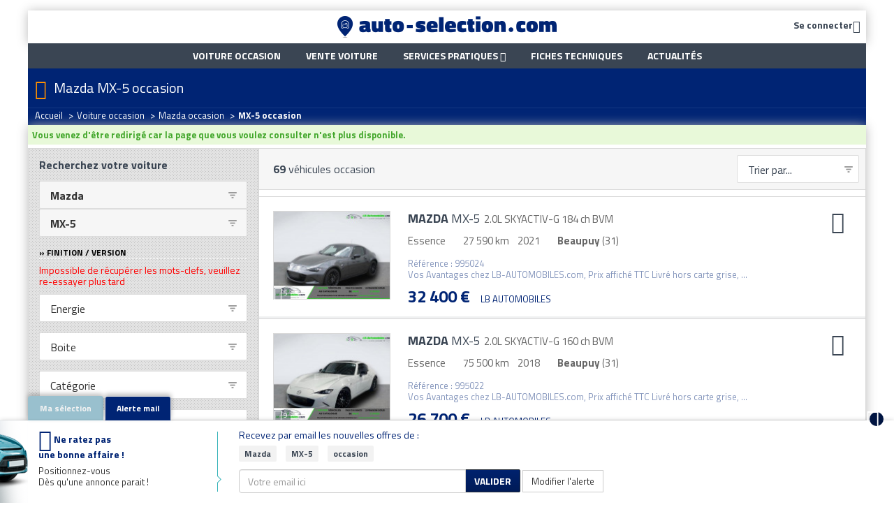

--- FILE ---
content_type: text/html; charset=ISO-8859-1
request_url: https://www.auto-selection.com/mazda-mx-5/occasion-voiture.html
body_size: 25112
content:
<!DOCTYPE html>
<html lang="fr">
<head>
<title>Mazda MX-5 : achat et vente de Mazda MX-5 occasion</title>
<meta name="description" content="Occasion Mazda MX-5 : 86 annonces de Mazda MX-5 occasion mis en vente par des garages, concessions et particuliers | AUTO-SELECTION.COM" />
<meta name="keywords" content="Mazda MX-5, Mazda occasion, Mazda, occasion voiture, annonce Mazda MX-5" />
<meta name="robots" content="INDEX" />
<meta http-equiv="Content-Type" content="text/html; charset=iso-8859-1" />
<meta name="verify-v1" content="qwV7i5x2uO8BG7RPYxzp54CFNBGaqcYHRhajnPL0k0s=" />
<meta name="msvalidate.01" content="73C60C32727BA936065AFA65F280C4B0" />
<meta name="viewport" content="width=device-width, initial-scale=1, user-scalable=no">


<link rel="next" href="/mazda-mx-5/occasion-voiture-2.html" />
<link rel="dns-prefetch" href="//cdn.api.twitter.com">
<link rel="dns-prefetch" href="//ajax.googleapis.com">
<link rel="dns-prefetch" href="//apis.google.com">
<link rel="dns-prefetch" href="//www.google-analytics.com">
<link rel="dns-prefetch" href="//www.googletagservices.com">
<link rel="dns-prefetch" href="//photos.auto-selection.com">
<link rel="dns-prefetch" href="//blog.auto-selection.com">

<link rel="preload" as="font" href="/lib/css/as-font-icon/fonts/ASFont-icon.ttf?oc39sa" type="font/ttf" crossorigin="anonymous">

<link type="text/css" rel="stylesheet" href="https://www.auto-selection.com/cache/css/b81d8c19dfda4605663dcf475a5679ca.css" />


<link rel="apple-touch-icon" sizes="57x57" href="https://www.auto-selection.com/images/favicon/apple-icon-57x57.png">
<link rel="apple-touch-icon" sizes="60x60" href="https://www.auto-selection.com/images/favicon/apple-icon-60x60.png">
<link rel="apple-touch-icon" sizes="72x72" href="https://www.auto-selection.com/images/favicon/apple-icon-72x72.png">
<link rel="apple-touch-icon" sizes="76x76" href="https://www.auto-selection.com/images/favicon/apple-icon-76x76.png">
<link rel="apple-touch-icon" sizes="114x114" href="https://www.auto-selection.com/images/favicon/apple-icon-114x114.png">
<link rel="apple-touch-icon" sizes="120x120" href="https://www.auto-selection.com/images/favicon/apple-icon-120x120.png">
<link rel="apple-touch-icon" sizes="144x144" href="https://www.auto-selection.com/images/favicon/apple-icon-144x144.png">
<link rel="apple-touch-icon" sizes="152x152" href="https://www.auto-selection.com/images/favicon/apple-icon-152x152.png">
<link rel="apple-touch-icon" sizes="180x180" href="https://www.auto-selection.com/images/favicon/apple-icon-180x180.png">
<link rel="icon" type="image/png" sizes="192x192" href="https://www.auto-selection.com/images/favicon/android-icon-192x192.png">
<link rel="icon" type="image/png" sizes="32x32" href="https://www.auto-selection.com/images/favicon/favicon-32x32.png">
<link rel="icon" type="image/png" sizes="96x96" href="https://www.auto-selection.com/images/favicon/favicon-96x96.png">
<link rel="icon" type="image/png" sizes="16x16" href="https://www.auto-selection.com/images/favicon/favicon-16x16.png">
<meta name="msapplication-TileColor" content="#ffffff">
<meta name="msapplication-TileImage" content="https://www.auto-selection.com/images/favicon/ms-icon-144x144.png">
<meta name="theme-color" content="#ffffff">

<link rel="stylesheet" type="text/css" href="https://fonts.googleapis.com/css?family=Open+Sans:400,300,700|Titillium+Web:400,700,900">
<!-- 2349e3bc48ddb295 -->
<!--[if lt IE 8]>
<link type="text/css" rel="stylesheet" href="https://www.auto-selection.com/lib/css/as-font-icon/ie7/ie7.css">
<![endif]-->

<!--[if lt IE 9]>
<script src="//html5shim.googlecode.com/svn/trunk/html5.js"></script>
<![endif]-->

<script type="text/javascript" src="https://cache.consentframework.com/js/pa/22795/c/x3Z7c/stub" referrerpolicy="unsafe-url" charset="utf-8"></script>
<script>
window.Sddan = {
"info": {"cr_make":"Mazda","cr_model":"MX-5"}
}
</script>
<script type="text/javascript" src="https://choices.consentframework.com/js/pa/22795/c/x3Z7c/cmp" referrerpolicy="unsafe-url" charset="utf-8" async></script>

<!-- Google Tag Manager -->
<script>(function(w,d,s,l,i){w[l]=w[l]||[];w[l].push({'gtm.start':
new Date().getTime(),event:'gtm.js'});var f=d.getElementsByTagName(s)[0],
j=d.createElement(s),dl=l!='dataLayer'?'&l='+l:'';j.async=true;j.src=
'https://www.googletagmanager.com/gtm.js?id='+i+dl;f.parentNode.insertBefore(j,f);
})(window,document,'script','dataLayer','GTM-WLVXLF3');</script>
<!-- End Google Tag Manager -->



<!-- Global Site Tag (gtag.js) - Google Analytics -->
<script async src="https://www.googletagmanager.com/gtag/js?id=UA-204900-1"></script>
<script>
window.dataLayer = window.dataLayer || [];

function gtag(){dataLayer.push(arguments);}

gtag('js', new Date());
gtag('config', 'UA-204900-1');
</script>


<script async src="https://securepubads.g.doubleclick.net/tag/js/gpt.js"></script>

<script type="text/javascript">

!function(a){var b=/iPhone/i,c=/iPod/i,d=/iPad/i,e=/(?=.*\bAndroid\b)(?=.*\bMobile\b)/i,f=/Android/i,g=/(?=.*\bAndroid\b)(?=.*\bSD4930UR\b)/i,h=/(?=.*\bAndroid\b)(?=.*\b(?:KFOT|KFTT|KFJWI|KFJWA|KFSOWI|KFTHWI|KFTHWA|KFAPWI|KFAPWA|KFARWI|KFASWI|KFSAWI|KFSAWA)\b)/i,i=/IEMobile/i,j=/(?=.*\bWindows\b)(?=.*\bARM\b)/i,k=/BlackBerry/i,l=/BB10/i,m=/Opera Mini/i,n=/(CriOS|Chrome)(?=.*\bMobile\b)/i,o=/(?=.*\bFirefox\b)(?=.*\bMobile\b)/i,p=new RegExp("(?:Nexus 7|BNTV250|Kindle Fire|Silk|GT-P1000)","i"),q=function(a,b){return a.test(b)},r=function(a){var r=a||navigator.userAgent,s=r.split("[FBAN");return"undefined"!=typeof s[1]&&(r=s[0]),this.apple={phone:q(b,r),ipod:q(c,r),tablet:!q(b,r)&&q(d,r),device:q(b,r)||q(c,r)||q(d,r)},this.amazon={phone:q(g,r),tablet:!q(g,r)&&q(h,r),device:q(g,r)||q(h,r)},this.android={phone:q(g,r)||q(e,r),tablet:!q(g,r)&&!q(e,r)&&(q(h,r)||q(f,r)),device:q(g,r)||q(h,r)||q(e,r)||q(f,r)},this.windows={phone:q(i,r),tablet:q(j,r),device:q(i,r)||q(j,r)},this.other={blackberry:q(k,r),blackberry10:q(l,r),opera:q(m,r),firefox:q(o,r),chrome:q(n,r),device:q(k,r)||q(l,r)||q(m,r)||q(o,r)||q(n,r)},this.seven_inch=q(p,r),this.any=this.apple.device||this.android.device||this.windows.device||this.other.device||this.seven_inch,this.phone=this.apple.phone||this.android.phone||this.windows.phone,this.tablet=this.apple.tablet||this.android.tablet||this.windows.tablet,"undefined"==typeof window?this:void 0},s=function(){var a=new r;return a.Class=r,a};"undefined"!=typeof module&&module.exports&&"undefined"==typeof window?module.exports=r:"undefined"!=typeof module&&module.exports&&"undefined"!=typeof window?module.exports=s():"function"==typeof define&&define.amd?define("isMobile",[],a.isMobile=s()):a.isMobile=s()}(this);
if(isMobile.phone){ is_mobile =true; }
else if(isMobile.tablet){ is_mobile =false; }
else{ is_mobile =false; }

</script>


<script>
  window.googletag = window.googletag || {cmd: []};
  googletag.cmd.push(function() {
googletag.defineSlot('/5906569/Banniere_Haut_Global', [[970, 250], [728, 90]], 'div-gpt-ad-1759835722257-0').addService(googletag.pubads());
googletag.pubads().enableSingleRequest();
googletag.enableServices();
  });
</script>
<script>
  window.googletag = window.googletag || {cmd: []};
  googletag.cmd.push(function() {
googletag.defineSlot('/5906569/Pave_Gauche_Global', [[300, 250], [300, 600]], 'div-gpt-ad-1759836052876-0').addService(googletag.pubads());
googletag.pubads().enableSingleRequest();
googletag.enableServices();
  });
</script>
<script>
  window.googletag = window.googletag || {cmd: []};
  googletag.cmd.push(function() {
googletag.defineSlot('/5906569/Pave_Droit_Global', [[300, 250], [300, 600]], 'div-gpt-ad-1759836192753-0').addService(googletag.pubads());
googletag.pubads().enableSingleRequest();
googletag.enableServices();
  });
</script>

</head>
<body>
<!-- 2349e3bc48ddb295 -->
<!-- Google Tag Manager (noscript) -->
<noscript><iframe src="https://www.googletagmanager.com/ns.html?id=GTM-WLVXLF3" height="0" width="0" style="display:none;visibility:hidden"></iframe></noscript>
<!-- End Google Tag Manager (noscript) -->

<div class="ad" id="ad-div-gpt-ad-habillage" data-position="div-gpt-ad-habillage"></div>

<div class="container-skin clearfix">

<div>
<!-- Header
================================================== -->
<div class="container-regie">
<div class="container">
<!-- Header banner -->
<div id='div-gpt-ad-1759835722257-0' style='min-width: 728px; min-height: 90px;'>
<script>
googletag.cmd.push(function() { googletag.display('div-gpt-ad-1759835722257-0'); });
</script>
</div>


<header class="main-header">
<div class="main-header_content">
<div class="main-header-icon navbar-header pull-left">
<a class="navbar-toggle color2" href="javascript: return false;" data-toggle="collapse" data-target="#navbar-collapse-grid">
<i class="icon-burger"></i>
</a>
</div>

<!-- login -->
<span rel="nofollow" class="main-header-icon color2 pull-right espace-connexion font14 bold trk_megaMenu_connexionPro lnkobs 45CBCBC0C22D1F1FCCCCCC194AC3CB4F1EC243484342CB464F4919424F4E1F4AC3CB451F424F49494342CB19C045C0"><span class="hidden-xs hidden-sm">Se connecter</span><i class="icon-compte valign-middle"></i></span>

<!-- logo -->
<a id="app-logo-mobile" class="logo hidden-xs hidden-sm" href="https://www.auto-selection.com/"><img src="https://www.auto-selection.com/images/structure/logo-auto-selection.png" alt="Auto SÃ©lection spÃ©cialiste de la voiture occasion" title="Vente de voitures occasion par annonces" /></a>
<a id="app-logo-mobile" class="logo hidden-md hidden-lg" href="https://www.auto-selection.com/"><img src="https://www.auto-selection.com/images/structure/logo-auto-selection-mobile.png" alt="Auto SÃ©lection spÃ©cialiste de la voiture occasion" title="Vente de voitures occasion par annonces" /></a>
</div>
</header>
</div>
</div>

<!-- Nav
================================================== -->
<div class="container-regie">
<div class="container">
<nav class="navbar yamm main-nav" role="navigation">
<div class="container">
<div id="navbar-collapse-grid" class="navbar-collapse collapse">
<div class="navbar-inner">
<ul class="nav navbar-nav">
<li><a class="trk_mainMenu_voitureOccasion" href="https://www.auto-selection.com/voiture-occasion/annonces-voiture.html"><strong>Voiture occasion</strong></a></li>
<li><a class="trk_mainMenu_venteVoiture" href="https://www.auto-selection.com/vente-voiture/"><strong>Vente voiture</strong></a></li>
<li class="dropdown">
<a href="#" class="trk_megaMenu_Vendre dropdown-toggle" data-toggle="dropdown">Services pratiques <b class="icon-puce_down"></b></a>
<ul class="dropdown-menu dropdown-menu-sell">
<li>
<a class="trk_mainMenu_assuranceAuto" href="https://www.auto-selection.com/assurance-auto.php">Assurance auto</a>
</li>
<li>
<a class="trk_mainMenu_creditAuto" href="https://www.auto-selection.com/credit-voiture-2.php">Crédit auto</a>
</li>
<li>
<a class="trk_mainMenu_cote" href="https://www.auto-selection.com/cote.htm">Cote auto gratuite</a>
</li>
<!--
<li>
<a class="trk_mainMenu_carteGrise" href="https://www.auto-selection.com/carte-grise.php">Carte grise</a>
</li>
-->
</ul>
</li>
<li><a class="trk_mainMenu_ficheTech" href="https://www.auto-selection.com/fiche-technique/">Fiches techniques</a></li>
<li><a class="trk_mainMenu_blog border-right-none" href="https://blog.auto-selection.com/">Actualités</a></li>
</ul>
</div>
</div>
</div>
</nav>


 </div>
</div>

<div class="container">
<div class="subhead">
<div class="container">
<i class="icon-h1 cta-main-color"></i>
<h1>Mazda MX-5 occasion</h1>
</div>


<div class="bg-breadcrumb ">
<div class="container">
<ul class="breadcrumb" itemscope itemtype="https://schema.org/BreadcrumbList"><li itemprop="itemListElement" itemscope itemtype="https://schema.org/ListItem" ><a itemprop="item" href="https://www.auto-selection.com/"><span itemprop="name">Accueil</span></a><meta itemprop="position" content="1" /> <span class="divider">></span></li><li itemprop="itemListElement" itemscope itemtype="https://schema.org/ListItem" ><a itemprop="item" href="https://www.auto-selection.com/voiture-occasion/annonces-voiture.html"><span itemprop="name">Voiture occasion</span></a><meta itemprop="position" content="2" /> <span class="divider">></span></li><li itemprop="itemListElement" itemscope itemtype="https://schema.org/ListItem" ><a itemprop="item" href="https://www.auto-selection.com/voiture-occasion-mazda.html"><span itemprop="name">Mazda occasion</span></a><meta itemprop="position" content="3" /> <span class="divider">></span></li><li itemprop="itemListElement" itemscope itemtype="https://schema.org/ListItem" ><span itemprop="name"><strong>MX-5 occasion</strong></span><meta itemprop="position" content="4" /></li></ul>
</div>
</div>

</div>
</div>

<!-- Body
================================================== -->
<div class="main-bg">
<div class="container">
<div class="pull-left">
<div class="ad-arche-gauche">
<div id='div-gpt-ad-1759836052876-0' style='min-width: 300px; min-height: 250px;'>
<script>
googletag.cmd.push(function() { googletag.display('div-gpt-ad-1759836052876-0'); });
</script>
</div>
</div>
</div>

<div>


<div class="main-content filled-on-mobile">
<span id="ajax_message"></span>

<div id="mobile_go_to_search_form" class="hidden-md hidden-lg">
<button type="button" id="mobile_go_to_search_form_container" class="trk_listann_rechercheBoutonFlottant app-form-btn btn-cta-main ubold spacer-bottom-none">
<i class="icon-filtre valign-middle font24"></i> Filtrer
</button>
</div>


<div class="wells">

</div>


<div class="row row-glued white">
<div class="col-main with-col-330 col-glued">
<form action="#" method="post" style="margin: 0;">
<div class="liste-navbar">
<span class="font16">
<span class="liste-counter bold">69</span> véhicules occasion</span>

<div class="actions">
<span class="liste-sort color2">
<select class="liste-sort-select app-form-select app-form-select-md trk_listann_trierListe" name="sort" onchange="this.form.submit();">
<option value="position__asc">Trier par...</option>
<optgroup label="Prix" class="fdgrispale1">
<option  value="prix__asc" >Prix (du - au +)</option>
<option  value="prix__desc" >Prix (du + au -)</option>
</optgroup>
<optgroup label="Kilom&eacute;trage">
<option  value="km__asc" >Km (du - au +)</option>
<option  value="km__desc" >Km (du + au -)</option>
</optgroup>
<optgroup label="Ann&eacute;e" class="fdgrispale1">
<option  value="millesime__asc" >Année (de - à +)</option>
<option  value="millesime__desc" >Année (de + à -)</option>
</optgroup>
<optgroup label="D&eacute;partement">
<option  value="c_dep__asc" >D&eacute;pt. (de - à +)</option>
<option  value="c_dep__desc" >D&eacute;pt. (de + à -)</option>
</optgroup>
<optgroup label="Marque" class="fdgrispale1">
<option  value="marque_name__asc" >Marque (de A à Z)</option>
<option  value="marque_name__desc" >Marque (de Z à A)</option>
</optgroup>
<optgroup label="Mod&egrave;le">
<option  value="modele_name__asc" >Modèle (de A à Z)</option>
<option  value="modele_name__desc" >Modèle (de Z à A)</option>
</optgroup>

</select>
</span>
</div>
</div>
</form>

<div class="sub-liste-navbar clearfix">

</div>

<script type="application/ld+json">{"@context":"http:\/\/schema.org\/","@type":"Vehicle","brand":"Mazda","manufacturer":"Mazda","model":"MX-5","name":"Mazda MX-5","description":"Liste d'annonces de Mazda MX-5","logo":"https:\/\/www.auto-selection.com\/images\/marques\/48x48\/mazda_48x48.png","image":"https:\/\/medias.auto-selection.com\/mazda\/mx-5\/mazda-mx-5-2-0l-skyactiv-g-184-ch-bvm\/lbauto\/NoZKYjOv5POiYQkXH3wWDu1gr9FBd4yvj++LitfepEp5pNNzDbY3liYbu+ufWZquNcBRSYy7r1ULXysUHM5Km6H4kpLSI8A=.jpg?w=800&h=600","offers":{"@type":"AggregateOffer","lowPrice":"4990","highPrice":"78400","offerCount":69,"itemCondition":"UsedCondition","priceCurrency":"EUR"}}</script>

<div class="liste">





<div class="item clearfix 
">




<div class="photo">
<span class="counter">
<span class="icon-photo"></span>
5
</span>


<img class="img-responsive" srcset="https://medias.auto-selection.com/mazda/mx-5/mazda-mx-5-2-0l-skyactiv-g-184-ch-bvm/lbauto/NoZKYjOv5POiYQkXH3wWDu1gr9FBd4yvj++LitfepEp5pNNzDbY3liYbu+ufWZquNcBRSYy7r1ULXysUHM5Km6H4kpLSI8A=.jpg?w=168&h=126 168w, https://medias.auto-selection.com/mazda/mx-5/mazda-mx-5-2-0l-skyactiv-g-184-ch-bvm/lbauto/NoZKYjOv5POiYQkXH3wWDu1gr9FBd4yvj++LitfepEp5pNNzDbY3liYbu+ufWZquNcBRSYy7r1ULXysUHM5Km6H4kpLSI8A=.jpg?w=800&h=600 800w" sizes="(min-width: 992px) 168px, (max-width: 991px) 800px" src="https://medias.auto-selection.com/mazda/mx-5/mazda-mx-5-2-0l-skyactiv-g-184-ch-bvm/lbauto/NoZKYjOv5POiYQkXH3wWDu1gr9FBd4yvj++LitfepEp5pNNzDbY3liYbu+ufWZquNcBRSYy7r1ULXysUHM5Km6H4kpLSI8A=.jpg?w=168&h=126" alt="Annonce Mazda MX-5 occasion Essence 2.0L SKYACTIV-G 184 ch BVM à Beaupuy" title="Mazda MX-5 occasion  année 2021 boite Manuelle" />

</div>

<div class="content">
<div class="actions">
<a rel="26455070" href="#" class="btn-panier trk_listann_panier text-decoration-none hidden-xs hidden-sm" title="Ajouter cette voiture à vos favoris / Comparer le véhicule" onclick="return false;">
<span class="icon-selection font32"></span>
</a>
</div>

<h3 class="spacer-bottom">
<span class="title">
<a class="trk_listann_clicAnnonceTexte stretched-link" href="https://www.auto-selection.com/voiture-occasion/mazda-mx-5/26455070.html" title="Mazda MX-5 Beaupuy"><span class="bold">MAZDA</span> MX-5</a>
</span>
 <span class="nobold subtitle">2.0L SKYACTIV-G 184 ch BVM</span></h3>


<ul class="caracteristiques list-inline spacer-bottom">
<li>
Essence
</li><li>
27 590 km
</li><li>
2021
</li><li class="localisation" data-toggle="tooltip">
<strong>Beaupuy</strong> (31)
</li>
</ul>


<p class="desc spacer-bottom hidden-xs hidden-sm">
Référence : 995024<br />  Vos Avantages chez LB-AUTOMOBILES.com, Prix affiché TTC Livré hors carte grise, ...
</p>


<span class="price">
32 400 &euro;
</span>

<span class="customer-name">
LB AUTOMOBILES
</span>
</div>
</div>




<div class="item clearfix 
">




<div class="photo">
<span class="counter">
<span class="icon-photo"></span>
9
</span>


<img class="img-responsive" srcset="https://medias.auto-selection.com/mazda/mx-5/mazda-mx-5-2-0l-skyactiv-g-160-ch-bvm/lbauto/NoZKYjOv5POiYQkXH3wXDe1gr9FBd4yvj++LiteIpR0jqYN2D7Y2xnMcu+vPDJauNcpVSIy/+QEIWypPHp0bwff4kpLSI8A=.jpg?w=168&h=126 168w, https://medias.auto-selection.com/mazda/mx-5/mazda-mx-5-2-0l-skyactiv-g-160-ch-bvm/lbauto/NoZKYjOv5POiYQkXH3wXDe1gr9FBd4yvj++LiteIpR0jqYN2D7Y2xnMcu+vPDJauNcpVSIy/+QEIWypPHp0bwff4kpLSI8A=.jpg?w=800&h=600 800w" sizes="(min-width: 992px) 168px, (max-width: 991px) 800px" src="https://medias.auto-selection.com/mazda/mx-5/mazda-mx-5-2-0l-skyactiv-g-160-ch-bvm/lbauto/NoZKYjOv5POiYQkXH3wXDe1gr9FBd4yvj++LiteIpR0jqYN2D7Y2xnMcu+vPDJauNcpVSIy/+QEIWypPHp0bwff4kpLSI8A=.jpg?w=168&h=126" alt="Annonce Mazda MX-5 occasion Essence 2.0L SKYACTIV-G 160 ch BVM à Beaupuy" title="Mazda MX-5 occasion  année 2018 boite Manuelle" />

</div>

<div class="content">
<div class="actions">
<a rel="26455068" href="#" class="btn-panier trk_listann_panier text-decoration-none hidden-xs hidden-sm" title="Ajouter cette voiture à vos favoris / Comparer le véhicule" onclick="return false;">
<span class="icon-selection font32"></span>
</a>
</div>

<h3 class="spacer-bottom">
<span class="title">
<a class="trk_listann_clicAnnonceTexte stretched-link" href="https://www.auto-selection.com/voiture-occasion/mazda-mx-5/26455068.html" title="Mazda MX-5 Beaupuy"><span class="bold">MAZDA</span> MX-5</a>
</span>
 <span class="nobold subtitle">2.0L SKYACTIV-G 160 ch BVM</span></h3>


<ul class="caracteristiques list-inline spacer-bottom">
<li>
Essence
</li><li>
75 500 km
</li><li>
2018
</li><li class="localisation" data-toggle="tooltip">
<strong>Beaupuy</strong> (31)
</li>
</ul>


<p class="desc spacer-bottom hidden-xs hidden-sm">
Référence : 995022<br />  Vos Avantages chez LB-AUTOMOBILES.com, Prix affiché TTC Livré hors carte grise, ...
</p>


<span class="price">
26 700 &euro;
</span>

<span class="customer-name">
LB AUTOMOBILES
</span>
</div>
</div>




<div class="item clearfix 
">




<div class="photo">
<span class="counter">
<span class="icon-photo"></span>
4
</span>


<img class="img-responsive" srcset="https://medias.auto-selection.com/mazda/mx-5/mazda-mx-5-1-5l-skyactiv-g-132-ch/lbauto/NoZKYjOv5POiYQkXH3wTDu1gr9FBd4yvj++LiteF9RwirYZ1W7Ziki8Tu+vJWMGub5UES4zv+VReCXxFTpIQwPT4kpLSI8A=.jpg?w=168&h=126 168w, https://medias.auto-selection.com/mazda/mx-5/mazda-mx-5-1-5l-skyactiv-g-132-ch/lbauto/NoZKYjOv5POiYQkXH3wTDu1gr9FBd4yvj++LiteF9RwirYZ1W7Ziki8Tu+vJWMGub5UES4zv+VReCXxFTpIQwPT4kpLSI8A=.jpg?w=800&h=600 800w" sizes="(min-width: 992px) 168px, (max-width: 991px) 800px" src="https://medias.auto-selection.com/mazda/mx-5/mazda-mx-5-1-5l-skyactiv-g-132-ch/lbauto/NoZKYjOv5POiYQkXH3wTDu1gr9FBd4yvj++LiteF9RwirYZ1W7Ziki8Tu+vJWMGub5UES4zv+VReCXxFTpIQwPT4kpLSI8A=.jpg?w=168&h=126" alt="Annonce Mazda MX-5 occasion Essence 1.5L SKYACTIV-G 132 ch à Beaupuy" title="Mazda MX-5 occasion  année 2025 boite Manuelle" />

</div>

<div class="content">
<div class="actions">
<a rel="26497236" href="#" class="btn-panier trk_listann_panier text-decoration-none hidden-xs hidden-sm" title="Ajouter cette voiture à vos favoris / Comparer le véhicule" onclick="return false;">
<span class="icon-selection font32"></span>
</a>
</div>

<h3 class="spacer-bottom">
<span class="title">
<a class="trk_listann_clicAnnonceTexte stretched-link" href="https://www.auto-selection.com/voiture-occasion/mazda-mx-5/26497236.html" title="Mazda MX-5 Beaupuy"><span class="bold">MAZDA</span> MX-5</a>
</span>
 <span class="nobold subtitle">1.5L SKYACTIV-G 132 ch</span></h3>


<ul class="caracteristiques list-inline spacer-bottom">
<li>
Essence
</li><li>
2 006 km
</li><li>
2025
</li><li class="localisation" data-toggle="tooltip">
<strong>Beaupuy</strong> (31)
</li>
</ul>


<p class="desc spacer-bottom hidden-xs hidden-sm">
Référence : 995028<br />  Vos Avantages chez LB-AUTOMOBILES.com, Prix affiché TTC Livré hors carte grise, ...
</p>


<span class="price">
34 100 &euro;
</span>

<span class="customer-name">
LB AUTOMOBILES
</span>
</div>
</div>
<div class="item pub">
<div class="ad" id="ad-listann_banner1" data-position="listann_banner1"></div>

</div>




<div class="item clearfix 
">




<div class="photo">
<span class="counter">
<span class="icon-photo"></span>
20
</span>


<img class="img-responsive" srcset="https://medias.auto-selection.com/mazda/mx-5/mazda-mx-5-1-5-skyactiv-g-132ch-exclusive-line-euro6e/publiauto/NodNZy+6+PP6PEpLXDh4CfUs8o8FJ8/u17jKysnfpQBIyIR0WqkwyiAbye4=.jpg?w=168&h=126 168w, https://medias.auto-selection.com/mazda/mx-5/mazda-mx-5-1-5-skyactiv-g-132ch-exclusive-line-euro6e/publiauto/NodNZy+6+PP6PEpLXDh4CfUs8o8FJ8/u17jKysnfpQBIyIR0WqkwyiAbye4=.jpg?w=800&h=600 800w" sizes="(min-width: 992px) 168px, (max-width: 991px) 800px" src="https://medias.auto-selection.com/mazda/mx-5/mazda-mx-5-1-5-skyactiv-g-132ch-exclusive-line-euro6e/publiauto/NodNZy+6+PP6PEpLXDh4CfUs8o8FJ8/u17jKysnfpQBIyIR0WqkwyiAbye4=.jpg?w=168&h=126" alt="Annonce Mazda MX-5 occasion Essence 1.5 SKYACTIV-G 132ch Exclusive-Line Euro6e à Arnage" title="Mazda MX-5 occasion  année 2025 boite Manuelle" />

</div>

<div class="content">
<div class="actions">
<a rel="26610684" href="#" class="btn-panier trk_listann_panier text-decoration-none hidden-xs hidden-sm" title="Ajouter cette voiture à vos favoris / Comparer le véhicule" onclick="return false;">
<span class="icon-selection font32"></span>
</a>
</div>

<h3 class="spacer-bottom">
<span class="title">
<a class="trk_listann_clicAnnonceTexte stretched-link" href="https://www.auto-selection.com/voiture-occasion/mazda-mx-5/26610684.html" title="Mazda MX-5 Arnage"><span class="bold">MAZDA</span> MX-5</a>
</span>
 <span class="nobold subtitle">1.5 SKYACTIV-G 132ch Exclusive-Line Euro6e</span></h3>


<ul class="caracteristiques list-inline spacer-bottom">
<li>
Essence
</li><li>
15 km
</li><li>
2025
</li><li class="localisation" data-toggle="tooltip">
<strong>Arnage</strong> (72)
</li>
</ul>




<span class="price">
34 950 &euro;
</span>

<span class="customer-name">
MAZDA HONDA LE MANS
</span>
</div>
</div>




<div class="item clearfix 
">




<div class="photo">
<span class="counter">
<span class="icon-photo"></span>
20
</span>


<img class="img-responsive" srcset="https://medias.auto-selection.com/mazda/mx-5/mazda-mx-5-1-5-skyactiv-g-132ch-homura-2025/publiauto/NodNZy+6+PP6PEpLXDh4CfUs8o8FJ8/t1LXKwJyP8ABIyIR0W6owwCcZye4=.jpg?w=168&h=126 168w, https://medias.auto-selection.com/mazda/mx-5/mazda-mx-5-1-5-skyactiv-g-132ch-homura-2025/publiauto/NodNZy+6+PP6PEpLXDh4CfUs8o8FJ8/t1LXKwJyP8ABIyIR0W6owwCcZye4=.jpg?w=800&h=600 800w" sizes="(min-width: 992px) 168px, (max-width: 991px) 800px" src="https://medias.auto-selection.com/mazda/mx-5/mazda-mx-5-1-5-skyactiv-g-132ch-homura-2025/publiauto/NodNZy+6+PP6PEpLXDh4CfUs8o8FJ8/t1LXKwJyP8ABIyIR0W6owwCcZye4=.jpg?w=168&h=126" alt="Annonce Mazda MX-5 occasion Essence 1.5 SKYACTIV-G 132ch Homura 2025 à Arnage" title="Mazda MX-5 occasion  année 2025 boite Manuelle" />

</div>

<div class="content">
<div class="actions">
<a rel="26584069" href="#" class="btn-panier trk_listann_panier text-decoration-none hidden-xs hidden-sm" title="Ajouter cette voiture à vos favoris / Comparer le véhicule" onclick="return false;">
<span class="icon-selection font32"></span>
</a>
</div>

<h3 class="spacer-bottom">
<span class="title">
<a class="trk_listann_clicAnnonceTexte stretched-link" href="https://www.auto-selection.com/voiture-occasion/mazda-mx-5/26584069.html" title="Mazda MX-5 Arnage"><span class="bold">MAZDA</span> MX-5</a>
</span>
 <span class="nobold subtitle">1.5 SKYACTIV-G 132ch Homura 2025</span></h3>


<ul class="caracteristiques list-inline spacer-bottom">
<li>
Essence
</li><li>
15 km
</li><li>
2025
</li><li class="localisation" data-toggle="tooltip">
<strong>Arnage</strong> (72)
</li>
</ul>




<span class="price">
38 550 &euro;
</span>

<span class="customer-name">
MAZDA HONDA LE MANS
</span>
</div>
</div>




<div class="item clearfix 
">




<div class="photo">
<span class="counter">
<span class="icon-photo"></span>
11
</span>


<img class="img-responsive" srcset="https://medias.auto-selection.com/mazda/mx-5/mazda-mx-5-2-0l-skyactiv-g-160-ch/lbauto/NoZKYjOv5POiYQ4QHHweC+1gr9FBd4yvj++LiteEo04t+YhzWLZixi4Tu+vNXpSubpFUT4zurARbWH4TGppIxaL4kpLSI8A=.jpg?w=168&h=126 168w, https://medias.auto-selection.com/mazda/mx-5/mazda-mx-5-2-0l-skyactiv-g-160-ch/lbauto/NoZKYjOv5POiYQ4QHHweC+1gr9FBd4yvj++LiteEo04t+YhzWLZixi4Tu+vNXpSubpFUT4zurARbWH4TGppIxaL4kpLSI8A=.jpg?w=800&h=600 800w" sizes="(min-width: 992px) 168px, (max-width: 991px) 800px" src="https://medias.auto-selection.com/mazda/mx-5/mazda-mx-5-2-0l-skyactiv-g-160-ch/lbauto/NoZKYjOv5POiYQ4QHHweC+1gr9FBd4yvj++LiteEo04t+YhzWLZixi4Tu+vNXpSubpFUT4zurARbWH4TGppIxaL4kpLSI8A=.jpg?w=168&h=126" alt="Annonce Mazda MX-5 occasion Essence 2.0L SKYACTIV-G 160 ch à Beaupuy" title="Mazda MX-5 occasion  année 2016 boite Manuelle" />

</div>

<div class="content">
<div class="actions">
<a rel="26520840" href="#" class="btn-panier trk_listann_panier text-decoration-none hidden-xs hidden-sm" title="Ajouter cette voiture à vos favoris / Comparer le véhicule" onclick="return false;">
<span class="icon-selection font32"></span>
</a>
</div>

<h3 class="spacer-bottom">
<span class="title">
<a class="trk_listann_clicAnnonceTexte stretched-link" href="https://www.auto-selection.com/voiture-occasion/mazda-mx-5/26520840.html" title="Mazda MX-5 Beaupuy"><span class="bold">MAZDA</span> MX-5</a>
</span>
 <span class="nobold subtitle">2.0L SKYACTIV-G 160 ch</span></h3>


<ul class="caracteristiques list-inline spacer-bottom">
<li>
Essence
</li><li>
97 191 km
</li><li>
2016
</li><li class="localisation" data-toggle="tooltip">
<strong>Beaupuy</strong> (31)
</li>
</ul>


<p class="desc spacer-bottom hidden-xs hidden-sm">
Référence : 1010418<br />  Vos Avantages chez LB-AUTOMOBILES.com, Prix affiché TTC Livré hors carte grise, ...
</p>


<span class="price">
21 800 &euro;
</span>

<span class="customer-name">
LB AUTOMOBILES
</span>
</div>
</div>




<div class="item clearfix 
">




<div class="photo">
<span class="counter">
<span class="icon-photo"></span>
19
</span>


<img class="img-responsive" srcset="https://medias.auto-selection.com/mazda/mx-5/mazda-mx-5-1-5-skyactiv-g-132ch-homura-2025/publiauto/NodNZy+6+PP6PEpLXDh4DPYs8o8FJ8/t1rLKm8+FpAAvr4h5Xa05xiQboe2mCg==.jpg?w=168&h=126 168w, https://medias.auto-selection.com/mazda/mx-5/mazda-mx-5-1-5-skyactiv-g-132ch-homura-2025/publiauto/NodNZy+6+PP6PEpLXDh4DPYs8o8FJ8/t1rLKm8+FpAAvr4h5Xa05xiQboe2mCg==.jpg?w=800&h=600 800w" sizes="(min-width: 992px) 168px, (max-width: 991px) 800px" src="https://medias.auto-selection.com/mazda/mx-5/mazda-mx-5-1-5-skyactiv-g-132ch-homura-2025/publiauto/NodNZy+6+PP6PEpLXDh4DPYs8o8FJ8/t1rLKm8+FpAAvr4h5Xa05xiQboe2mCg==.jpg?w=168&h=126" alt="Annonce Mazda MX-5 occasion Essence 1.5 SKYACTIV-G 132ch Homura 2025 à Saint-Brieuc" title="Mazda MX-5 occasion  année 2025 boite Manuelle" />

</div>

<div class="content">
<div class="actions">
<a rel="26590362" href="#" class="btn-panier trk_listann_panier text-decoration-none hidden-xs hidden-sm" title="Ajouter cette voiture à vos favoris / Comparer le véhicule" onclick="return false;">
<span class="icon-selection font32"></span>
</a>
</div>

<h3 class="spacer-bottom">
<span class="title">
<a class="trk_listann_clicAnnonceTexte stretched-link" href="https://www.auto-selection.com/voiture-occasion/mazda-mx-5/26590362.html" title="Mazda MX-5 Saint-Brieuc"><span class="bold">MAZDA</span> MX-5</a>
</span>
 <span class="nobold subtitle">1.5 SKYACTIV-G 132ch Homura 2025</span></h3>


<ul class="caracteristiques list-inline spacer-bottom">
<li>
Essence
</li><li>
10 km
</li><li>
2025
</li><li class="localisation" data-toggle="tooltip">
<strong>Saint-Brieuc</strong> (22)
</li>
</ul>


<p class="desc spacer-bottom hidden-xs hidden-sm">
Deep Crystal Blue Mica, 9 Haut parleurs, Arctic White, Bacs de portes avant, Boucliers AV et AR couleur ...
</p>


<span class="price">
43 050 &euro;
</span>

<span class="customer-name">
MAZDA SUZUKI SAINT-BRIEUC
</span>
</div>
</div>




<div class="item clearfix 
">




<div class="photo">
<span class="counter">
<span class="icon-photo"></span>
7
</span>


<img class="img-responsive" srcset="https://medias.auto-selection.com/mazda/mx-5/mazda-mx-5-2-0l-skyactiv-g-184-ch-bvm/lbauto/NoZKYjOv5POiYQkXH3wWBe1gr9FBd4yvj++LitfY9Ep6/4B2DbYxxHIcu+vNWZKub8ZWTIy5rFFcCCtES54bkPD4kpLSI8A=.jpg?w=168&h=126 168w, https://medias.auto-selection.com/mazda/mx-5/mazda-mx-5-2-0l-skyactiv-g-184-ch-bvm/lbauto/NoZKYjOv5POiYQkXH3wWBe1gr9FBd4yvj++LitfY9Ep6/4B2DbYxxHIcu+vNWZKub8ZWTIy5rFFcCCtES54bkPD4kpLSI8A=.jpg?w=800&h=600 800w" sizes="(min-width: 992px) 168px, (max-width: 991px) 800px" src="https://medias.auto-selection.com/mazda/mx-5/mazda-mx-5-2-0l-skyactiv-g-184-ch-bvm/lbauto/NoZKYjOv5POiYQkXH3wWBe1gr9FBd4yvj++LitfY9Ep6/4B2DbYxxHIcu+vNWZKub8ZWTIy5rFFcCCtES54bkPD4kpLSI8A=.jpg?w=168&h=126" alt="Annonce Mazda MX-5 occasion Essence 2.0L SKYACTIV-G 184 ch BVM à Beaupuy" title="Mazda MX-5 occasion  année 2025 boite Manuelle" />

</div>

<div class="content">
<div class="actions">
<a rel="26455071" href="#" class="btn-panier trk_listann_panier text-decoration-none hidden-xs hidden-sm" title="Ajouter cette voiture à vos favoris / Comparer le véhicule" onclick="return false;">
<span class="icon-selection font32"></span>
</a>
</div>

<h3 class="spacer-bottom">
<span class="title">
<a class="trk_listann_clicAnnonceTexte stretched-link" href="https://www.auto-selection.com/voiture-occasion/mazda-mx-5/26455071.html" title="Mazda MX-5 Beaupuy"><span class="bold">MAZDA</span> MX-5</a>
</span>
 <span class="nobold subtitle">2.0L SKYACTIV-G 184 ch BVM</span></h3>


<ul class="caracteristiques list-inline spacer-bottom">
<li>
Essence
</li><li>
7 000 km
</li><li>
2025
</li><li class="localisation" data-toggle="tooltip">
<strong>Beaupuy</strong> (31)
</li>
</ul>


<p class="desc spacer-bottom hidden-xs hidden-sm">
Référence : 995025<br />  Vos Avantages chez LB-AUTOMOBILES.com, Prix affiché TTC Livré hors carte grise, ...
</p>


<span class="price">
78 400 &euro;
</span>

<span class="customer-name">
LB AUTOMOBILES
</span>
</div>
</div>

<div class="item pub">
<div class="ad" id="ad-listann_banner2" data-position="listann_banner2"></div>
</div>



<div class="item clearfix 
">




<div class="photo">
<span class="counter">
<span class="icon-photo"></span>
14
</span>


<img class="img-responsive" srcset="https://medias.auto-selection.com/mazda/mx-5/mazda-mx-5-2-0l-skyactiv-g-160-ch/lbauto/NoZKYjOv5POiYQ4QGXUeCu1gr9FBd4yvj++Litfeox4rrolwDrY4yncTu+vAA5GuNsoGHYyy/FddDSsRT88dk/P4kpLSI8A=.jpg?w=168&h=126 168w, https://medias.auto-selection.com/mazda/mx-5/mazda-mx-5-2-0l-skyactiv-g-160-ch/lbauto/NoZKYjOv5POiYQ4QGXUeCu1gr9FBd4yvj++Litfeox4rrolwDrY4yncTu+vAA5GuNsoGHYyy/FddDSsRT88dk/P4kpLSI8A=.jpg?w=800&h=600 800w" sizes="(min-width: 992px) 168px, (max-width: 991px) 800px" src="https://medias.auto-selection.com/mazda/mx-5/mazda-mx-5-2-0l-skyactiv-g-160-ch/lbauto/NoZKYjOv5POiYQ4QGXUeCu1gr9FBd4yvj++Litfeox4rrolwDrY4yncTu+vAA5GuNsoGHYyy/FddDSsRT88dk/P4kpLSI8A=.jpg?w=168&h=126" alt="Annonce Mazda MX-5 occasion Essence 2.0L SKYACTIV-G 160 ch à Beaupuy" title="Mazda MX-5 occasion  année 2015 boite Manuelle" />

</div>

<div class="content">
<div class="actions">
<a rel="26520348" href="#" class="btn-panier trk_listann_panier text-decoration-none hidden-xs hidden-sm" title="Ajouter cette voiture à vos favoris / Comparer le véhicule" onclick="return false;">
<span class="icon-selection font32"></span>
</a>
</div>

<h3 class="spacer-bottom">
<span class="title">
<a class="trk_listann_clicAnnonceTexte stretched-link" href="https://www.auto-selection.com/voiture-occasion/mazda-mx-5/26520348.html" title="Mazda MX-5 Beaupuy"><span class="bold">MAZDA</span> MX-5</a>
</span>
 <span class="nobold subtitle">2.0L SKYACTIV-G 160 ch</span></h3>


<ul class="caracteristiques list-inline spacer-bottom">
<li>
Essence
</li><li>
84 077 km
</li><li>
2015
</li><li class="localisation" data-toggle="tooltip">
<strong>Beaupuy</strong> (31)
</li>
</ul>


<p class="desc spacer-bottom hidden-xs hidden-sm">
Référence : 1011155<br />  Vos Avantages chez LB-AUTOMOBILES.com, Prix affiché TTC Livré hors carte grise, ...
</p>


<span class="price">
21 500 &euro;
</span>

<span class="customer-name">
LB AUTOMOBILES
</span>
</div>
</div>




<div class="item clearfix 
">




<div class="photo">
<span class="counter">
<span class="icon-photo"></span>
20
</span>


<img class="img-responsive" srcset="https://medias.auto-selection.com/mazda/mx-5/mazda-mx-5-1-5-skyactiv-g-132ch-homura-2025/publiauto/NodNZy+6+PP6PEpLXDh4CfUs8o8FJ8/u17jKm8yO9wBIyIR0Wqk0wi4Tye4=.jpg?w=168&h=126 168w, https://medias.auto-selection.com/mazda/mx-5/mazda-mx-5-1-5-skyactiv-g-132ch-homura-2025/publiauto/NodNZy+6+PP6PEpLXDh4CfUs8o8FJ8/u17jKm8yO9wBIyIR0Wqk0wi4Tye4=.jpg?w=800&h=600 800w" sizes="(min-width: 992px) 168px, (max-width: 991px) 800px" src="https://medias.auto-selection.com/mazda/mx-5/mazda-mx-5-1-5-skyactiv-g-132ch-homura-2025/publiauto/NodNZy+6+PP6PEpLXDh4CfUs8o8FJ8/u17jKm8yO9wBIyIR0Wqk0wi4Tye4=.jpg?w=168&h=126" alt="Annonce Mazda MX-5 occasion Essence 1.5 SKYACTIV-G 132ch Homura 2025 à Arnage" title="Mazda MX-5 occasion  année 2025 boite Manuelle" />

</div>

<div class="content">
<div class="actions">
<a rel="26610680" href="#" class="btn-panier trk_listann_panier text-decoration-none hidden-xs hidden-sm" title="Ajouter cette voiture à vos favoris / Comparer le véhicule" onclick="return false;">
<span class="icon-selection font32"></span>
</a>
</div>

<h3 class="spacer-bottom">
<span class="title">
<a class="trk_listann_clicAnnonceTexte stretched-link" href="https://www.auto-selection.com/voiture-occasion/mazda-mx-5/26610680.html" title="Mazda MX-5 Arnage"><span class="bold">MAZDA</span> MX-5</a>
</span>
 <span class="nobold subtitle">1.5 SKYACTIV-G 132ch Homura 2025</span></h3>


<ul class="caracteristiques list-inline spacer-bottom">
<li>
Essence
</li><li>
15 km
</li><li>
2025
</li><li class="localisation" data-toggle="tooltip">
<strong>Arnage</strong> (72)
</li>
</ul>




<span class="price">
41 050 &euro;
</span>

<span class="customer-name">
MAZDA HONDA LE MANS
</span>
</div>
</div>




<div class="item clearfix 
">




<div class="photo">
<span class="counter">
<span class="icon-photo"></span>
20
</span>


<img class="img-responsive" srcset="https://medias.auto-selection.com/mazda/mx-5/mazda-mx-5-1-5-skyactiv-g-132ch-exclusive-line-euro6e/publiauto/NodNZy+6+PP6PEpLXDh4CfUs8o8FJ8/u1LfKm5uI8wBIyIR0Wq4xwiIeye4=.jpg?w=168&h=126 168w, https://medias.auto-selection.com/mazda/mx-5/mazda-mx-5-1-5-skyactiv-g-132ch-exclusive-line-euro6e/publiauto/NodNZy+6+PP6PEpLXDh4CfUs8o8FJ8/u1LfKm5uI8wBIyIR0Wq4xwiIeye4=.jpg?w=800&h=600 800w" sizes="(min-width: 992px) 168px, (max-width: 991px) 800px" src="https://medias.auto-selection.com/mazda/mx-5/mazda-mx-5-1-5-skyactiv-g-132ch-exclusive-line-euro6e/publiauto/NodNZy+6+PP6PEpLXDh4CfUs8o8FJ8/u1LfKm5uI8wBIyIR0Wq4xwiIeye4=.jpg?w=168&h=126" alt="Annonce Mazda MX-5 occasion Essence 1.5 SKYACTIV-G 132ch Exclusive-Line Euro6e à Arnage" title="Mazda MX-5 occasion  année 2025 boite Manuelle" />

</div>

<div class="content">
<div class="actions">
<a rel="26616631" href="#" class="btn-panier trk_listann_panier text-decoration-none hidden-xs hidden-sm" title="Ajouter cette voiture à vos favoris / Comparer le véhicule" onclick="return false;">
<span class="icon-selection font32"></span>
</a>
</div>

<h3 class="spacer-bottom">
<span class="title">
<a class="trk_listann_clicAnnonceTexte stretched-link" href="https://www.auto-selection.com/voiture-occasion/mazda-mx-5/26616631.html" title="Mazda MX-5 Arnage"><span class="bold">MAZDA</span> MX-5</a>
</span>
 <span class="nobold subtitle">1.5 SKYACTIV-G 132ch Exclusive-Line Euro6e</span></h3>


<ul class="caracteristiques list-inline spacer-bottom">
<li>
Essence
</li><li>
15 km
</li><li>
2025
</li><li class="localisation" data-toggle="tooltip">
<strong>Arnage</strong> (72)
</li>
</ul>




<span class="price">
35 100 &euro;
</span>

<span class="customer-name">
MAZDA HONDA LE MANS
</span>
</div>
</div>




<div class="item clearfix 
">




<div class="photo">
<span class="counter">
<span class="icon-photo"></span>
13
</span>


<img class="img-responsive" srcset="https://medias.auto-selection.com/mazda/mx-5/mazda-mx-5-2-0l-skyactiv-g-160-ch/lbauto/NoZKYjOv5POiYQ4QHHwQCO1gr9FBd4yvj++LiteF9Rko+ohzWrY0xCQdu+vJWZOub5UFHIy++1IOX3sTGsxIwfr4kpLSI8A=.jpg?w=168&h=126 168w, https://medias.auto-selection.com/mazda/mx-5/mazda-mx-5-2-0l-skyactiv-g-160-ch/lbauto/NoZKYjOv5POiYQ4QHHwQCO1gr9FBd4yvj++LiteF9Rko+ohzWrY0xCQdu+vJWZOub5UFHIy++1IOX3sTGsxIwfr4kpLSI8A=.jpg?w=800&h=600 800w" sizes="(min-width: 992px) 168px, (max-width: 991px) 800px" src="https://medias.auto-selection.com/mazda/mx-5/mazda-mx-5-2-0l-skyactiv-g-160-ch/lbauto/NoZKYjOv5POiYQ4QHHwQCO1gr9FBd4yvj++LiteF9Rko+ohzWrY0xCQdu+vJWZOub5UFHIy++1IOX3sTGsxIwfr4kpLSI8A=.jpg?w=168&h=126" alt="Annonce Mazda MX-5 occasion Essence 2.0L SKYACTIV-G 160 ch à Beaupuy" title="Mazda MX-5 occasion  année 2016 boite Manuelle" />

</div>

<div class="content">
<div class="actions">
<a rel="26520841" href="#" class="btn-panier trk_listann_panier text-decoration-none hidden-xs hidden-sm" title="Ajouter cette voiture à vos favoris / Comparer le véhicule" onclick="return false;">
<span class="icon-selection font32"></span>
</a>
</div>

<h3 class="spacer-bottom">
<span class="title">
<a class="trk_listann_clicAnnonceTexte stretched-link" href="https://www.auto-selection.com/voiture-occasion/mazda-mx-5/26520841.html" title="Mazda MX-5 Beaupuy"><span class="bold">MAZDA</span> MX-5</a>
</span>
 <span class="nobold subtitle">2.0L SKYACTIV-G 160 ch</span></h3>


<ul class="caracteristiques list-inline spacer-bottom">
<li>
Essence
</li><li>
97 000 km
</li><li>
2016
</li><li class="localisation" data-toggle="tooltip">
<strong>Beaupuy</strong> (31)
</li>
</ul>


<p class="desc spacer-bottom hidden-xs hidden-sm">
Référence : 1010417<br />  Vos Avantages chez LB-AUTOMOBILES.com, Prix affiché TTC Livré hors carte grise, ...
</p>


<span class="price">
21 800 &euro;
</span>

<span class="customer-name">
LB AUTOMOBILES
</span>
</div>
</div>




<div class="item clearfix 
">




<div class="photo">
<span class="counter">
<span class="icon-photo"></span>
5
</span>


<img class="img-responsive" srcset="https://medias.auto-selection.com/mazda/mx-5/mazda-mx-5-2-0l-skyactiv-g-184-ch-bvm/lbauto/NoZKYjOv5POiYQscHnoeBe1gr9FBd4yvj++Litfc8xopq4ByWbY4xydPu+vACpCubpZSH4y8+1UPXytEGpkekPL4kpLSI8A=.jpg?w=168&h=126 168w, https://medias.auto-selection.com/mazda/mx-5/mazda-mx-5-2-0l-skyactiv-g-184-ch-bvm/lbauto/NoZKYjOv5POiYQscHnoeBe1gr9FBd4yvj++Litfc8xopq4ByWbY4xydPu+vACpCubpZSH4y8+1UPXytEGpkekPL4kpLSI8A=.jpg?w=800&h=600 800w" sizes="(min-width: 992px) 168px, (max-width: 991px) 800px" src="https://medias.auto-selection.com/mazda/mx-5/mazda-mx-5-2-0l-skyactiv-g-184-ch-bvm/lbauto/NoZKYjOv5POiYQscHnoeBe1gr9FBd4yvj++Litfc8xopq4ByWbY4xydPu+vACpCubpZSH4y8+1UPXytEGpkekPL4kpLSI8A=.jpg?w=168&h=126" alt="Annonce Mazda MX-5 occasion Essence 2.0L SKYACTIV-G 184 ch BVM à Beaupuy" title="Mazda MX-5 occasion  année 2021 boite Manuelle" />

</div>

<div class="content">
<div class="actions">
<a rel="26539640" href="#" class="btn-panier trk_listann_panier text-decoration-none hidden-xs hidden-sm" title="Ajouter cette voiture à vos favoris / Comparer le véhicule" onclick="return false;">
<span class="icon-selection font32"></span>
</a>
</div>

<h3 class="spacer-bottom">
<span class="title">
<a class="trk_listann_clicAnnonceTexte stretched-link" href="https://www.auto-selection.com/voiture-occasion/mazda-mx-5/26539640.html" title="Mazda MX-5 Beaupuy"><span class="bold">MAZDA</span> MX-5</a>
</span>
 <span class="nobold subtitle">2.0L SKYACTIV-G 184 ch BVM</span></h3>


<ul class="caracteristiques list-inline spacer-bottom">
<li>
Essence
</li><li>
28 048 km
</li><li>
2021
</li><li class="localisation" data-toggle="tooltip">
<strong>Beaupuy</strong> (31)
</li>
</ul>


<p class="desc spacer-bottom hidden-xs hidden-sm">
Référence : 974309<br />  Vos Avantages chez LB-AUTOMOBILES.com, Prix affiché TTC Livré hors carte grise, ...
</p>


<span class="price">
29 700 &euro;
</span>

<span class="customer-name">
LB AUTOMOBILES
</span>
</div>
</div>




<div class="item clearfix 
">




<div class="photo">
<span class="counter">
<span class="icon-photo"></span>
20
</span>


<img class="img-responsive" srcset="https://medias.auto-selection.com/mazda/mx-5/mazda-mx-5-1-5-skyactiv-g-132ch-homura-2025/publiauto/NodNZy+6+PP6PEpLXDh4DPcs8o8FJ8/u1bDKnZqFqAAvqIF1Uq4xxyQboe6mCg==.jpg?w=168&h=126 168w, https://medias.auto-selection.com/mazda/mx-5/mazda-mx-5-1-5-skyactiv-g-132ch-homura-2025/publiauto/NodNZy+6+PP6PEpLXDh4DPcs8o8FJ8/u1bDKnZqFqAAvqIF1Uq4xxyQboe6mCg==.jpg?w=800&h=600 800w" sizes="(min-width: 992px) 168px, (max-width: 991px) 800px" src="https://medias.auto-selection.com/mazda/mx-5/mazda-mx-5-1-5-skyactiv-g-132ch-homura-2025/publiauto/NodNZy+6+PP6PEpLXDh4DPcs8o8FJ8/u1bDKnZqFqAAvqIF1Uq4xxyQboe6mCg==.jpg?w=168&h=126" alt="Annonce Mazda MX-5 occasion Essence 1.5 SKYACTIV-G 132ch Homura 2025 à Cesson-Sévigné" title="Mazda MX-5 occasion  année 2026 boite Manuelle" />

</div>

<div class="content">
<div class="actions">
<a rel="26633751" href="#" class="btn-panier trk_listann_panier text-decoration-none hidden-xs hidden-sm" title="Ajouter cette voiture à vos favoris / Comparer le véhicule" onclick="return false;">
<span class="icon-selection font32"></span>
</a>
</div>

<h3 class="spacer-bottom">
<span class="title">
<a class="trk_listann_clicAnnonceTexte stretched-link" href="https://www.auto-selection.com/voiture-occasion/mazda-mx-5/26633751.html" title="Mazda MX-5 Cesson-Sévigné"><span class="bold">MAZDA</span> MX-5</a>
</span>
 <span class="nobold subtitle">1.5 SKYACTIV-G 132ch Homura 2025</span></h3>


<ul class="caracteristiques list-inline spacer-bottom">
<li>
Essence
</li><li>
10 km
</li><li>
2026
</li><li class="localisation" data-toggle="tooltip">
<strong>Cesson-Sévigné</strong> (35)
</li>
</ul>


<p class="desc spacer-bottom hidden-xs hidden-sm">
Soul Red Crystal métallisé, 9 Haut parleurs, Arctic White, Bacs de portes avant, Boucliers AV et AR couleur ...
</p>


<span class="price">
38 990 &euro;
</span>

<span class="customer-name">
MAZDA SUZUKI RENNES
</span>
</div>
</div>




<div class="item clearfix 
">




<div class="photo">
<span class="counter">
<span class="icon-photo"></span>
6
</span>


<img class="img-responsive" srcset="https://medias.auto-selection.com/mazda/mx-5/mazda-mx-5-2-0l-skyactiv-g-184-ch-bva/lbauto/NoZKYjOv5POiYQkXH3wUDO1gr9FBd4yvj++LiteOoU0proV1CLY2xSEfu+ubCJeub8NVTIzroAIKXytGEppKkqX4kpLSI8A=.jpg?w=168&h=126 168w, https://medias.auto-selection.com/mazda/mx-5/mazda-mx-5-2-0l-skyactiv-g-184-ch-bva/lbauto/NoZKYjOv5POiYQkXH3wUDO1gr9FBd4yvj++LiteOoU0proV1CLY2xSEfu+ubCJeub8NVTIzroAIKXytGEppKkqX4kpLSI8A=.jpg?w=800&h=600 800w" sizes="(min-width: 992px) 168px, (max-width: 991px) 800px" src="https://medias.auto-selection.com/mazda/mx-5/mazda-mx-5-2-0l-skyactiv-g-184-ch-bva/lbauto/NoZKYjOv5POiYQkXH3wUDO1gr9FBd4yvj++LiteOoU0proV1CLY2xSEfu+ubCJeub8NVTIzroAIKXytGEppKkqX4kpLSI8A=.jpg?w=168&h=126" alt="Annonce Mazda MX-5 occasion Essence 2.0L SKYACTIV-G 184 ch BVA à Beaupuy" title="Mazda MX-5 occasion  année 2019 boite Automatique" />

</div>

<div class="content">
<div class="actions">
<a rel="26455061" href="#" class="btn-panier trk_listann_panier text-decoration-none hidden-xs hidden-sm" title="Ajouter cette voiture à vos favoris / Comparer le véhicule" onclick="return false;">
<span class="icon-selection font32"></span>
</a>
</div>

<h3 class="spacer-bottom">
<span class="title">
<a class="trk_listann_clicAnnonceTexte stretched-link" href="https://www.auto-selection.com/voiture-occasion/mazda-mx-5/26455061.html" title="Mazda MX-5 Beaupuy"><span class="bold">MAZDA</span> MX-5</a>
</span>
 <span class="nobold subtitle">2.0L SKYACTIV-G 184 ch BVA</span></h3>


<ul class="caracteristiques list-inline spacer-bottom">
<li>
Essence
</li><li>
9 000 km
</li><li>
2019
</li><li class="localisation" data-toggle="tooltip">
<strong>Beaupuy</strong> (31)
</li>
</ul>


<p class="desc spacer-bottom hidden-xs hidden-sm">
Référence : 995027<br />  Vos Avantages chez LB-AUTOMOBILES.com, Prix affiché TTC Livré hors carte grise, ...
</p>


<span class="price">
32 700 &euro;
</span>

<span class="customer-name">
LB AUTOMOBILES
</span>
</div>
</div>




<div class="item clearfix 
">




<div class="photo">
<span class="counter">
<span class="icon-photo"></span>
20
</span>


<img class="img-responsive" srcset="https://medias.auto-selection.com/mazda/mx-5/mazda-mx-5-roadster-1-5l-skyactiv-g-132-ch-prime-line/publicar/NodNZy+6+PP6PEpLXDh4D/A2740HIMvt1rHR1snfo040qIBxWK85rCc=.jpg?w=168&h=126 168w, https://medias.auto-selection.com/mazda/mx-5/mazda-mx-5-roadster-1-5l-skyactiv-g-132-ch-prime-line/publicar/NodNZy+6+PP6PEpLXDh4D/A2740HIMvt1rHR1snfo040qIBxWK85rCc=.jpg?w=800&h=600 800w" sizes="(min-width: 992px) 168px, (max-width: 991px) 800px" src="https://medias.auto-selection.com/mazda/mx-5/mazda-mx-5-roadster-1-5l-skyactiv-g-132-ch-prime-line/publicar/NodNZy+6+PP6PEpLXDh4D/A2740HIMvt1rHR1snfo040qIBxWK85rCc=.jpg?w=168&h=126" alt="Annonce Mazda MX-5 occasion Essence Roadster 1.5L SKYACTIV-G 132 ch Prime-Line à LONS" title="Mazda MX-5 occasion  année 2023 boite Manuelle" />

</div>

<div class="content">
<div class="actions">
<a rel="26471695" href="#" class="btn-panier trk_listann_panier text-decoration-none hidden-xs hidden-sm" title="Ajouter cette voiture à vos favoris / Comparer le véhicule" onclick="return false;">
<span class="icon-selection font32"></span>
</a>
</div>

<h3 class="spacer-bottom">
<span class="title">
<a class="trk_listann_clicAnnonceTexte stretched-link" href="https://www.auto-selection.com/voiture-occasion/mazda-mx-5/26471695.html" title="Mazda MX-5 LONS"><span class="bold">MAZDA</span> MX-5</a>
</span>
 <span class="nobold subtitle">Roadster 1.5L SKYACTIV-G 132 ch Prime-Line</span></h3>


<ul class="caracteristiques list-inline spacer-bottom">
<li>
Essence
</li><li>
5 065 km
</li><li>
2023
</li><li class="localisation" data-toggle="tooltip">
<strong>LONS</strong> (64)
</li>
</ul>


<p class="desc spacer-bottom hidden-xs hidden-sm">
MAZDA MX-5 ROADSTER 2023 MX-5 Roadster 1.5L SKYACTIV-G 132 ch Prime-Line

Equipements supplémentaires ...
</p>

<img class="logo-pro pull-right" src="https://www.auto-selection.com/upload/logos/102x25/1910090.jpg" alt="KIA MITSUBISHI PAU, concessionnaire vendeur de voitures à LONS" />

<span class="price">
24 490 &euro;
</span>

<span class="customer-name">
KIA MITSUBISHI PAU
</span>
</div>
</div>




<div class="item clearfix 
">




<div class="photo">
<span class="counter">
<span class="icon-photo"></span>
20
</span>


<img class="img-responsive" srcset="https://medias.auto-selection.com/mazda/mx-5/mazda-mx-5-st-1-5l-skyactiv-g-132-ch-dynamique/publicar/NodNZy+6+PP6PEpLXDh4D/A38pAFIszp17LUydeIpxgts4FyWqo2rCc=.jpg?w=168&h=126 168w, https://medias.auto-selection.com/mazda/mx-5/mazda-mx-5-st-1-5l-skyactiv-g-132-ch-dynamique/publicar/NodNZy+6+PP6PEpLXDh4D/A38pAFIszp17LUydeIpxgts4FyWqo2rCc=.jpg?w=800&h=600 800w" sizes="(min-width: 992px) 168px, (max-width: 991px) 800px" src="https://medias.auto-selection.com/mazda/mx-5/mazda-mx-5-st-1-5l-skyactiv-g-132-ch-dynamique/publicar/NodNZy+6+PP6PEpLXDh4D/A38pAFIszp17LUydeIpxgts4FyWqo2rCc=.jpg?w=168&h=126" alt="Annonce Mazda MX-5 occasion Essence ST 1.5L SKYACTIV-G 132 CH Dynamique à MERIGNAC" title="Mazda MX-5 occasion  année 2021 boite Manuelle" />

</div>

<div class="content">
<div class="actions">
<a rel="26601758" href="#" class="btn-panier trk_listann_panier text-decoration-none hidden-xs hidden-sm" title="Ajouter cette voiture à vos favoris / Comparer le véhicule" onclick="return false;">
<span class="icon-selection font32"></span>
</a>
</div>

<h3 class="spacer-bottom">
<span class="title">
<a class="trk_listann_clicAnnonceTexte stretched-link" href="https://www.auto-selection.com/voiture-occasion/mazda-mx-5/26601758.html" title="Mazda MX-5 MERIGNAC"><span class="bold">MAZDA</span> MX-5</a>
</span>
 <span class="nobold subtitle">ST 1.5L SKYACTIV-G 132 CH Dynamique</span></h3>


<ul class="caracteristiques list-inline spacer-bottom">
<li>
Essence
</li><li>
40 950 km
</li><li>
2021
</li><li class="localisation" data-toggle="tooltip">
<strong>MERIGNAC</strong> (33)
</li>
</ul>


<p class="desc spacer-bottom hidden-xs hidden-sm">
Avertisseur de changement de file (LDWS), Climatisation automatique avec entourages de commandes couleur ...
</p>


<span class="price">
24 900 &euro;
</span>

<span class="customer-name">
AUTO REAL BORDEAUX
</span>
</div>
</div>


<ul class="pager-more-results pad-top-gutt">

<li><a rel="next" class="app-form-btn btn-cta-main text-center" href="/mazda-mx-5/occasion-voiture-2.html">Voir plus de résultats <span class="icon-puce_right font24 valign-middle" /></a></li>
</ul>



<script src="https://www.google.com/recaptcha/api.js?render=6LdJnyYcAAAAAE_H4S-DxfKDtsc8K_YAa2A44FyB"></script>

<div id="alerte-container" class="alerte clearfix show-hide-on-visibility" data-visibility-target="#mobile_go_to_search_form_container">
<p>
<span class="icon-alerte_mail color-white font32 valign-middle spacer-right-small"></span>
<span class="color-white font18 bold valign-middle">
Sauvegardez votre recherche et recevez une alerte
</span>
</p>

<p class="no-margin">
<span class="inline-block color2 font16 bold spacer-right spacer-bottom-large">
Vos crit&egrave;res :
</span>

<span class="inline-block label label-default spacer-right-small spacer-bottom-large">Mazda</span>
<span class="inline-block label label-default spacer-right-small spacer-bottom-large">MX-5</span>
<span class="inline-block label label-default spacer-right-small spacer-bottom-large">occasion</span>
</p>

<form class="alertmail-direct-form form-inline" id="mail_alert_listann" action="#" method="post">
<div class="form-group">
<div class="input-group">

<input data-submit=".alertmail-direct-submit" class="alertmail-mail" type="email" name="email" value="" size="30" placeholder="Entrez votre adresse e-mail" />

<span class="input-group-btn">
<button class="alertmail-direct-submit trk_listann_AlerteValider app-form-btn btn-cta-main ubold spacer-bottom-none spacer-right-small w-auto" type="submit" name="validate">
VALIDER
</button>

<a data-form="#mail_alert_listann" class="trk_listann_ajouterAlerteEmail app-form-btn btn-cta-second ubold spacer-bottom-none w-auto alertmail-open" href="#" name="validate">
MODIFIER
</a>
</span>
</div>
</div>

<p class="text-center spacer-top">
<span class="text-muted">
This site is protected by reCAPTCHA and the Google
<a href="https://policies.google.com/privacy">Privacy Policy</a> and
<a href="https://policies.google.com/terms">Terms of Service</a> apply.
</span>
</p>

<input type="hidden" name="marque" value="27" />
<input type="hidden" name="modele" value="335" />
<input type="hidden" name="motorisation" value="" />
<input type="hidden" name="boite" value="" />
<input type="hidden" name="categorie" value="" />
<input type="hidden" name="km_max" value="" />
<input type="hidden" name="prix_max" value="" />
<input type="hidden" name="millesime_max" value="" />
<input type="hidden" name="type" value="occasion" />
<input type="hidden" name="step" value="1" />
<input type="hidden" name="dep" value="" />
<input type="hidden" name="region" value="" />
</form>
</div>
</div>



</div>

<div class="col-330 col-glued">
<div id="ad-square-1-mobile"></div>

<form id="moteur_recherche" class="app-search-form" action="https://www.auto-selection.com/voiture-occasion/annonces-voiture.html" method="post" onsubmit="if(document.getElementById('version').value == 'Cliquer pour affiner par finition') document.getElementById('version').value='';">
<div class="search-form-container">
<div class="pad font14">
<button id="btn-close-app-search-form" class="btn-reset pull-right" type="button">
<i class="icon-fermer font18"></i>
</button>

<p class="font16 bold color2 spacer-bottom">
Recherchez votre voiture
</p>

<div class="row">
<div class="col-md-12">
<div class="form-group spacer-bottom-none">
<select id="marque" class="trk_moteurInterne_choisirMarque app-form-select app-form-select-md form-control spacer-bottom-none selected" name="marque" onchange="document.getElementById('champ_modele').selectedIndex = 0; $('#version').attr('value', '');">
<option value="">Marque</option>
<option value="140"  >Abarth</option>
<option value="133"  >Ac</option>
<option value="61"  >Aixam</option>
<option value="1"  >Alfa romeo</option>
<option value="144"  >Alpina</option>
<option value="111"  >Alpine renault</option>
<option value="53"  >Aston martin</option>
<option value="2"  >Audi</option>
<option value="64"  >Austin</option>
<option value="113"  >Austin healey</option>
<option value="65"  >Autobianchi</option>
<option value="54"  >Bentley</option>
<option value="3"  >Bmw</option>
<option value="70"  >Buick</option>
<option value="209"  >Byd</option>
<option value="4"  >Cadillac</option>
<option value="139"  >Casalini</option>
<option value="123"  >Caterham</option>
<option value="134"  >Chatenet</option>
<option value="5"  >Chevrolet</option>
<option value="6"  >Chrysler</option>
<option value="7"  >Citroen</option>
<option value="181"  >Clenet</option>
<option value="208"  >Cupra</option>
<option value="188"  >DS</option>
<option value="71"  >Dacia</option>
<option value="8"  >Daewoo</option>
<option value="9"  >Daihatsu</option>
<option value="178"  >Datsun</option>
<option value="179"  >De Lorean</option>
<option value="10"  >Dodge</option>
<option value="124"  >Donkervoort</option>
<option value="195"  >Excalibur</option>
<option value="11"  >Ferrari</option>
<option value="12"  >Fiat</option>
<option value="13"  >Ford</option>
<option value="105"  >Gmc</option>
<option value="14"  >Honda</option>
<option value="15"  >Hummer</option>
<option value="16"  >Hyundai</option>
<option value="125"  >Infiniti</option>
<option value="56"  >Isuzu</option>
<option value="82"  >Iveco</option>
<option value="17"  >Jaguar</option>
<option value="18"  >Jeep</option>
<option value="19"  >Kia</option>
<option value="20"  >Lada</option>
<option value="21"  >Lamborghini</option>
<option value="22"  >Lancia</option>
<option value="23"  >Land rover</option>
<option value="24"  >Lexus</option>
<option value="117"  >Ligier</option>
<option value="115"  >Lincoln</option>
<option value="25"  >Lotus</option>
<option value="207"  >MG MOTOR</option>
<option value="26"  >Maserati</option>
<option value="87"  >Matra</option>
<option value="27" selected="selected" >Mazda</option>
<option value="156"  >Mclaren</option>
<option value="28"  >Mercedes</option>
<option value="191"  >Mercury</option>
<option value="29"  >Mg</option>
<option value="89"  >Microcar</option>
<option value="51"  >Mini</option>
<option value="30"  >Mitsubishi</option>
<option value="90"  >Morgan</option>
<option value="172"  >Morris</option>
<option value="31"  >Nissan</option>
<option value="93"  >Oldmobile</option>
<option value="32"  >Opel</option>
<option value="33"  >Peugeot</option>
<option value="55"  >Pgo</option>
<option value="163"  >Piaggio</option>
<option value="210"  >Polestar</option>
<option value="34"  >Pontiac</option>
<option value="35"  >Porsche</option>
<option value="37"  >Renault</option>
<option value="38"  >Rolls royce</option>
<option value="39"  >Rover</option>
<option value="40"  >Saab</option>
<option value="161"  >Santana</option>
<option value="41"  >Seat</option>
<option value="173"  >Simca</option>
<option value="42"  >Skoda</option>
<option value="43"  >Smart</option>
<option value="44"  >Ssang yong</option>
<option value="192"  >Studebaker</option>
<option value="45"  >Subaru</option>
<option value="46"  >Suzuki</option>
<option value="138"  >Tesla</option>
<option value="47"  >Toyota</option>
<option value="98"  >Triumph</option>
<option value="49"  >Volkswagen</option>
<option value="50"  >Volvo</option>
<option value="122"  >Wiesmann</option>
</select>
</div>
</div>
<div class="col-md-12">
<div class="form-group">
<select id="champ_modele" class="trk_moteurInterne_choisirModele app-form-select app-form-select-md form-control selected" name="modele" onchange="document.getElementById('version').value = '';">
<option value="">Tous les modèles</option>
<option value="2742">CX-3</option>
<option value="3099">CX-30</option>
<option value="2185">CX-5</option>
<option value="3190">CX-60</option>
<option value="1751">CX-7</option>
<option value="3149">MX-30</option>
<option value="335" selected="selected">MX-5</option>
<option value="786">Mazda 2</option>
<option value="788">Mazda 3</option>
<option value="1357">Mazda 5</option>
<option value="789">Mazda 6</option>
<option value="792">Mazda 6 FastWagon</option>
<option value="793">RX-8</option>
</select>
</div>
</div>
</div>

<div class="row" >
<div class="col-md-12">

<div class="sub">&raquo; Finition / version</div>
<span id="versionInfo" class="tagCloudInfo"></span>

<input type="hidden" id="version" name="version" class="form-control selected" value="Cliquer pour affiner par finition" onclick="if(this.value == 'Cliquer pour affiner par finition') this.value ='';" size="40" autocomplete="off" />

<div id="versionsList" class="tagCloud">
<span class="tagCloudTitle color_b">Cliquez pour affiner la version</span>
<p class="tagCloudItems" style="color: black;"></p>
<a class="tagCloudClose" href="#">Fermer la liste</a>
</div>

<p class="tagCloudKeywords">
</p>
</div>
</div>

<div class="row">
<div class="col-md-12">
<div class="form-group">
<select class="trk_moteurInterne_choisirEnergie app-form-select app-form-select-md form-control " name="motorisation">
<option value="">Energie</option>
<option value="1"  >Diesel</option>
<option value="2"  >Essence</option>
<option value="3"  >GPL</option>
<option value="4"  >Bioethanol</option>
<option value="5"  >Electrique</option>
<option value="6"  >Hybride</option>
<option value="9"  >Gaz naturel</option>
<option value="10"  >Hybride rechargeable</option>
</select>
</div>
</div>
<div class="col-md-12">
<div class="form-group">
<select class="trk_moteurInterne_choisirBoite app-form-select app-form-select-md form-control " name="boite">
<option value="">Boite</option>
<option value="1"  >Manuelle</option>
<option value="2" >Automatique</option>
</select>
</div>
</div>
</div>

<div class="row">
<div class="col-md-12">
<div class="form-group">
<select class="trk_moteurInterne_choisirCategorie app-form-select app-form-select-md form-control " name="categorie">
<option value="">Catégorie</option>
<option value="6"  >4x4</option>
<option value="3"  >Berline</option>
<option value="4"  >Break</option>
<option value="16"  >Camping car</option>
<option value="2"  >Citadine</option>
<option value="7"  >Coupé / cabriolet</option>
<option value="14"  >Fourgon</option>
<option value="18"  >Minibus / van / combi</option>
<option value="5"  >Monospace / ludospace</option>
<option value="15"  >Plateau benne / châssis</option>
<option value="13"  >Utilitaire léger</option>
<option value="11"  >Voiture ancienne</option>
<option value="1"  >Voiture sans permis</option>
<option value="12"  >Véhicule société / commerciale</option>
</select>
</div>
</div>
<div class="col-md-12 hidden-xs">
<div class="form-group">
<select class="trk_moteurInterne_choisirPortes app-form-select app-form-select-md form-control " name="portes">
<option value="">Nb portes</option>
<option value="2" >2 portes</option>
<option value="3" >3 portes</option>
<option value="4" >4 portes</option>
<option value="5" >5 portes</option>
</select>
</div>
</div>
</div>

<div class="font16 bold color2 spacer-bottom">
Autres filtres
</div>

<div class="row">
<div class="col-md-6 hidden-xs">
<div class="form-group">
<select class="trk_moteurInterne_choisirPrixMin app-form-select app-form-select-md form-control " name="prix_min">
</select>
</div>
</div>
<div class="col-md-6">
<div class="form-group">
<select class="trk_moteurInterne_choisirPrixMax app-form-select app-form-select-md form-control " name="prix_max">
<option value="">Prix max.</option>
<option value="1000" >1000 &euro;</option>
<option value="2000" >2000 &euro;</option>
<option value="3000" >3000 &euro;</option>
<option value="4000" >4000 &euro;</option>
<option value="5000" >5000 &euro;</option>
<option value="6000" >6000 &euro;</option>
<option value="7000" >7000 &euro;</option>
<option value="8000" >8000 &euro;</option>
<option value="9000" >9000 &euro;</option>
<option value="10000" >10000 &euro;</option>
<option value="11000" >11000 &euro;</option>
<option value="12000" >12000 &euro;</option>
<option value="13000" >13000 &euro;</option>
<option value="14000" >14000 &euro;</option>
<option value="15000" >15000 &euro;</option>
<option value="20000" >20000 &euro;</option>
<option value="25000" >25000 &euro;</option>
<option value="30000" >30000 &euro;</option>
<option value="40000" >40000 &euro;</option>
<option value="50000" >50000 &euro;</option>
<option value="60000" >60000 &euro;</option>
</select>
</div>
</div>
</div>

<div class="row hidden-xs">
<div class="col-md-6">
<div class="form-group">
<select class="trk_moteurInterne_choisirAnneeMin app-form-select app-form-select-md form-control " name="millesime_min">
<option value="">An. max.</option>
<option value="2026" >2026</option>
<option value="2025" >2025</option>
<option value="2024" >2024</option>
<option value="2023" >2023</option>
<option value="2022" >2022</option>
<option value="2021" >2021</option>
<option value="2020" >2020</option>
<option value="2019" >2019</option>
<option value="2018" >2018</option>
<option value="2017" >2017</option>
<option value="2016" >2016</option>
<option value="2015" >2015</option>
<option value="2014" >2014</option>
<option value="2013" >2013</option>
<option value="2012" >2012</option>
<option value="2011" >2011</option>
<option value="2010" >2010</option>
<option value="2009" >2009</option>
<option value="2008" >2008</option>
<option value="2007" >2007</option>
<option value="2006" >2006</option>
<option value="2005" >2005</option>
<option value="2004" >2004</option>
<option value="2003" >2003</option>
<option value="2002" >2002</option>
<option value="2001" >2001</option>
<option value="2000" >2000</option>
<option value="1999" >1999</option>
<option value="1998" >1998</option>
<option value="1997" >1997</option>
<option value="1996" >1996</option>
<option value="1995" >1995</option>
<option value="1994" >1994</option>
<option value="1993" >1993</option>
<option value="1992" >1992</option>
<option value="1991" >1991</option>
<option value="1990" >1990</option>
<option value="1989" >1989</option>
<option value="1988" >1988</option>
<option value="1987" >1987</option>
<option value="1986" >1986</option>
<option value="1985" >1985</option>
<option value="1984" >1984</option>
<option value="1983" >1983</option>
<option value="1982" >1982</option>
<option value="1981" >1981</option>
<option value="1980" >1980</option>
<option value="1979" >1979</option>
<option value="1978" >1978</option>
<option value="1977" >1977</option>
<option value="1976" >1976</option>
<option value="1975" >1975</option>
<option value="1974" >1974</option>
<option value="1973" >1973</option>
<option value="1972" >1972</option>
<option value="1971" >1971</option>
<option value="1970" >1970</option>
<option value="1969" >1969</option>
<option value="1968" >1968</option>
<option value="1967" >1967</option>
<option value="1966" >1966</option>
<option value="1965" >1965</option>
<option value="1964" >1964</option>
<option value="1963" >1963</option>
<option value="1962" >1962</option>
<option value="1961" >1961</option>
<option value="1960" >1960</option>
<option value="1959" >1959</option>
<option value="1958" >1958</option>
<option value="1957" >1957</option>
<option value="1956" >1956</option>
<option value="1955" >1955</option>
<option value="1954" >1954</option>
<option value="1953" >1953</option>
<option value="1952" >1952</option>
<option value="1951" >1951</option>
<option value="1950" >1950</option>
</select>
</div>
</div>
<div class="col-md-6">
<div class="form-group">
<select class="trk_moteurInterne_choisirAnneeMax app-form-select app-form-select-md form-control " name="millesime_max">
</select>
</div>
</div>
</div>

<div class="row">
<div class="col-md-6 hidden-xs">
<div class="form-group">
<select class="trk_moteurInterne_choisirKmMin app-form-select app-form-select-md form-control " name="km_min">
</select>
</div>
</div>
<div class="col-md-6">
<div class="form-group">
<select class="trk_moteurInterne_choisirKmMax app-form-select app-form-select-md form-control " name="km_max">
<option value="">Km max.</option>
<option value="20000" >20000 km</option>
<option value="30000" >30000 km</option>
<option value="40000" >40000 km</option>
<option value="50000" >50000 km</option>
<option value="60000" >60000 km</option>
<option value="70000" >70000 km</option>
<option value="80000" >80000 km</option>
<option value="90000" >90000 km</option>
<option value="100000" >100000 km</option>
<option value="110000" >110000 km</option>
<option value="120000" >120000 km</option>
<option value="130000" >130000 km</option>
<option value="140000" >140000 km</option>
<option value="150000" >150000 km</option>
<option value="160000" >160000 km</option>
<option value="170000" >170000 km</option>
<option value="180000" >180000 km</option>
<option value="190000" >190000 km</option>
<option value="200000" >200000 km</option>
</select>
</div>
</div>
</div>

<div class="row">
<div class="col-md-6">
<div class="form-group">
<select class="trk_moteurInterne_choisirCo2Min app-form-select app-form-select-md form-control " name="co2_min">
<option value="">CO&#x2082; min.</option>
<option value="10" >10 g/km</option>
<option value="20" >20 g/km</option>
<option value="30" >30 g/km</option>
<option value="40" >40 g/km</option>
<option value="50" >50 g/km</option>
<option value="60" >60 g/km</option>
<option value="70" >70 g/km</option>
<option value="80" >80 g/km</option>
<option value="90" >90 g/km</option>
<option value="100" >100 g/km</option>
<option value="110" >110 g/km</option>
<option value="120" >120 g/km</option>
<option value="130" >130 g/km</option>
<option value="140" >140 g/km</option>
<option value="150" >150 g/km</option>
<option value="160" >160 g/km</option>
<option value="170" >170 g/km</option>
<option value="180" >180 g/km</option>
</select>
</div>
</div>
<div class="col-md-6">
<div class="form-group">
<select class="trk_moteurInterne_choisirCo2Max app-form-select app-form-select-md form-control " name="co2_max">
<option value="">CO&#x2082; max.</option>
<option value="10" >10 g/km</option>
<option value="20" >20 g/km</option>
<option value="30" >30 g/km</option>
<option value="40" >40 g/km</option>
<option value="50" >50 g/km</option>
<option value="60" >60 g/km</option>
<option value="70" >70 g/km</option>
<option value="80" >80 g/km</option>
<option value="90" >90 g/km</option>
<option value="100" >100 g/km</option>
<option value="110" >110 g/km</option>
<option value="120" >120 g/km</option>
<option value="130" >130 g/km</option>
<option value="140" >140 g/km</option>
<option value="150" >150 g/km</option>
<option value="160" >160 g/km</option>
<option value="170" >170 g/km</option>
<option value="180" >180 g/km</option>
</select>
</div>
</div>
</div>

<div class="row">
<div class="col-md-12">
<div class="form-group">
<label class="checkbox-inline app-form-checkbox font16">
<input class="trk_moteurInterne_primeConversion" type="checkbox" id="field_primeConversion" name="prime_conversion" value="1"  />Eligible prime à la conversion
</label>
</div>
</div>
</div>

<div class="row hidden-xs">
<div class="col-md-12">
<div class="form-group">
<select class="trk_moteurInterne_choisirCouleur app-form-select app-form-select-md form-control " name="couleur">
<option value="">Couleur extérieur</option>
<option value="1"  >Argent</option>
<option value="2"  >Beige</option>
<option value="3"  >Blanc</option>
<option value="4"  >Bleu</option>
<option value="5"  >Bordeaux</option>
<option value="6"  >Gris</option>
<option value="7"  >Ivoire</option>
<option value="8"  >Jaune</option>
<option value="9"  >Marron</option>
<option value="10"  >Noir</option>
<option value="11"  >Or</option>
<option value="12"  >Orange</option>
<option value="13"  >Rouge</option>
<option value="14"  >Rose</option>
<option value="15"  >Vert</option>
<option value="16"  >Violet</option>
<option value="17"  >Bronze</option>
<option value="18"  >Sable</option>
<option value="19"  >Crème</option>
</select>
</div>
</div>
</div>

<div class="font16 bold color2 spacer-bottom">
Localisation
</div>


<div class="row">
<div class="col-md-6">
<div class="form-group">
<select class="trk_moteurInterne_choisirRegion app-form-select app-form-select-md form-control " name="region">
<option value="">Région</option>
<option value="1"  >Alsace</option>
<option value="2"  >Aquitaine</option>
<option value="3"  >Auvergne</option>
<option value="4"  >Basse-Normandie</option>
<option value="5"  >Bourgogne</option>
<option value="6"  >Bretagne</option>
<option value="7"  >Centre</option>
<option value="8"  >Champagne-Ardenne</option>
<option value="9"  >Corse</option>
<option value="10"  >Franche-Comté</option>
<option value="23"  >Guadeloupe</option>
<option value="17"  >Haute-Normandie</option>
<option value="11"  >Ile-de-France</option>
<option value="24"  >La Réunion</option>
<option value="12"  >Languedoc-Roussillon</option>
<option value="13"  >Limousin</option>
<option value="14"  >Lorraine</option>
<option value="25"  >Martinique</option>
<option value="15"  >Midi-Pyrénées</option>
<option value="26"  >Monaco</option>
<option value="16"  >Nord-Pas-de-Calais</option>
<option value="18"  >Pays de la Loire</option>
<option value="19"  >Picardie</option>
<option value="20"  >Poitou-Charentes</option>
<option value="21"  >Provence-Alpes-Côte d'Azur</option>
<option value="22"  >Rhône-Alpes</option>
</select>
</div>
</div>
<div class="col-md-6">
<div class="form-group">
<select class="trk_moteurInterne_choisirDept app-form-select app-form-select-md form-control " name="dep">
<option value="">Département</option>
<option value="01"  >01 - Ain</option>
<option value="02"  >02 - Aisne</option>
<option value="03"  >03 - Allier</option>
<option value="04"  >04 - Alpes-de-Haute-Provence</option>
<option value="05"  >05 - Hautes-Alpes</option>
<option value="06"  >06 - Alpes-Maritimes</option>
<option value="07"  >07 - Ardèche</option>
<option value="08"  >08 - Ardennes</option>
<option value="09"  >09 - Ariège</option>
<option value="10"  >10 - Aube</option>
<option value="11"  >11 - Aude</option>
<option value="12"  >12 - Aveyron</option>
<option value="13"  >13 - Bouches-du-Rhône</option>
<option value="14"  >14 - Calvados</option>
<option value="15"  >15 - Cantal</option>
<option value="16"  >16 - Charente</option>
<option value="17"  >17 - Charente-Maritime</option>
<option value="18"  >18 - Cher</option>
<option value="19"  >19 - Corrèze</option>
<option value="21"  >21 - Côte-d'Or</option>
<option value="22"  >22 - Côtes-d'Armor</option>
<option value="23"  >23 - Creuse</option>
<option value="24"  >24 - Dordogne</option>
<option value="25"  >25 - Doubs</option>
<option value="26"  >26 - Drôme</option>
<option value="27"  >27 - Eure</option>
<option value="28"  >28 - Eure-et-Loir</option>
<option value="29"  >29 - Finistère</option>
<option value="2a"  >2a - Corse-du-Sud</option>
<option value="2b"  >2b - Haute-Corse</option>
<option value="30"  >30 - Gard</option>
<option value="31"  >31 - Haute-Garonne</option>
<option value="32"  >32 - Gers</option>
<option value="33"  >33 - Gironde</option>
<option value="34"  >34 - Hérault</option>
<option value="35"  >35 - Ille-et-Vilaine</option>
<option value="36"  >36 - Indre</option>
<option value="37"  >37 - Indre-et-Loire</option>
<option value="38"  >38 - Isère</option>
<option value="39"  >39 - Jura</option>
<option value="40"  >40 - Landes</option>
<option value="41"  >41 - Loir-et-Cher</option>
<option value="42"  >42 - Loire</option>
<option value="43"  >43 - Haute-Loire</option>
<option value="44"  >44 - Loire-Atlantique</option>
<option value="45"  >45 - Loiret</option>
<option value="46"  >46 - Lot</option>
<option value="47"  >47 - Lot-et-Garonne</option>
<option value="48"  >48 - Lozère</option>
<option value="49"  >49 - Maine-et-Loire</option>
<option value="50"  >50 - Manche</option>
<option value="51"  >51 - Marne</option>
<option value="52"  >52 - Haute-Marne</option>
<option value="53"  >53 - Mayenne</option>
<option value="54"  >54 - Meurthe et Moselle</option>
<option value="55"  >55 - Meuse</option>
<option value="56"  >56 - Morbihan</option>
<option value="57"  >57 - Moselle</option>
<option value="58"  >58 - Nièvre</option>
<option value="59"  >59 - Nord</option>
<option value="60"  >60 - Oise</option>
<option value="61"  >61 - Orne</option>
<option value="62"  >62 - Pas-de-Calais</option>
<option value="63"  >63 - Puy-de-Dôme</option>
<option value="64"  >64 - Pyrénées-Atlantiques</option>
<option value="65"  >65 - Hautes Pyrénées</option>
<option value="66"  >66 - Pyrénées-Orientales</option>
<option value="67"  >67 - Bas-Rhin</option>
<option value="68"  >68 - Haut-Rhin</option>
<option value="69"  >69 - Rhône</option>
<option value="70"  >70 - Haute-Saône</option>
<option value="71"  >71 - Saône-et-Loire</option>
<option value="72"  >72 - Sarthe</option>
<option value="73"  >73 - Savoie</option>
<option value="74"  >74 - Haute-Savoie</option>
<option value="75"  >75 - Paris</option>
<option value="76"  >76 - Seine-Maritime</option>
<option value="77"  >77 - Seine et Marne</option>
<option value="78"  >78 - Yvelines</option>
<option value="79"  >79 - Deux-Sèvres</option>
<option value="80"  >80 - Somme</option>
<option value="81"  >81 - Tarn</option>
<option value="82"  >82 - Tarn et Garonne</option>
<option value="83"  >83 - Var</option>
<option value="84"  >84 - Vaucluse</option>
<option value="85"  >85 - Vendée</option>
<option value="86"  >86 - Vienne</option>
<option value="87"  >87 - Haute-Vienne</option>
<option value="88"  >88 - Vosges</option>
<option value="89"  >89 - Yonne</option>
<option value="90"  >90 - Territoire de Belfort</option>
<option value="91"  >91 - Essonne</option>
<option value="92"  >92 - Hauts-de-Seine</option>
<option value="93"  >93 - Seine-Saint-Denis</option>
<option value="94"  >94 - Val-de-Marne</option>
<option value="95"  >95 - Val d'Oise</option>
<option value="971"  >971 - Guadeloupe</option>
<option value="972"  >972 - Martinique</option>
<option value="974"  >974 - La Réunion</option>
<option value="98"  >98 - Monaco</option>
</select>
</div>
</div>
</div>


<div id="equipements-container">
<div class="font16 bold color2 spacer-bottom">
&Eacute;quipements
</div>

<div class="row">
<div class="col-md-12">
<img id="equipements-loader" class="spacer-bottom" src="/images/ajax-loader-h.gif" alt="" />

<div id="equipements-well" class="spacer-bottom" style="background-color: white; border: 1px solid #DDDDDD; height: 375px; overflow-y: scroll; display: none;">

<div class="form-group">
<div id="form-search-equipements" name="equipements">
</div>
</div>

</div>
</div>
</div>
</div>

<div class="form-group">
<label class="radio-inline app-form-radio font16">
<input class="trk_moteurInterne_choisirOccasion" type="radio" id="field_occasion" name="type" value="occasion" checked="checked" />Occasion
</label>
<label class="radio-inline app-form-radio font16">
<input class="trk_moteurInterne_choisirNeuf" type="radio" id="field_neuf" name="type" value="neuve"  />Neuf
</label>
</div>

<div class="hidden-xs">
<p class="text-center font14 spacer-top-large spacer-bottom-large">
<a id="btn-more-criterias" class="color2 u" href="#">
&raquo; Plus d'options
</a>
</p>

<div id="moteur-more-block" style="display: none;">
<div class="form-group">
<div class="row">
<div class="col-xs-6 col-sm-6 col-md-6">
<label class="checkbox-inline app-form-checkbox font16">
<input class="trk_moteurInterne_choisirPhoto" type="checkbox" id="field_photo" name="photo" value="1"  />Avec photo(s)
</label>
</div>
<div class="col-xs-6 col-sm-6 col-md-6">
<label class="checkbox-inline app-form-checkbox font16">
<input class="trk_moteurInterne_choisirVideo" type="checkbox" id="field_video" name="video" value="1"  />Avec vidéo
</label>
</div>
</div>
</div>

<div class="form-group">
<select name="client_id" class="trk_moteurInterne_choisirProAs app-form-select app-form-select-md form-control ">
<option value="">Professionnel</option>
<option value="1873826"  >AA AUTOMOBILES</option>
<option value="1942454"  >ALEXIS AUTO</option>
<option value="1886198"  >ALLIANCE AUTOMOBILES SUD-OUEST</option>
<option value="1942360"  >ALPINE ANNECY GUEUDET 1880</option>
<option value="1935923"  >ALPINE DEAUVILLE GUEUDET 1880</option>
<option value="1928864"  >ALPINE RENNES</option>
<option value="1942361"  >ALPINE SAINT-MAXIMIN GUEUDET 1880</option>
<option value="1929602"  >AUDI BREST EXCEL AUTOMOBILES</option>
<option value="1935924"  >AUDI BRIE-COMTE-ROBERT GUEUDET 1880</option>
<option value="1929625"  >AUDI LANNION ALLIANCE AUTO</option>
<option value="1929599"  >AUDI LORIENT ESPACE PREMIUM</option>
<option value="1935955"  >AUDI MAREUIL LES MEAUX GUEUDET 1880</option>
<option value="1929627"  >AUDI MORLAIX ALLIANCE AUTO</option>
<option value="1909495"  >AUDI PAU</option>
<option value="1929596"  >AUDI SAINT-BRIEUC PRESTIGE AUTOMOBILES</option>
<option value="1935925"  >AUDI SAINT-MAUR-DES-FOSSES GUEUDET 1880</option>
<option value="1936449"  >AUDI VANNES - EXCLUSIVE AUTOMOBILES</option>
<option value="1802858"  >AUTO REAL BORDEAUX</option>
<option value="1802859"  >AUTO REAL CATALOGNE</option>
<option value="1682464"  >AUTO REAL LABEGE</option>
<option value="124"  >AUTO REAL MURET</option>
<option value="1682465"  >AUTO REAL PAMIERS</option>
<option value="108"  >AUTO REAL TOULOUSE</option>
<option value="130"  >AUTO SMCA VERFAILLIE</option>
<option value="1929624"  >AUTO STYLE BREST</option>
<option value="1929608"  >AUTO STYLE LORIENT</option>
<option value="1929614"  >AUTO STYLE QUIMPER</option>
<option value="1886324"  >AUTOMOBILE SERVICE 12</option>
<option value="1886327"  >AUTOMOBILE SERVICE 46</option>
<option value="1886318"  >AUTOMOBILES ALBIGEOISES</option>
<option value="1886316"  >AUTOMOBILES VILLEFRANCHOISES</option>
<option value="112"  >AUTOS 4X4 AZUR</option>
<option value="1886326"  >AUTOSTORE 12</option>
<option value="1886328"  >AUTOSTRADE MILLAU</option>
<option value="1931072"  >AUTOVIA VEHICULES MULTIMARQUES</option>
<option value="1887520"  >AZUR AUTOMOBILE</option>
<option value="1931128"  >BHD AUTO</option>
<option value="1936469"  >BMW AUCH</option>
<option value="1733630"  >BMW BÉZIERS</option>
<option value="1934774"  >BMW BORDEAUX</option>
<option value="1934777"  >BMW BRIVE</option>
<option value="1733633"  >BMW CARCASSONNE</option>
<option value="1934779"  >BMW LIMOGES</option>
<option value="1883935"  >BMW MINI AGEN - EDENAUTO PREMIUM AGEN</option>
<option value="1933842"  >BMW MINI ALENçON</option>
<option value="1933841"  >BMW MINI LAVAL</option>
<option value="1933840"  >BMW MINI LE MANS</option>
<option value="1920860"  >BMW MINI PERIGUEUX - EDENAUTO PREMIUM PéRIGUEUX</option>
<option value="1733631"  >BMW NARBONNE</option>
<option value="1733620"  >BMW PAU</option>
<option value="1935866"  >BMW SAINT-MERRI AMIENS GUEUDET 1880</option>
<option value="1935919"  >BMW SAINT-MERRI BEAUVAIS GUEUDET 1880</option>
<option value="1935851"  >BMW SAINT-MERRI CHANTILLY GUEUDET 1880</option>
<option value="1935887"  >BMW SAINT-MERRI COMPIEGNE GUEUDET 1880</option>
<option value="1733626"  >BMW TARBES</option>
<option value="1928090"  >BRIOCAR RENNES</option>
<option value="1736951"  >BS CARS.COM</option>
<option value="1910542"  >BUSINESS LEAD</option>
<option value="1886195"  >CANO</option>
<option value="1886199"  >CAR'S SERVICES</option>
<option value="1886320"  >CAR'S SERVICES MENDE</option>
<option value="1886319"  >CAR'S SERVICES MILLAU</option>
<option value="1932514"  >CARPRIVILEGES</option>
<option value="1886323"  >CAT AUTOMOBILE SERVICE</option>
<option value="1886321"  >CENTRE AUTO LOZERE</option>
<option value="1886200"  >CENTRE AUTO TARNAIS</option>
<option value="1908180"  >CENTRE VÉHICULE OCCASION</option>
<option value="1940069"  >CITROEN - DS - BAYEUX</option>
<option value="1940070"  >CITROEN - DS - CHERBOURG EN COTENTIN</option>
<option value="1940068"  >CITROEN - DS - COUTANCES</option>
<option value="1940071"  >CITROEN - DS - SAINT LO</option>
<option value="1883934"  >CITROEN - DS - SIPA AUTOMOBILES - MONT DE MARSAN</option>
<option value="1883930"  >CITROEN - DS - SIPA AUTOMOBILES - PAU</option>
<option value="1935933"  >CITROEN COULOMMIERS GUEUDET 1880</option>
<option value="1914224"  >CITROËN FIGEAC C46 AUTOMOBILES (DMA)</option>
<option value="1935935"  >CITROEN FONTAINEBLEAU GUEUDET 1880</option>
<option value="1929611"  >CITROëN GUINGAMP SOCODIA</option>
<option value="1929610"  >CITROEN LANNION SOBREVA</option>
<option value="1935892"  >CITROEN LE PERREUX GUEUDET 1880</option>
<option value="1929616"  >CITROEN LOUDEAC SOMODIA</option>
<option value="1935949"  >CITROEN MARNE LA VALLEE GUEUDET 1880</option>
<option value="1935932"  >CITROEN MEAUX GUEUDET 1880</option>
<option value="1929609"  >CITROEN MORLAIX SOMODA</option>
<option value="1929617"  >CITROëN PLOERMEL GARAGE PAYOUX</option>
<option value="1929615"  >CITROEN PONTIVY</option>
<option value="1914217"  >CITROEN RODEZ C12 AUTOMOBILES</option>
<option value="1935948"  >CITROEN VARENNES-SUR-SEINE GUEUDET 1880</option>
<option value="1935891"  >CITROEN VILLEMOMBLE GUEUDET 1880</option>
<option value="1935836"  >DACIA ABBEVILLE GUEUDET 1880</option>
<option value="1935859"  >DACIA ALBERT GUEUDET 1880</option>
<option value="1935809"  >DACIA AMIENS RIVERY GUEUDET 1880</option>
<option value="1935856"  >DACIA ANNECY GUEUDET 1880</option>
<option value="1935811"  >DACIA BEAUVAIS GUEUDET 1880</option>
<option value="1935833"  >DACIA BERCK-SUR-MER GUEUDET 1880</option>
<option value="1935910"  >DACIA BERNAY GUEUDET 1880</option>
<option value="1935952"  >DACIA BONNEVILLE GUEUDET 1880</option>
<option value="1935882"  >DACIA BOULOGNE-SUR-MER GUEUDET 1880</option>
<option value="1935911"  >DACIA BOURGTHEROULDE GUEUDET 1880</option>
<option value="1935950"  >DACIA CLERMONT GUEUDET 1880</option>
<option value="1935857"  >DACIA CLUSES GUEUDET 1880</option>
<option value="1935835"  >DACIA COMPIEGNE GUEUDET 1880</option>
<option value="1935827"  >DACIA CREPY-EN-VALOIS GUEUDET 1880</option>
<option value="1935913"  >DACIA DEAUVILLE GUEUDET 1880</option>
<option value="1935873"  >DACIA DIEPPE GUEUDET 1880</option>
<option value="1942362"  >DACIA DREUX GUEUDET 1880</option>
<option value="1942358"  >DACIA ETAPLES GUEUDET 1880</option>
<option value="1935863"  >DACIA EU GUEUDET 1880</option>
<option value="1935907"  >DACIA EVREUX GUEUDET 1880</option>
<option value="1935914"  >DACIA FECAMP GUEUDET 1880</option>
<option value="1935912"  >DACIA GAILLON GUEUDET 1880</option>
<option value="1935930"  >DACIA GOURNAY-EN-BRAY GUEUDET 1880</option>
<option value="1942363"  >DACIA L'AIGLE GUEUDET 1880</option>
<option value="1935908"  >DACIA LE NEUBOURG GUEUDET 1880</option>
<option value="1935915"  >DACIA LISIEUX GUEUDET 1880</option>
<option value="1935916"  >DACIA LOUVIERS GUEUDET 1880</option>
<option value="1935874"  >DACIA NEUFCHATEL-EN-BRAY GUEUDET 1880</option>
<option value="1935828"  >DACIA NOGENT-SUR-OISE GUEUDET 1880</option>
<option value="1935861"  >DACIA PERONNE GUEUDET 1880</option>
<option value="1935816"  >DACIA PERSAN GUEUDET 1880</option>
<option value="1935906"  >DACIA PONT L'EVEQUE GUEUDET 1880</option>
<option value="1935917"  >DACIA PONT-AUDEMER GUEUDET 1880</option>
<option value="1935951"  >DACIA SAINT-MAXIMIN GUEUDET 1880</option>
<option value="1935837"  >DACIA SAINT-QUENTIN GUEUDET 1880</option>
<option value="1935875"  >DACIA SALLANCHES GUEUDET 1880</option>
<option value="1935862"  >DACIA SENLIS GUEUDET 1880</option>
<option value="1935918"  >DACIA VERNON GUEUDET 1880</option>
<option value="1935909"  >DACIA YVETOT GUEUDET 1880</option>
<option value="1936039"  >DEBARD AUTOMOBILES ALBI</option>
<option value="1936047"  >DEBARD AUTOMOBILES TOULOUSE LABèGE</option>
<option value="1940072"  >DS - SAINT LO</option>
<option value="1935929"  >DS SALON MEAUX GUEUDET 1880</option>
<option value="1935956"  >DS STORE FONTAINEBLEAU GUEUDET 1880</option>
<option value="1942364"  >DS STORE MARNE-LA-VALLEE GUEUDET 1880</option>
<option value="1935440"  >E-AUTOS TROYES - EASY AUTOS TROYES</option>
<option value="1935435"  >EASY VO AUXERRE - ACS AUTOMOBILES AUXERRE</option>
<option value="1935430"  >EASY VO BEAUNE - MONTCHAPET AUTOMOBILES BEAUNE</option>
<option value="1935458"  >EASY VO BOURGES - GATICAR</option>
<option value="1935433"  >EASY VO CORBEIL-ESSONNES - BRIE ET CHAMPAGNE CORBEIL-ESSONNES</option>
<option value="1935431"  >EASY VO DIJON - MONTCHAPET AUTOMOBILES DIJON</option>
<option value="1935437"  >EASY VO FONTAINEBLEAU - BRIE & CHAMPAGNE FONTAINEBLEAU</option>
<option value="1935438"  >EASY VO GIEN - GATICAR GIEN</option>
<option value="1935461"  >EASY VO JAUX - SBA COMPIèGNE</option>
<option value="1935462"  >EASY VO MEAUX - BRIE & CHAMPAGNE EST</option>
<option value="1935432"  >EASY VO MELUN - BRIE ET CHAMPAGNE MELUN</option>
<option value="1935456"  >EASY VO MONTARGIS - ACS AUTOMOBILES</option>
<option value="1935457"  >EASY VO NEVERS - GATICAR</option>
<option value="1935459"  >EASY VO ORLéANS - GATICAR</option>
<option value="1935460"  >EASY VO SAINT-MAXIMIN - SBA CHANTILLY</option>
<option value="1935434"  >EASY VO SENS - AMBIANCE AUTOMOBILES SENS</option>
<option value="1935436"  >EASY VO TROYES - AMBIANCE AUTOMOBILES TROYES</option>
<option value="1940684"  >ETS MARLAUD - CONCESSIONAIRES CITROEN - OPEL - DS CERTIFIED - SPOTICAR</option>
<option value="1886194"  >FABRE RUDELLE</option>
<option value="1883896"  >FIAT - ABARTH - ALFA ROMEO - SIPA AUTOMOBILES - BORDEAUX OUEST</option>
<option value="1804178"  >FIAT - ABARTH - HYUNDAI - SIPA AUTOMOBILES - BORDEAUX NORD</option>
<option value="1557433"  >FIAT - ALFA ROMEO - ABARTH - JEEP - SIPA AUTOMOBILES - TOULOUSE SUD</option>
<option value="1883895"  >FIAT - HYUNDAI - OPEL - SIPA AUTOMOBILES - MURET</option>
<option value="1883900"  >FIAT - HYUNDAI - SIPA AUTOMOBILES - ARCACHON</option>
<option value="1688377"  >FIAT - HYUNDAI - SIPA AUTOMOBILES - BORDEAUX SUD</option>
<option value="1883926"  >FIAT - SIPA AUTOMOBILES - LIBOURNE</option>
<option value="1886317"  >FIGEAC AUTOMOBILES</option>
<option value="1935401"  >FORD AUXERRE - EST AUTOMOBILES AUXERRE</option>
<option value="1935409"  >FORD BEAUNE - MONTCHAPET AUTOMOBILES BEAUNE</option>
<option value="1935452"  >FORD BOURGES - GATICAR BOURGES</option>
<option value="1935405"  >FORD CHAUMONT - EST AUTOMOBILES CHAUMONT</option>
<option value="1935449"  >FORD CHENôVE - MONTCHAPET AUTOMOBILES CHENôVE</option>
<option value="1939502"  >FORD CHERBOURG</option>
<option value="1935403"  >FORD DIJON - MONTCHAPET AUTOMOBILES DIJON</option>
<option value="1935408"  >FORD DOLE - MONTCHAPET AUTOMOBILES DOLE</option>
<option value="1935407"  >FORD GIEN - GATICAR GIEN</option>
<option value="1939501"  >FORD HéROUVILLE-SAINT-CLAIR</option>
<option value="1935404"  >FORD MONTARGIS - GATICAR MONTARGIS</option>
<option value="1935454"  >FORD NEVERS - GATICAR S.A.S</option>
<option value="1935450"  >FORD ORLéANS NORD - GATICAR ORLéANS NORD</option>
<option value="1935451"  >FORD ORLéANS SUD - GATICAR ORLéANS SUD</option>
<option value="1939504"  >FORD PONT-AUDEMER</option>
<option value="1939503"  >FORD SAINT-Lô</option>
<option value="1935406"  >FORD SENS - EST AUTOMOBILES SENS</option>
<option value="1939505"  >FORD SUZUKI BERNAY</option>
<option value="1939506"  >FORD SUZUKI LISIEUX</option>
<option value="1935402"  >FORD TROYES - EST AUTOMOBILES TROYES</option>
<option value="1886197"  >GAILLAC AUTO</option>
<option value="1942020"  >GROUPE HUILLIER - DAUPHINE POIDS LOURDS - NIVOLAS-VERMELLE</option>
<option value="1942015"  >GROUPE HUILLIER - DAUPHINE POIDS LOURDS - SAINT-EGREVE</option>
<option value="1942014"  >GROUPE HUILLIER - DIFFUSION AUTOMOBILE DES GRANDES ALPES - GAP</option>
<option value="1942013"  >GROUPE HUILLIER - DIFFUSION AUTOMOBILE DES GRANDES ALPES - MANOSQUE</option>
<option value="1942012"  >GROUPE HUILLIER - DIFFUSION AUTOMOBILE DES GRANDES ALPES - SISTERON</option>
<option value="1942016"  >GROUPE HUILLIER - ETOILE 38 - FONTANIL-CORNILLON</option>
<option value="1942017"  >GROUPE HUILLIER - SAVOISIENNE VEHICULES INDUSTRIELS 73 - CHAMBERY</option>
<option value="1942018"  >GROUPE HUILLIER - SAVOISIENNE VEHICULES INDUSTRIELS 74 - TOURNON</option>
<option value="1942019"  >GROUPE HUILLIER - SVI 74 - ANNECY</option>
<option value="1942021"  >GROUPE HUILLIER - SVI 74 - THONON-LES-BAINS</option>
<option value="1935089"  >GROUPE HUILLIER OCCASIONS</option>
<option value="116"  >GROUPEMENT DE L'OCCASION</option>
<option value="1883901"  >HONDA - SIPA AUTOMOBILES - BORDEAUX</option>
<option value="1914279"  >HYUNDAI ALBI SIALA AUTOMOBILE</option>
<option value="1914234"  >HYUNDAI CASTRES SIALA AUTOMOBILES</option>
<option value="1935421"  >JAGUAR TROYES - PREMIUM AUTOMOBILES TROYES</option>
<option value="1934082"  >JEAN LAIN AUDI ANNEMASSE</option>
<option value="1934047"  >JEAN LAIN HONDA ECHIROLLES</option>
<option value="1934088"  >JEAN LAIN HONDA SEYNOD</option>
<option value="1934057"  >JEAN LAIN OCCASIONS ALBERTVILLE</option>
<option value="1934083"  >JEAN LAIN OCCASIONS ANNEMASSE</option>
<option value="1934044"  >JEAN LAIN OCCASIONS BELLEGARDE</option>
<option value="1934058"  >JEAN LAIN OCCASIONS CHAMBERY</option>
<option value="1934092"  >JEAN LAIN OCCASIONS CLUSES</option>
<option value="1934055"  >JEAN LAIN OCCASIONS CROLLES</option>
<option value="1934048"  >JEAN LAIN OCCASIONS ECHIROLLES</option>
<option value="1934043"  >JEAN LAIN OCCASIONS GEX</option>
<option value="1934095"  >JEAN LAIN OCCASIONS MEYTHET</option>
<option value="1934051"  >JEAN LAIN OCCASIONS PONTCHARRA</option>
<option value="1934046"  >JEAN LAIN OCCASIONS ROMANS-SUR-ISERE</option>
<option value="1934079"  >JEAN LAIN OCCASIONS SAINT-JEAN-DE-MAURIENNE</option>
<option value="1934091"  >JEAN LAIN OCCASIONS SALLANCHES</option>
<option value="1934089"  >JEAN LAIN OCCASIONS SEYNOD</option>
<option value="1934049"  >JEAN LAIN OCCASIONS SEYSSINET</option>
<option value="1934080"  >JEAN LAIN OCCASIONS TOURNON</option>
<option value="1934059"  >JEAN LAIN OCCASIONS TOYOTA CHAMBERY</option>
<option value="1934045"  >JEAN LAIN OCCASIONS VALENCE</option>
<option value="1934050"  >JEAN LAIN OCCASIONS VOIRON</option>
<option value="1934084"  >JEAN LAIN SEAT SKODA ANNEMASSE</option>
<option value="1934052"  >JEAN LAIN SEAT SKODA FONTAINE</option>
<option value="1934087"  >JEAN LAIN THONON</option>
<option value="1934085"  >JEAN LAIN VOLKSWAGEN ANNEMASSE</option>
<option value="1934093"  >JEAN LAIN VOLKSWAGEN CLUSES</option>
<option value="1934054"  >JEAN LAIN VOLKSWAGEN CROLLES</option>
<option value="1934053"  >JEAN LAIN VOLKSWAGEN FONTAINE</option>
<option value="1934056"  >JEAN LAIN VOLKSWAGEN GRESY-SUR-AIX</option>
<option value="1934090"  >JEAN LAIN VOLKSWAGEN SEYNOD</option>
<option value="1934086"  >JEAN LAIN VOLKSWAGEN UTILITAIRE ANNEMASSE</option>
<option value="1934094"  >JEAN LAIN VOLKSWAGEN UTILITAIRE CLUSES</option>
<option value="1933756"  >JEEP MAZDA SIPA AUTOMOBILES BORDEAUX</option>
<option value="1691271"  >JPR AUTOMOBILES</option>
<option value="1932442"  >KIA ARCACHON LA TESTE</option>
<option value="1935415"  >KIA AUXERRE - ACS AUTOMOBILES AUXERRE</option>
<option value="1932441"  >KIA BORDEAUX BRUGES</option>
<option value="1932445"  >KIA BORDEAUX VILLENAVE D'ORNON</option>
<option value="1934768"  >KIA BRIVE LA GAILLARDE</option>
<option value="1934773"  >KIA CAHORS</option>
<option value="1935946"  >KIA CHAMPIGNY GUEUDET 1880</option>
<option value="1935416"  >KIA CHAUMONT - ACS AUTOMOBILES CHAUMONT</option>
<option value="1935448"  >KIA COMPIèGNE - SBA COMPIèGNE</option>
<option value="1936873"  >KIA DAX</option>
<option value="1935444"  >KIA GARGES LES GONESSE - SBA GARGES-LES-GONESSE</option>
<option value="1932443"  >KIA LANGON</option>
<option value="1932444"  >KIA LIBOURNE</option>
<option value="1935947"  >KIA MARNE-LA-VALLEE GUEUDET 1880</option>
<option value="1935945"  >KIA MEAUX GUEUDET 1880</option>
<option value="1935422"  >KIA MELUN - SBA MELUN</option>
<option value="1910090"  >KIA MITSUBISHI PAU</option>
<option value="1910091"  >KIA MITSUBISHI TARBES</option>
<option value="1935417"  >KIA MONTARGIS - ACS AUTOMOBILES MONTARGIS</option>
<option value="1935455"  >KIA NEVERS - ACS AUTOMOBILES</option>
<option value="1935443"  >KIA NOISY-LE-SEC - SBA NOISY-LE-SEC</option>
<option value="1935446"  >KIA SAINT-MAXIMIN - SBA SAINT-MAXIMIN</option>
<option value="1903534"  >KIA SUZUKI BOE</option>
<option value="1903533"  >KIA SUZUKI MARMANDE</option>
<option value="1935423"  >KIA TROYES - ACS AUTOMOBILES TROYES</option>
<option value="1934772"  >KIA TULLE</option>
<option value="1936872"  >KIA XPENG BAYONNE</option>
<option value="1935420"  >LAND-ROVER TROYES - PREMIUM AUTOMOBILES TROYES</option>
<option value="6538"  >LB AUTOMOBILES</option>
<option value="1942365"  >LEXUS SAINT-MAXIMIN GUEUDET 1880</option>
<option value="1903536"  >LEXUS TOULOUSE</option>
<option value="1559648"  >LOOK AUTOS</option>
<option value="1934081"  >LOWCAZ LA RAVOIRE</option>
<option value="1925099"  >MATITINE.COM</option>
<option value="1940250"  >MAZDA HONDA LE MANS</option>
<option value="1933847"  >MAZDA NANTES</option>
<option value="1933848"  >MAZDA SUZUKI RENNES</option>
<option value="1933849"  >MAZDA SUZUKI SAINT-BRIEUC</option>
<option value="1929619"  >MERCEDES BREST GARAGE DE L'ETOILE</option>
<option value="1929621"  >MERCEDES ÉTOILE 35 RENNES</option>
<option value="1929622"  >MERCEDES ÉTOILE LAVAL</option>
<option value="1929620"  >MERCEDES MORLAIX ETOILE</option>
<option value="1929618"  >MERCEDES QUIMPER BELLEGUIC</option>
<option value="1929623"  >MERCEDES SAINT MALO ETOILE 35</option>
<option value="1935464"  >MG COMPIèGNE - MG COMPIèGNE</option>
<option value="1935466"  >MG MEAUX - MG MEAUX</option>
<option value="1935465"  >MG MELUN - MG MELUN</option>
<option value="1935463"  >MG SAINT-MAXIMIN - MG SAINT-MAXIMIN</option>
<option value="1932419"  >MINI BEZIERS</option>
<option value="1934775"  >MINI BORDEAUX</option>
<option value="1934778"  >MINI BRIVE</option>
<option value="1932420"  >MINI CARCASSONNE</option>
<option value="1934780"  >MINI LIMOGES</option>
<option value="1932418"  >MINI NARBONNE</option>
<option value="1932422"  >MINI PAU</option>
<option value="1935884"  >MINI SAINT-MERRI AMIENS GUEUDET 1880</option>
<option value="1935920"  >MINI SAINT-MERRI BEAUVAIS GUEUDET 1880</option>
<option value="1935832"  >MINI SAINT-MERRI COMPIEGNE GUEUDET 1880</option>
<option value="1935831"  >MINI SAINT-MERRI SAINT-MAXIMIN GUEUDET 1880</option>
<option value="1932421"  >MINI TARBES</option>
<option value="1935419"  >MITSUBISHI AUXERRE - ACS AUTOMOBILES AUXERRE</option>
<option value="1935453"  >MITSUBISHI ORLéANS SUD - GATICAR ORLéANS SUD</option>
<option value="1935418"  >MITSUBISHI TROYES - ACS AUTOMOBILES TROYES</option>
<option value="1935848"  >NISSAN ABBEVILLE GUEUDET 1880</option>
<option value="1935843"  >NISSAN AMIENS GUEUDET 1880</option>
<option value="1932431"  >NISSAN ANGOULEME</option>
<option value="1930867"  >NISSAN AUCH</option>
<option value="1935921"  >NISSAN BEAUVAIS GUEUDET 1880</option>
<option value="1930865"  >NISSAN BERGERAC</option>
<option value="1932432"  >NISSAN BORDEAUX</option>
<option value="1935885"  >NISSAN BOULOGNE-SUR-MER GUEUDET 1880</option>
<option value="1935867"  >NISSAN COMPIEGNE GUEUDET 1880</option>
<option value="1936869"  >NISSAN DAX</option>
<option value="1935897"  >NISSAN DIEPPE GUEUDET 1880</option>
<option value="1942366"  >NISSAN DREUX GUEUDET 1880</option>
<option value="1935898"  >NISSAN EVREUX GUEUDET 1880</option>
<option value="1932433"  >NISSAN LA ROCHELLE</option>
<option value="1930863"  >NISSAN LANGON</option>
<option value="1928863"  >NISSAN LANNION BODEMERAUTO</option>
<option value="1935899"  >NISSAN LE HAVRE GUEUDET 1880</option>
<option value="1733644"  >NISSAN LIMOGES</option>
<option value="1935900"  >NISSAN LISIEUX GUEUDET 1880</option>
<option value="1936868"  >NISSAN MG MOTOR MITSUBISHI ANGLET</option>
<option value="1936871"  >NISSAN MONT DE MARSAN</option>
<option value="1930886"  >NISSAN NIORT</option>
<option value="1903535"  >NISSAN ORTHEZ</option>
<option value="1733621"  >NISSAN PAU</option>
<option value="1930864"  >NISSAN PERIGUEUX</option>
<option value="1935901"  >NISSAN ROUEN GUEUDET 1880</option>
<option value="1932434"  >NISSAN ROYAN</option>
<option value="1928862"  >NISSAN SAINT-BRIEUC</option>
<option value="1935817"  >NISSAN SAINT-QUENTIN GUEUDET 1880</option>
<option value="1935922"  >NISSAN SENLIS GUEUDET 1880</option>
<option value="1733628"  >NISSAN TARBES</option>
<option value="1935902"  >NISSAN VERNON GUEUDET 1880</option>
<option value="1932435"  >NISSAN VILLENAVE D'ORNON</option>
<option value="1883893"  >OPEL - SIPA AUTOMOBILES - TOULOUSE SUD</option>
<option value="1934783"  >OPEL AGEN</option>
<option value="1933845"  >OPEL ALENCON</option>
<option value="1932437"  >OPEL ARCACHON LA TESTE</option>
<option value="1935411"  >OPEL AUXERRE - AMBIANCE AUTOMOBILES AUXERRE</option>
<option value="1932436"  >OPEL BORDEAUX</option>
<option value="1932440"  >OPEL BORDEAUX VILLENAVE D'ORNON</option>
<option value="1929612"  >OPEL BREST EUROPE MOTORS</option>
<option value="1935428"  >OPEL BRIE-COMTE-ROBERT - BRIE POLE BRIE-COMTE-ROBERT</option>
<option value="1934765"  >OPEL BRIVE LA GAILLARDE</option>
<option value="1935426"  >OPEL CHAUMONT - AMBIANCE AUTOMOBILES CHAUMONT</option>
<option value="1935425"  >OPEL CORBEIL-ESSONNES - BRIE ET CHAMPAGNE CORBEIL-ESSONNES</option>
<option value="1935551"  >OPEL DAX</option>
<option value="1933846"  >OPEL ET BMW - MINI FLERS</option>
<option value="1936993"  >OPEL ET JEEP LE HAVRE - NORMANDY MOTORS</option>
<option value="1935429"  >OPEL FONTAINEBLEAU - BRIE ET CHAMPAGNE FONTAINEBLEAU</option>
<option value="1914228"  >OPEL GGM CASTRES</option>
<option value="1932438"  >OPEL LANGON</option>
<option value="1933844"  >OPEL LE MANS</option>
<option value="1932439"  >OPEL LIBOURNE</option>
<option value="1935442"  >OPEL LOGNES - BRIE ET CHAMPAGNE EST</option>
<option value="1936207"  >OPEL MARMANDE</option>
<option value="1935424"  >OPEL MELUN - BRIE ET CHAMPAGNE MELUN</option>
<option value="1934782"  >OPEL MONT-DE-MARSAN</option>
<option value="1935427"  >OPEL MONTEREAU - BRIE ET CHAMPAGNE MONTEREAU</option>
<option value="1935818"  >OPEL PERONNE GUEUDET 1880</option>
<option value="1914218"  >OPEL RODEZ GGM12</option>
<option value="1935410"  >OPEL SENS - AMBIANCE AUTOMOBILES SENS</option>
<option value="1935412"  >OPEL TROYES - AMBIANCE AUTOMOBILES TROYES</option>
<option value="1934769"  >OPEL TULLE</option>
<option value="1936445"  >OUEST MOTORS LEGEND</option>
<option value="1941601"  >PASTORE</option>
<option value="1940405"  >PEUGEOT - CITROEN - DS - LE HAVRE</option>
<option value="1925312"  >PEUGEOT AIRE SUR ADOUR LABARTHE AUTOMOBILE</option>
<option value="1925313"  >PEUGEOT BISCARROSSE LABARTHE AUTOMOBILE</option>
<option value="1935944"  >PEUGEOT BRIE-COMTE-ROBERT GUEUDET 1880</option>
<option value="1914280"  >PEUGEOT CARMAUX GARAGE DU CARMAUSIN</option>
<option value="1935943"  >PEUGEOT CORBEIL GUEUDET 1880</option>
<option value="1935942"  >PEUGEOT FONTAINELBEAU GUEUDET 1880</option>
<option value="1914230"  >PEUGEOT GARAGE MAUREL CASTRES</option>
<option value="1914229"  >PEUGEOT GGA MAUREL ALBI</option>
<option value="1930890"  >PEUGEOT GRENADE SUR ADOUR</option>
<option value="1939500"  >PEUGEOT HAGETMAU</option>
<option value="1935940"  >PEUGEOT MARNE-LA-VALLEE GUEUDET 1880</option>
<option value="1914220"  >PEUGEOT MAUREL AVEYRON MILLAU</option>
<option value="1914231"  >PEUGEOT MAZAMET SAVOIE INTER LOCATION</option>
<option value="1935937"  >PEUGEOT MEAUX GUEUDET 1880</option>
<option value="1935936"  >PEUGEOT MELUN GUEUDET 1880</option>
<option value="1935938"  >PEUGEOT NOISY-LE-GRAND GUEUDET 1880</option>
<option value="1914235"  >PEUGEOT REVEL MAUREL 31</option>
<option value="1914219"  >PEUGEOT RODEZ MAUREL AVEYRON</option>
<option value="1914221"  >PEUGEOT SA MAUREL AVEYRON VILLEFRANCHE DE ROUERGUE</option>
<option value="1925311"  >PEUGEOT SAINT PIERRE DU MONT LABARTHE AUTOMOBILE</option>
<option value="1935941"  >PEUGEOT VARENNES GUEUDET 1880</option>
<option value="1935939"  >PEUGEOT VILLEPARISIS GUEUDET 1880</option>
<option value="1562871"  >PRESTIGE AUTOMOBILE</option>
<option value="1935824"  >RENAULT ABBEVILLE GUEUDET 1880</option>
<option value="1930872"  >RENAULT AGEN</option>
<option value="1733629"  >RENAULT AIRE SUR ADOUR</option>
<option value="1935819"  >RENAULT ALBERT GUEUDET 1880</option>
<option value="1928859"  >RENAULT ALENCON</option>
<option value="1935858"  >RENAULT AMIENS CENTRE VILLE GUEUDET 1880</option>
<option value="1935838"  >RENAULT AMIENS RIVERY GUEUDET 1880</option>
<option value="1935852"  >RENAULT ANNECY GUEUDET 1880</option>
<option value="1928858"  >RENAULT ARGENTAN</option>
<option value="1930866"  >RENAULT AUCH</option>
<option value="1928843"  >RENAULT AURAY</option>
<option value="1928854"  >RENAULT BAYEUX</option>
<option value="1906896"  >RENAULT BAYONNE</option>
<option value="1935849"  >RENAULT BEAUVAIS MEILLIEZ GUEUDET 1880</option>
<option value="1935890"  >RENAULT BEAUVAIS TILLE GUEUDET 1880</option>
<option value="1935810"  >RENAULT BERCK-SUR-MER GUEUDET 1880</option>
<option value="1935868"  >RENAULT BERNAY GUEUDET 1880</option>
<option value="1926436"  >RENAULT BIARRITZ</option>
<option value="1935855"  >RENAULT BONNEVILLE GUEUDET 1880</option>
<option value="1935876"  >RENAULT BOULOGNE-SUR-MER GUEUDET 1880</option>
<option value="1935903"  >RENAULT BOURGTHEROULDE GUEUDET 1880</option>
<option value="1935886"  >RENAULT CHAMBLY GUEUDET 1880</option>
<option value="1928851"  >RENAULT CHATEAULIN</option>
<option value="1928856"  >RENAULT CHERBOURG</option>
<option value="1935825"  >RENAULT CLERMONT GUEUDET 1880</option>
<option value="1935853"  >RENAULT CLUSES GUEUDET 1880</option>
<option value="1935820"  >RENAULT COMPIEGNE GUEUDET 1880</option>
<option value="1928846"  >RENAULT CONCARNEAU</option>
<option value="1930869"  >RENAULT CONDOM</option>
<option value="1928855"  >RENAULT COUTANCES</option>
<option value="1935829"  >RENAULT CREPY-EN-VALOIS GUEUDET 1880</option>
<option value="1929571"  >RENAULT DACIA LESCAR</option>
<option value="1936656"  >RENAULT DACIA MURET</option>
<option value="1936652"  >RENAULT DACIA TOULOUSE ETATS UNIS</option>
<option value="1936655"  >RENAULT DACIA TOULOUSE MONTAUDRAN</option>
<option value="1936653"  >RENAULT DACIA TOULOUSE ROCADE OUEST</option>
<option value="1903530"  >RENAULT DAX</option>
<option value="1935869"  >RENAULT DEAUVILLE GUEUDET 1880</option>
<option value="1935860"  >RENAULT DIEPPE GUEUDET 1880</option>
<option value="1942243"  >RENAULT DREUX GUEUDET 1880</option>
<option value="1935821"  >RENAULT DURY GUEUDET 1880</option>
<option value="1935880"  >RENAULT EU GUEUDET 1880</option>
<option value="1935877"  >RENAULT EVREUX GUEUDET 1880</option>
<option value="1935864"  >RENAULT FECAMP GUEUDET 1880</option>
<option value="1928857"  >RENAULT FLERS</option>
<option value="1935870"  >RENAULT GAILLON GUEUDET 1880</option>
<option value="1935830"  >RENAULT GAMACHES GUEUDET 1880</option>
<option value="1935815"  >RENAULT GOURNAY-EN-BRAY GUEUDET 1880</option>
<option value="1928841"  >RENAULT GUINGAMP</option>
<option value="1939499"  >RENAULT HAGETMAU</option>
<option value="1942255"  >RENAULT L'AIGLE GUEUDET 1880</option>
<option value="1930871"  >RENAULT LANGON</option>
<option value="1733625"  >RENAULT LANNEMEZAN</option>
<option value="1928840"  >RENAULT LANNION</option>
<option value="1908179"  >RENAULT LARRESSORE</option>
<option value="1935893"  >RENAULT LE NEUBOURG GUEUDET 1880</option>
<option value="1935823"  >RENAULT LE TOUQUET GUEUDET 1880</option>
<option value="1935871"  >RENAULT LISIEUX GUEUDET 1880</option>
<option value="1934762"  >RENAULT LONS</option>
<option value="1928850"  >RENAULT LOUDEAC</option>
<option value="1733624"  >RENAULT LOURDES</option>
<option value="1935878"  >RENAULT LOUVIERS GUEUDET 1880</option>
<option value="1930870"  >RENAULT L’ISLE</option>
<option value="1930874"  >RENAULT MARMANDE</option>
<option value="1906895"  >RENAULT MIMIZAN</option>
<option value="1935854"  >RENAULT MINUTE ANNECY GUEUDET 1880</option>
<option value="1935865"  >RENAULT MINUTE EVREUX CENTRE VILLE GUEUDET 1880</option>
<option value="1935905"  >RENAULT MINUTE PONT-AUDEMER CENTRE VILLE GUEUDET 1880</option>
<option value="1934761"  >RENAULT MIRANDE</option>
<option value="1903531"  >RENAULT MONT DE MARSAN</option>
<option value="1928842"  >RENAULT MORLAIX</option>
<option value="1929570"  >RENAULT MOURENX</option>
<option value="1935881"  >RENAULT NEUFCHATEL-EN-BRAY GUEUDET 1880</option>
<option value="1935850"  >RENAULT NOGENT-SUR-OISE GUEUDET 1880</option>
<option value="1733619"  >RENAULT OLORON SAINTE MARIE</option>
<option value="1733618"  >RENAULT ORTHEZ</option>
<option value="1928848"  >RENAULT PAIMPOL</option>
<option value="1733617"  >RENAULT PAU</option>
<option value="1935822"  >RENAULT PERONNE GUEUDET 1880</option>
<option value="1935872"  >RENAULT PERSAN GUEUDET 1880</option>
<option value="1928849"  >RENAULT PLOERMEL</option>
<option value="1935894"  >RENAULT PONT L'EVEQUE GUEUDET 1880</option>
<option value="1935895"  >RENAULT PONT-AUDEMER GUEUDET 1880</option>
<option value="1928847"  >RENAULT PONTIVY</option>
<option value="1935812"  >RENAULT QUEND GUEUDET 1880</option>
<option value="1928844"  >RENAULT QUIMPER</option>
<option value="1935813"  >RENAULT ROYE GUEUDET 1880</option>
<option value="1928845"  >RENAULT SAINT-BRIEUC</option>
<option value="1928861"  >RENAULT SAINT-LO</option>
<option value="1935839"  >RENAULT SAINT-MAXIMIN GUEUDET 1880</option>
<option value="1935840"  >RENAULT SAINT-QUENTIN GUEUDET 1880</option>
<option value="1935883"  >RENAULT SALLANCHES GUEUDET 1880</option>
<option value="1935814"  >RENAULT SENLIS GUEUDET 1880</option>
<option value="1929569"  >RENAULT SOUSTONS</option>
<option value="1733622"  >RENAULT TARBES</option>
<option value="1930875"  >RENAULT TONNEINS</option>
<option value="1936654"  >RENAULT TOULOUSE EUROCENTRE</option>
<option value="1928853"  >RENAULT VANNES</option>
<option value="1935896"  >RENAULT VERNON GUEUDET 1880</option>
<option value="1930873"  >RENAULT VILLENEUVE SUR LOT</option>
<option value="1928860"  >RENAULT VIRE</option>
<option value="1935904"  >RENAULT YVETOT GUEUDET 1880</option>
<option value="1886196"  >RUDELLE FABRE</option>
<option value="1936453"  >SEAT HYUNDAI ST BRIEUC ESPACE AUTOMOBILE</option>
<option value="1936452"  >SEAT LANNION JAOUEN AUTOMOBILES</option>
<option value="1930876"  >SEAT PAU</option>
<option value="1930877"  >SEAT TARBES</option>
<option value="1883891"  >SIPA AUTOMOBILES - TOULOUSE NORD</option>
<option value="1933921"  >SJ AUTOMOBILES</option>
<option value="1936217"  >SN DIFFUSION AGEN</option>
<option value="49"  >SN DIFFUSION ALBI</option>
<option value="1936219"  >SN DIFFUSION CAHORS</option>
<option value="1936220"  >SN DIFFUSION CARCASSONNE</option>
<option value="1936218"  >SN DIFFUSION CASTRES</option>
<option value="1936216"  >SN DIFFUSION MONTAUBAN</option>
<option value="1936215"  >SN DIFFUSION TOULOUSE</option>
<option value="1936221"  >SN DIFFUSION VDB TOULOUSE</option>
<option value="1935844"  >TOYOTA AMIENS GUEUDET 1880</option>
<option value="1929606"  >TOYOTA AURAY ALTIS</option>
<option value="1935834"  >TOYOTA BEAUVAIS GUEUDET 1880</option>
<option value="1934766"  >TOYOTA BRIVE LA GAILLARDE</option>
<option value="1733647"  >TOYOTA CAHORS</option>
<option value="1935888"  >TOYOTA COMPIEGNE GUEUDET 1880</option>
<option value="1914232"  >TOYOTA ESPACE AUTO ALBI</option>
<option value="1914233"  >TOYOTA ESPACE AUTO CASTRES</option>
<option value="1929575"  >TOYOTA KIA BERGERAC</option>
<option value="1929576"  >TOYOTA KIA PERIGUEUX</option>
<option value="1929577"  >TOYOTA KIA VELINES</option>
<option value="1733635"  >TOYOTA LABÈGE</option>
<option value="1929605"  >TOYOTA LORIENT ALTIS</option>
<option value="1733646"  >TOYOTA MONTAUBAN</option>
<option value="1733639"  >TOYOTA MURET</option>
<option value="1929604"  >TOYOTA PONTIVY ALTIS</option>
<option value="1935846"  >TOYOTA SAINT-MAXIMIN GUEUDET 1880</option>
<option value="1935889"  >TOYOTA SAINT-QUENTIN GUEUDET 1880</option>
<option value="1929574"  >TOYOTA TOULOUSE ETATS-UNIS</option>
<option value="1733634"  >TOYOTA TOULOUSE VAUQUELIN</option>
<option value="1934771"  >TOYOTA TULLE</option>
<option value="1929603"  >TOYOTA VANNES ALTIS</option>
<option value="1941130"  >TROUVER-UNE-AUTO.COM</option>
<option value="1543013"  >VINHAS AUTO</option>
<option value="1852836"  >VL AUTOMOBILES</option>
<option value="1909496"  >VOLKSWAGEN - SIPA AUTOMOBILES - PAU</option>
<option value="1909497"  >VOLKSWAGEN - SIPA AUTOMOBILES - TARBES</option>
<option value="1914226"  >VOLKSWAGEN - SKODA - AUDI CASTRES AUTOPÔLE 81</option>
<option value="1936451"  >VOLKSWAGEN AUDI AURAY - KERMORVANT AUTOMOBILES</option>
<option value="1914223"  >VOLKSWAGEN AUDI CAHORS JPR AUTOMOBILES</option>
<option value="1935845"  >VOLKSWAGEN BEAUVAIS GUEUDET 1880</option>
<option value="1929601"  >VOLKSWAGEN BREST - GARAGE SAINT CHRISTOPHE</option>
<option value="1935931"  >VOLKSWAGEN BRIE-COMTE-ROBERT GUEUDET 1880</option>
<option value="1935927"  >VOLKSWAGEN CHAMPIGNY GUEUDET 1880</option>
<option value="1935954"  >VOLKSWAGEN COULOMMIERS GUEUDET 1880</option>
<option value="1929595"  >VOLKSWAGEN DINAN ACCESS AUTOMOBILES</option>
<option value="1935928"  >VOLKSWAGEN GISORS GUEUDET 1880</option>
<option value="1929629"  >VOLKSWAGEN GUINGAMP GARAGE BEYOU</option>
<option value="1929626"  >VOLKSWAGEN LANNION GARAGE BEYOU</option>
<option value="1929598"  >VOLKSWAGEN LORIENT ODYSSEE AUTOMOBILES</option>
<option value="1935953"  >VOLKSWAGEN MAREUIL LES MEAUX GUEUDET 1880</option>
<option value="1929628"  >VOLKSWAGEN MORLAIX GARAGE BEYOU</option>
<option value="1935826"  >VOLKSWAGEN PERONNE GUEUDET 1880</option>
<option value="1929600"  >VOLKSWAGEN PONTIVY GARAGE DE L'EUROPE</option>
<option value="1929597"  >VOLKSWAGEN SAINT-BRIEUC SELECTION AUTO</option>
<option value="1935926"  >VOLKSWAGEN SAINT-MAUR-DES-FOSSES GUEUDET 1880</option>
<option value="1935879"  >VOLKSWAGEN SAINT-QUENTIN GUEUDET 1880</option>
<option value="1936450"  >VOLKSWAGEN VANNES - KERLANN AUTOMOBILES</option>
<option value="1883903"  >VOLVO - SIPA AUTOMOBILES - BORDEAUX RIVE DROITE</option>
<option value="1883898"  >VOLVO - SIPA AUTOMOBILES - BORDEAUX RIVE GAUCHE</option>
<option value="1924123"  >VOLVO - SIPA AUTOMOBILES - PAU</option>
<option value="1883892"  >VOLVO - SIPA AUTOMOBILES - TOULOUSE SUD</option>
<option value="1935413"  >VOLVO AUXERRE - PREMIUM AUTOMOBILES AUXERRE</option>
<option value="1935414"  >VOLVO TROYES - PREMIUM AUTOMOBILES TROYES</option>
<option value="1859416"  >VPN AUTOS ANGERS</option>
<option value="1922781"  >VPN AUTOS ARIEGE - FB DIFFUSION</option>
<option value="1922782"  >VPN AUTOS BAYONNE - CARITZA AUTOMOBILES</option>
<option value="1732830"  >VPN AUTOS BORDEAUX - LORMONT</option>
<option value="1920888"  >VPN AUTOS BORDEAUX - MERIGNAC</option>
<option value="1930235"  >VPN AUTOS BRIVE</option>
<option value="1922788"  >VPN AUTOS PAU - WILL AUTO</option>
<option value="1922792"  >VPN AUTOS SAINT-ETIENNE - JP BENMELEH AUTOMOBILES</option>
<option value="1732832"  >VPN AUTOS TOULOUSE</option>
<option value="1882374"  >VPN AUTOS VENDEE</option>
</select>
</div>

<div class="form-group">
<select name="source" class="trk_moteurInterne_choisirPartPro app-form-select app-form-select-md form-control ">
<option value="">Annonces de particuliers et pros</option>
<option value="1" >Uniquement les annonces de pros</option>
<option value="2" >Uniquement les annonces de particuliers</option>
</select>
</div>

<div class="form-group">
<select name="days" class="trk_moteurInterne_choisirFraicheur app-form-select app-form-select-md form-control ">
<option value="">Date de publication indifférente</option>
<option value="1" >Annonces de moins de 24H</option>
<option value="2" >Annonces de moins de 48H</option>
<option value="7" >Annonces de moins de 7 jours</option>
<option value="15" >Annonces de moins de 15 jours</option>
</select>
</div>

<div class="form-group">
<select name="usage" class="trk_moteurInterne_quelUsage app-form-select app-form-select-md form-control ">
<option value="">Quel usage ?</option>
<option value="Sportive" >Sportive</option>
</select>
</div>
</div>
</div>

<div class="action">
<button type="submit" name="search" id="mobile_submit_search_form" class="app-form-btn btn-cta-main ubold spacer-bottom-none" name="action" value="Rechercher">
<i class="icon-loupe valign-middle font24"></i> Rechercher
</button>
<input type="hidden" name="action" value="search" />
</div>
</div>
</div>
</form>



<div class="text-center spacer-bottom">
<div class="ad" id="ad-div-gpt-ad-mpu_haut" data-position="div-gpt-ad-mpu_haut"></div><div class="ad" id="ad-div-gpt-ad-mpu_bas" data-position="div-gpt-ad-mpu_bas"></div>
</div>

<div class="aside-linking pad-left-lg pad-right-lg">
<div class="liste-links"><h2><span class="icon-puce_right"></span> ANNONCES CORRESPONDANTES :</h2><a href="https://www.auto-selection.com/mazda-mx-5/essence.php" class="label label-linking font14 trk_listann_droiteModeleEnergies" title="Mazda MX-5 Essence occasion">Mazda MX-5 Essence</a> <br /></div>

<div class="liste-links"><h3><span class="icon-puce_right"></span> AUTRES RESSOURCES <span class="nobold"> Mazda</span></h3><img class="logo pull-right" src="https://www.auto-selection.com/images/marques/48x48/mazda_48x48.png" alt="Voiture occasion Mazda" /><a class="label label-linking font14" href="https://mazda.auto-selection.com/reseau.php">Concessionnaire Mazda</a><a class="label label-linking font14" href="https://cote.auto-selection.com/mazda/mx-5/">Cote occasion Mazda MX-5</a><a class="label label-linking font14" href="https://mazda.auto-selection.com/">Univers Mazda</a><a class="label label-linking font14" href="https://www.auto-selection.com/fiche-technique/mazda/mx-5/">Fiche technique Mazda MX-5</a><br /></div>
</div>

<div class="text-center spacer-bottom">
<a href="https://www.auto-selection.com/guide-voiture-occasion/telechargement-guide-achat/">
<img src="https://www.auto-selection.com/images/guide-achat.gif" alt="" />
</a>
</div>

</div>
</div>

<div class="top-linking clearfix">
<a class="app-hidden-mobile top-linking-btn-toggle desktop light-muted trk_listann_voirMasquerTopLiens" href="#">
<i class="icon-moins font16"></i>
</a>

<h2 class="bold color2 font18 hyphen" style="margin-bottom: 15px !important;">
Annonces de Mazda MX-5 occasion classées par ville
</h2>

<div class="clearfix spacer-bottom">
<div class="top-link clearfix spacer-bottom">
<p class="spacer-bottom">
<strong>Ile de France</strong>
</p>

<ul class="liste_colonnes">


<li data-ref="idl">
<a class="trk_listann_clicMarqueModeleVilleFooter" href="https://www.auto-selection.com/voiture-occasion/mazda-mx-5/evry/" title="Mazda MX-5 occasion Evry">
<span class="icon-puce_right"></span> Mazda MX-5 Evry
</a>
</li>


<li data-ref="idl">
<a class="trk_listann_clicMarqueModeleVilleFooter" href="https://www.auto-selection.com/voiture-occasion/mazda-mx-5/melun/" title="Mazda MX-5 occasion Melun">
<span class="icon-puce_right"></span> Mazda MX-5 Melun
</a>
</li>


<li data-ref="idl">
<a class="trk_listann_clicMarqueModeleVilleFooter" href="https://www.auto-selection.com/voiture-occasion/mazda-mx-5/nanterre/" title="Mazda MX-5 occasion Nanterre">
<span class="icon-puce_right"></span> Mazda MX-5 Nanterre
</a>
</li>


<li data-ref="idl">
<a class="trk_listann_clicMarqueModeleVilleFooter" href="https://www.auto-selection.com/voiture-occasion/mazda-mx-5/pontoise/" title="Mazda MX-5 occasion Pontoise">
<span class="icon-puce_right"></span> Mazda MX-5 Pontoise
</a>
</li>
</ul>
</div>

<div class="top-link clearfix spacer-bottom">
<p class="spacer-bottom">
<strong>Nord Ouest</strong>
</p>

<ul class="liste_colonnes">


<li data-ref="no">
<a class="trk_listann_clicMarqueModeleVilleFooter" href="https://www.auto-selection.com/voiture-occasion/mazda-mx-5/alencon/" title="Mazda MX-5 occasion Alençon">
<span class="icon-puce_right"></span> Mazda MX-5 Alençon
</a>
</li>


<li data-ref="no">
<a class="trk_listann_clicMarqueModeleVilleFooter" href="https://www.auto-selection.com/voiture-occasion/mazda-mx-5/evreux/" title="Mazda MX-5 occasion Evreux">
<span class="icon-puce_right"></span> Mazda MX-5 Evreux
</a>
</li>


<li data-ref="no">
<a class="trk_listann_clicMarqueModeleVilleFooter" href="https://www.auto-selection.com/voiture-occasion/mazda-mx-5/la-roche-sur-yon/" title="Mazda MX-5 occasion La Roche sur Yon">
<span class="icon-puce_right"></span> Mazda MX-5 La Roche sur Yon
</a>
</li>


<li data-ref="no">
<a class="trk_listann_clicMarqueModeleVilleFooter" href="https://www.auto-selection.com/voiture-occasion/mazda-mx-5/le-mans/" title="Mazda MX-5 occasion Le Mans">
<span class="icon-puce_right"></span> Mazda MX-5 Le Mans
</a>
</li>


<li data-ref="no">
<a class="trk_listann_clicMarqueModeleVilleFooter" href="https://www.auto-selection.com/voiture-occasion/mazda-mx-5/nantes/" title="Mazda MX-5 occasion Nantes">
<span class="icon-puce_right"></span> Mazda MX-5 Nantes
</a>
</li>


<li data-ref="no">
<a class="trk_listann_clicMarqueModeleVilleFooter" href="https://www.auto-selection.com/voiture-occasion/mazda-mx-5/orleans/" title="Mazda MX-5 occasion Orléans">
<span class="icon-puce_right"></span> Mazda MX-5 Orléans
</a>
</li>


<li data-ref="no">
<a class="trk_listann_clicMarqueModeleVilleFooter" href="https://www.auto-selection.com/voiture-occasion/mazda-mx-5/rennes/" title="Mazda MX-5 occasion Rennes">
<span class="icon-puce_right"></span> Mazda MX-5 Rennes
</a>
</li>


<li data-ref="no">
<a class="trk_listann_clicMarqueModeleVilleFooter" href="https://www.auto-selection.com/voiture-occasion/mazda-mx-5/saint-brieuc/" title="Mazda MX-5 occasion Saint Brieuc">
<span class="icon-puce_right"></span> Mazda MX-5 Saint Brieuc
</a>
</li>


<li data-ref="no">
<a class="trk_listann_clicMarqueModeleVilleFooter" href="https://www.auto-selection.com/voiture-occasion/mazda-mx-5/tours/" title="Mazda MX-5 occasion Tours">
<span class="icon-puce_right"></span> Mazda MX-5 Tours
</a>
</li>


<li data-ref="no">
<a class="trk_listann_clicMarqueModeleVilleFooter" href="https://www.auto-selection.com/voiture-occasion/mazda-mx-5/vannes/" title="Mazda MX-5 occasion Vannes">
<span class="icon-puce_right"></span> Mazda MX-5 Vannes
</a>
</li>
</ul>
</div>

<div class="top-link clearfix spacer-bottom">
<p class="spacer-bottom">
<strong>Nord Est</strong>
</p>

<ul class="liste_colonnes">


<li data-ref="ne">
<a class="trk_listann_clicMarqueModeleVilleFooter" href="https://www.auto-selection.com/voiture-occasion/mazda-mx-5/arras/" title="Mazda MX-5 occasion Arras">
<span class="icon-puce_right"></span> Mazda MX-5 Arras
</a>
</li>


<li data-ref="ne">
<a class="trk_listann_clicMarqueModeleVilleFooter" href="https://www.auto-selection.com/voiture-occasion/mazda-mx-5/beauvais/" title="Mazda MX-5 occasion Beauvais">
<span class="icon-puce_right"></span> Mazda MX-5 Beauvais
</a>
</li>


<li data-ref="ne">
<a class="trk_listann_clicMarqueModeleVilleFooter" href="https://www.auto-selection.com/voiture-occasion/mazda-mx-5/colmar/" title="Mazda MX-5 occasion Colmar">
<span class="icon-puce_right"></span> Mazda MX-5 Colmar
</a>
</li>


<li data-ref="ne">
<a class="trk_listann_clicMarqueModeleVilleFooter" href="https://www.auto-selection.com/voiture-occasion/mazda-mx-5/lille/" title="Mazda MX-5 occasion Lille">
<span class="icon-puce_right"></span> Mazda MX-5 Lille
</a>
</li>


<li data-ref="ne">
<a class="trk_listann_clicMarqueModeleVilleFooter" href="https://www.auto-selection.com/voiture-occasion/mazda-mx-5/metz/" title="Mazda MX-5 occasion Metz">
<span class="icon-puce_right"></span> Mazda MX-5 Metz
</a>
</li>


<li data-ref="ne">
<a class="trk_listann_clicMarqueModeleVilleFooter" href="https://www.auto-selection.com/voiture-occasion/mazda-mx-5/strasbourg/" title="Mazda MX-5 occasion Strasbourg">
<span class="icon-puce_right"></span> Mazda MX-5 Strasbourg
</a>
</li>
</ul>
</div>

<div class="top-link clearfix spacer-bottom">
<p class="spacer-bottom">
<strong>Sud Est</strong>
</p>

<ul class="liste_colonnes">


<li data-ref="se">
<a class="trk_listann_clicMarqueModeleVilleFooter" href="https://www.auto-selection.com/voiture-occasion/mazda-mx-5/cannes/" title="Mazda MX-5 occasion Cannes">
<span class="icon-puce_right"></span> Mazda MX-5 Cannes
</a>
</li>


<li data-ref="se">
<a class="trk_listann_clicMarqueModeleVilleFooter" href="https://www.auto-selection.com/voiture-occasion/mazda-mx-5/clermont-ferrand/" title="Mazda MX-5 occasion Clermont-Ferrand">
<span class="icon-puce_right"></span> Mazda MX-5 Clermont-Ferrand
</a>
</li>


<li data-ref="se">
<a class="trk_listann_clicMarqueModeleVilleFooter" href="https://www.auto-selection.com/voiture-occasion/mazda-mx-5/grenoble/" title="Mazda MX-5 occasion Grenoble">
<span class="icon-puce_right"></span> Mazda MX-5 Grenoble
</a>
</li>


<li data-ref="se">
<a class="trk_listann_clicMarqueModeleVilleFooter" href="https://www.auto-selection.com/voiture-occasion/mazda-mx-5/lyon/" title="Mazda MX-5 occasion Lyon">
<span class="icon-puce_right"></span> Mazda MX-5 Lyon
</a>
</li>


<li data-ref="se">
<a class="trk_listann_clicMarqueModeleVilleFooter" href="https://www.auto-selection.com/voiture-occasion/mazda-mx-5/marseille/" title="Mazda MX-5 occasion Marseille">
<span class="icon-puce_right"></span> Mazda MX-5 Marseille
</a>
</li>


<li data-ref="se">
<a class="trk_listann_clicMarqueModeleVilleFooter" href="https://www.auto-selection.com/voiture-occasion/mazda-mx-5/perpignan/" title="Mazda MX-5 occasion Perpignan">
<span class="icon-puce_right"></span> Mazda MX-5 Perpignan
</a>
</li>


<li data-ref="se">
<a class="trk_listann_clicMarqueModeleVilleFooter" href="https://www.auto-selection.com/voiture-occasion/mazda-mx-5/saint-etienne/" title="Mazda MX-5 occasion Saint Etienne">
<span class="icon-puce_right"></span> Mazda MX-5 Saint Etienne
</a>
</li>
</ul>
</div>

<div class="top-link clearfix spacer-bottom">
<p class="spacer-bottom">
<strong>Sud Ouest</strong>
</p>

<ul class="liste_colonnes">


<li data-ref="so">
<a class="trk_listann_clicMarqueModeleVilleFooter" href="https://www.auto-selection.com/voiture-occasion/mazda-mx-5/bordeaux/" title="Mazda MX-5 occasion Bordeaux">
<span class="icon-puce_right"></span> Mazda MX-5 Bordeaux
</a>
</li>


<li data-ref="so">
<a class="trk_listann_clicMarqueModeleVilleFooter" href="https://www.auto-selection.com/voiture-occasion/mazda-mx-5/pau/" title="Mazda MX-5 occasion Pau">
<span class="icon-puce_right"></span> Mazda MX-5 Pau
</a>
</li>


<li data-ref="so">
<a class="trk_listann_clicMarqueModeleVilleFooter" href="https://www.auto-selection.com/voiture-occasion/mazda-mx-5/toulouse/" title="Mazda MX-5 occasion Toulouse">
<span class="icon-puce_right"></span> Mazda MX-5 Toulouse
</a>
</li>
</ul>
</div>
</div>
</div>
</div>





</div>

<div class="pull-left">
<div class="ad-arche-droite">
<div id='div-gpt-ad-1759836192753-0' style='min-width: 300px; min-height: 250px;'>
<script>
googletag.cmd.push(function() { googletag.display('div-gpt-ad-1759836192753-0'); });
</script>
</div>
</div>
</div>
</div>
</div>

<section id="section-reassurance" class="border-t">
<div class="container">
<h3 class="pan-title pan-title-lg color1 ubold text-center">
Auto-selection.com, la valeur sûre pour votre achat de voiture occasion
</h3>
<div class="rows">
<div class="col-sm-6 col-md-3 text-center color1 font16">
<div class="border-r">
<p>
<img src="https://www.auto-selection.com/images/reassurance/1.png" alt="Auto Sélection : Vente de voitures d'occasion par des professionnels auto" />
</p>
Plus de <br /><span class="cta-main-color bold font32 line-height-32">1 200</span> <br /><strong>professionnels <br />partout en France</strong>
</div>
</div>
<div class="col-sm-6 col-md-3 text-center color1 font16">
<div class="border-r">
<p>
<img src="https://www.auto-selection.com/images/reassurance/2.png" alt="Vente de véhicules d'occasion garantis sur auto-selection.com" />
</p>
Plus de <br /><span class="cta-main-color bold font32 line-height-32">43 000</span> <br /><strong>véhicules garantis</strong><br /><br />
</div>
</div>
</div>
<div class="rows">
<div class="col-sm-6 col-md-3 text-center color1 font16">
<div class="border-r">
<p>
<img src="https://www.auto-selection.com/images/reassurance/3.png" alt="Large choix en auto occasion sur Auto Sélection" />
</p>
Près de <br /><span class="cta-main-color bold font32 line-height-32">80 000</span> <br /><strong>véhicules d'occasion</strong>
</div>
</div>
<div class="col-sm-6 col-md-3 text-center color1 font16">
<p>
<img src="https://www.auto-selection.com/images/reassurance/4.png" alt="Mises à jour du parc occasion quotidienne" />
</p>
Mises à jour <br /><span class="cta-main-color bold font32 line-height-32">au quotidien </span> <br /><strong>des annonces</strong>
</div>
</div>
</div>
</section>
<div class="bg-breadcrumb-footer hidden-md hidden-lg">
<div class="container">
<p class="font16">
Vous Ãªtes ici !
</p>

<ul class="breadcrumb" itemscope itemtype="https://schema.org/BreadcrumbList"><li itemprop="itemListElement" itemscope itemtype="https://schema.org/ListItem" ><a itemprop="item" href="https://www.auto-selection.com/"><span itemprop="name">Accueil</span></a><meta itemprop="position" content="1" /> <span class="divider">></span></li><li itemprop="itemListElement" itemscope itemtype="https://schema.org/ListItem" ><a itemprop="item" href="https://www.auto-selection.com/voiture-occasion/annonces-voiture.html"><span itemprop="name">Voiture occasion</span></a><meta itemprop="position" content="2" /> <span class="divider">></span></li><li itemprop="itemListElement" itemscope itemtype="https://schema.org/ListItem" ><a itemprop="item" href="https://www.auto-selection.com/voiture-occasion-mazda.html"><span itemprop="name">Mazda occasion</span></a><meta itemprop="position" content="3" /> <span class="divider">></span></li><li itemprop="itemListElement" itemscope itemtype="https://schema.org/ListItem" ><span itemprop="name"><strong>MX-5 occasion</strong></span><meta itemprop="position" content="4" /></li></ul>
</div>
</div>

<!-- Footer
================================================== -->
<div class="subfooter">
<div class="container">
<span class="title">Suivez Auto Sélection&nbsp;</span>
<span class="trk_footer_facebook target-blank lnkobs 45CBCBC0C22D1F1FCCCCCC19444A4243414F4F4719424F4E1FB1484F4CBAC3CB4F3243484342CB464F49" title="Retrouvez d'autres info sur Facebook !"><span class="icon-facebook"></span></span>
<span class="trk_footer_twitter target-blank lnkobs 45CBCBC0C22D1F1FCBCC46CBCB43C119424F4E1F4AC3CB4F3FC243484342CB464F49" title="Suivez nos publications Twitter"><span class="icon-twitter"></span></span>
<span class="trk_footer_blog target-blank lnkobs 45CBCBC0C22D1F1F41484F4C194AC3CB4F1EC243484342CB464F4919424F4E1F" title="Toute l'actu auto sur notre blog"><span class="icon-blog"></span></span>
<span class="trk_footer_youtube target-blank lnkobs 45CBCBC02D1F1FCCCCCC19C64FC3CBC3414319424F4E1FC3C243C11F4A49494F4942434AC3CB4F2F44434ACBC3C1432ECC4ACB4245" title="Nos annonces d'occasion en vidéo sur YouTube"><span class="icon-youtube"></span></span>
<div class="hr"></div>

</div>
</div>

<footer class="main-footer">
<div class="container">
<div class="navbar">
<ul class="nav navbar-nav">
<li><a rel="nofollow" class="trk_footer_contact" href="https://www.auto-selection.com/modules/contact_menu/">Nous contacter</a></li>
<li><a href="#" onclick="window.Sddan.cmp.displayUI(); return false;">Gestion cookies</a></li>
</ul>
</div>
</div>
</footer>
</div>
</div>


<section class="stacked-bar stacked-bar-lg stacked-bar-close clearfix hidden-xs hidden-sm">
<div class="container">
<!-- Nav tabs -->
<ul class="nav nav-tabs stacked-bar-tabs" role="tablist">
<li role="presentation">
<a class="trk_toolBar_ongletSelection hidden-xs hidden-sm" href="#tab-basket" aria-controls="tab-basket" role="tab" data-toggle="tab">Ma sélection</a>
</li>
<li role="presentation" class="active">
<a class="trk_toolBar_ongletAlerteMail" href="#tab-mail-alert" aria-controls="tab-mail-alert" role="tab" data-toggle="tab">Alerte mail</a>
</li>
</ul>
</div>

<a class="trk_toolBar_barreUpDown stacked-bar-toggle-btn" href="#">
<span class="toggle-icon-container">
<span class="stacked-bar-toggle icon-deplier font32"></span>
</span>
</a>

<!-- Tab panes -->
<div class="tab-content stacked-bar-content">
<div role="tabpanel" class="tab-pane" id="tab-basket">
<div id="basket">
<div class="container">
<div class="simulate-row">
<div class="column font14 hidden-md hidden-lg text-center">
<p>
Aucun v&eacute;hicule s&eacute;lectionn&eacute;
</p>

<p>
<span disabled="disabled" class="trk_toolBar_SelectionBoutonComparer btn btn-small btn-cta-main lnkobs 45CBCBC0C22D1F1FCCCCCC194AC3CB4F1EC243484342CB464F4919424F4E1FC44F46CBC3C1431E4F42424AC2464F491F424F4EC04AC14ACB43C3C11EC44F46CBC3C14319C045C0124846C2CB431E424F49CB4A464943C1">Comparer</span>
</p>
</div>

<div class="column font14 hidden-xs hidden-sm">
Aucun v&eacute;hicule s&eacute;lectionn&eacute;, pour s&eacute;lectionner un v&eacute;hicule cliquez sur le bouton<br />
directement sur la fiche v&eacute;hicule ou dans nos listes d'annonces.
</div>

<div class="column  hidden-xs hidden-sm">
<span disabled="disabled" class="trk_toolBar_SelectionBoutonComparer btn btn-small btn-cta-main lnkobs 45CBCBC0C22D1F1FCCCCCC194AC3CB4F1EC243484342CB464F4919424F4E1FC44F46CBC3C1431E4F42424AC2464F491F424F4EC04AC14ACB43C3C11EC44F46CBC3C14319C045C0124846C2CB431E424F49CB4A464943C1">Comparer</span>
</div>
</div>
</div>

</div>
</div>

<div role="tabpanel" class="tab-pane active" id="tab-mail-alert">

<section class="mail-alert-stacked-bar clearfix" style="height: 118px; width: 100%;">
<form name="myform" class="alertmail-direct-form form-inline" id="alertmail-direct-form" action="#">
<div class="container" style="height: 90px;">
<div class="simulate-row">
<div class="colmun relative hidden-xs hidden-sm">
<img src="https://www.auto-selection.com/images/visuelalerte.png" alt="" style="position: absolute; top: -14px; right: 0px;" />
</div>

<div class="column pad-left hidden-xs hidden-sm" style="width: 250px;">
<p class="font14 color1 bold margin-none line-height-small">
<span class="icon-alerte_mail font32 valign-middle"></span>
Ne ratez pas<br /> une bonne affaire !
</p>

<p>
Positionnez-vous<br />
Dès qu'une annonce parait !
</p>
</div>

<div class="column spacer spacer-sm hidden-xs hidden-sm">
&nbsp;
</div>

<div class="column hidden-xs hidden-sm">
<img src="https://www.auto-selection.com/images/stacker-bar-border.png" alt="" />
</div>

<div class="column spacer spacer-sm hidden-xs hidden-sm">
&nbsp;
</div>

<div class="column">
<p class="font14 color1 margin-none hidden-md hidden-lg">
<span class="icon-alerte_mail font32 valign-middle"></span>
<span class="bold">Créez une alerte</span>
<a href="#" data-form="#alertmail-direct-form" class="trk_toolBar_AlerteAutresCriteres btn-link alertmail-open" name="other-criterias">
(3 critères)
</a>
</p>

<p class="font14 color1 hidden-xs hidden-sm">
Recevez par email les nouvelles offres de :
</p>

<div class="spacer-bottom hidden-xs hidden-sm">
<span class="label label-default spacer-right-small">Mazda</span>
<span class="label label-default spacer-right-small">MX-5</span>
<span class="label label-default spacer-right-small">occasion</span>


</div>

<div class="form-group">
<div class="input-group">
<input data-submit=".alertmail-direct-submit" type="email" class="alertmail-direct-email form-control alertmail-mail" name="email" placeholder="Votre email ici">
<span class="input-group-btn">
<button class="trk_toolBar_AlerteValider btn btn-small btn-primary alertmail-direct-submit" type="submit" name="validate">Valider</button>
</span>
</div>

<input type="hidden" name="marque" value="27" />
<input type="hidden" name="modele" value="335" />
<input type="hidden" name="motorisation" value="" />
<input type="hidden" name="boite" value="" />
<input type="hidden" name="categorie" value="" />
<input type="hidden" name="km_max" value="" />
<input type="hidden" name="prix_max" value="" />
<input type="hidden" name="millesime_max" value="" />
<input type="hidden" name="type" value="occasion" />
<input type="hidden" name="step" value="1" />
<input type="hidden" name="dep" value="" />
<input type="hidden" name="region" value="" />

<a data-form="#alertmail-direct-form" class="trk_toolBar_AlerteModifier btn btn-default btn-small hidden-xs hidden-sm alertmail-open" href="#">Modifier l'alerte</a>
</div>
</div>
</div>
</div>
</form>
</section>
</div>

</div>
</section>

<script async type="text/javascript" src="https://www.auto-selection.com/cache/js/e1fa5627d3c2785a0de81a06e1582eeda.js"></script>




<script id="data-criteria" type="application/ld+json">
{
"marque": "27","modele": "335","km_min": "",
"km_max": "",
"millesime_min": "",
"millesime_max": "",
"prix_min": "",
"prix_max": "",
"dep": "",
"region": "",
"client_id": "",
"source": "",
"days": ""
}
</script>




<script>window.googletag = window.googletag || {cmd: []};
googletag.cmd.push(function() {
if (is_mobile) {
googletag.defineSlot('/46980923,5906569/autoselection-web', [[300,250],[300,600],[336,280],[320,50],[320,100],[300,50],[300,100]], 'div-gpt-ad-mpu_haut').setTargeting('pos', '102').addService(googletag.pubads());
googletag.defineSlot('/46980923,5906569/autoselection-web', [[300,250],[300,600],[336,280],[320,50],[320,100],[300,50],[300,100]], 'div-gpt-ad-mpu_bas').setTargeting('pos', '103').addService(googletag.pubads());
} else {
googletag.defineSlot('/46980923,5906569/autoselection-web', [[1,1]], 'div-gpt-ad-habillage').addService(googletag.pubads());
googletag.defineSlot('/46980923,5906569/autoselection-web', [[300,250],[300,600],[300,100],[120,600],[160,600]], 'div-gpt-ad-mpu_haut').setTargeting('pos', '2').addService(googletag.pubads());
googletag.defineSlot('/46980923,5906569/autoselection-web', [[300,250],[300,600],[300,100],[120,600],[160,600]], 'div-gpt-ad-mpu_bas').setTargeting('pos', '3').addService(googletag.pubads());
}

googletag.defineSlot('/5906569/1611746874352-0', [468, 60], 'div-gpt-ad-1611746874352-0').addService(googletag.pubads());
googletag.defineSlot('/5906569/1611746815421-0', [645, 60], 'div-gpt-ad-1611746815421-0').addService(googletag.pubads());

googletag.pubads().disableInitialLoad();
googletag.pubads().enableSingleRequest();
googletag.pubads().collapseEmptyDivs();
googletag.pubads().setCentering(true);

googletag.enableServices();
if (typeof(reworldAd) != 'undefined') {
    reworldAd.refresh();
} else {
    googletag.pubads().refresh();
}
});
</script>
<div id="ad-temp-div-gpt-ad-habillage"><div id="div-gpt-ad-habillage"><script>if (is_mobile) {googletag.cmd.push(function() { googletag.display("div-gpt-ad-habillage"); });}</script></div></div><div id="ad-temp-div-gpt-ad-mpu_haut"><div id="div-gpt-ad-mpu_haut"><script>googletag.cmd.push(function() { googletag.display("div-gpt-ad-mpu_haut"); });</script></div></div><div id="ad-temp-div-gpt-ad-mpu_bas"><div id="div-gpt-ad-mpu_bas"><script>googletag.cmd.push(function() { googletag.display("div-gpt-ad-mpu_bas"); });</script></div></div><div id="ad-temp-listann_banner1"><div id="div-gpt-ad-1611746874352-0" style="width: 468px; height: 60px;"><script>googletag.cmd.push(function() { googletag.display("div-gpt-ad-1611746874352-0"); });</script></div></div><div id="ad-temp-listann_banner2"><div id="div-gpt-ad-1611746815421-0" style="width: 645px; height: 60px;"><script>googletag.cmd.push(function() { googletag.display("div-gpt-ad-1611746815421-0"); });</script></div></div><script type="text/javascript">
          document.addEventListener("DOMContentLoaded", function(event) {
            var ie=(document.all);
            var ns6=(document.getElementById && !ie);

            var divs = document.getElementsByClassName('ad');
            var l = divs.length;
            var i = 0;
            var cur;

            for (i = 0; i < l; i++) {
                cur = divs[i];

                var position = cur.getAttribute('data-position');
                var ad_block = document.getElementById('ad-' + position);
                var ad_block_temp = document.getElementById('ad-temp-' + position);

                with (document){
                  if (!ns6) {
                      ad_block.swapNode(ad_block_temp);
                  } else{
                      ad_block.appendChild(ad_block_temp);
                  }
                }
            }
        });
        </script>


<script type = "text/javascript" >
if (window.matchMedia && window.matchMedia("(max-width: 767px)").matches) {
//
} else {
var _nAdzq = _nAdzq || [];
(function () {
_nAdzq.push(["setIds", "61a377e075251015"]);
_nAdzq.push(["setPk", "BFgshgNA3T55hiQ6N76JlYSF7eS6vgJ-XVEc4CuaGZMGmPu6jRNX_CfpMl3tpuv_XppbpIQtC_fX2bXDo2Wkoic"]);
_nAdzq.push(["setLogo", "https://www.auto-selection.com/images/structure/logo-auto-selection.png"]);
_nAdzq.push(["setDomain", "notifpush.com"]);
_nAdzq.push(["setNativDomain", true]);
_nAdzq.push(["setSubscriptionNotif", false]);
_nAdzq.push(["setTemplateId", "QuantCast1"]);
_nAdzq.push(["setEnv"]);
var e = "https://notifpush.com/scripts/";
var t = document.createElement("script");
t.type = "text/javascript";
t.defer = true;
t.async = true;
t.setAttribute('data-cmp-src', e + "nadz-sdk.js");
var s = document.getElementsByTagName("script")[0];
s.parentNode.insertBefore(t, s)
})();
}
</script>


<!-- DWX Connect request-->

<script id="dwx-inlinks" type="text/javascript">
class DwxConnectComponent extends HTMLElement {
constructor() {
super();
this.attachShadow({ mode: 'open' });
}

connectedCallback() {
let inlinks = [];
const projectid = '6229e701e9dccdedccdf7734';
const currenturl = window.location.href // window.location.href

const response = fetch('https://europe-west6-dwx-cloudplatform.cloudfunctions.net/dwx-connect-cached' +
encodeURIComponent(currenturl) + '&projectid=' + 6229e701e9dccdedccdf7734, {
mode: 'cors'
}).then(response => {
response.json().then(results => {
//Get target URL.
inlinks = results['targeturls'];
});
});
}
}

window.customElements.define('dwx-component', DwxConnectComponent);
</script>

<script defer src="https://static.cloudflareinsights.com/beacon.min.js/vcd15cbe7772f49c399c6a5babf22c1241717689176015" integrity="sha512-ZpsOmlRQV6y907TI0dKBHq9Md29nnaEIPlkf84rnaERnq6zvWvPUqr2ft8M1aS28oN72PdrCzSjY4U6VaAw1EQ==" data-cf-beacon='{"version":"2024.11.0","token":"46bdcf83d8a446379fe4d5b3174ec804","r":1,"server_timing":{"name":{"cfCacheStatus":true,"cfEdge":true,"cfExtPri":true,"cfL4":true,"cfOrigin":true,"cfSpeedBrain":true},"location_startswith":null}}' crossorigin="anonymous"></script>
</body>

</html>


--- FILE ---
content_type: text/html; charset=utf-8
request_url: https://www.google.com/recaptcha/api2/anchor?ar=1&k=6LdJnyYcAAAAAE_H4S-DxfKDtsc8K_YAa2A44FyB&co=aHR0cHM6Ly93d3cuYXV0by1zZWxlY3Rpb24uY29tOjQ0Mw..&hl=en&v=PoyoqOPhxBO7pBk68S4YbpHZ&size=invisible&anchor-ms=20000&execute-ms=30000&cb=7k3nk3cz0ymo
body_size: 48558
content:
<!DOCTYPE HTML><html dir="ltr" lang="en"><head><meta http-equiv="Content-Type" content="text/html; charset=UTF-8">
<meta http-equiv="X-UA-Compatible" content="IE=edge">
<title>reCAPTCHA</title>
<style type="text/css">
/* cyrillic-ext */
@font-face {
  font-family: 'Roboto';
  font-style: normal;
  font-weight: 400;
  font-stretch: 100%;
  src: url(//fonts.gstatic.com/s/roboto/v48/KFO7CnqEu92Fr1ME7kSn66aGLdTylUAMa3GUBHMdazTgWw.woff2) format('woff2');
  unicode-range: U+0460-052F, U+1C80-1C8A, U+20B4, U+2DE0-2DFF, U+A640-A69F, U+FE2E-FE2F;
}
/* cyrillic */
@font-face {
  font-family: 'Roboto';
  font-style: normal;
  font-weight: 400;
  font-stretch: 100%;
  src: url(//fonts.gstatic.com/s/roboto/v48/KFO7CnqEu92Fr1ME7kSn66aGLdTylUAMa3iUBHMdazTgWw.woff2) format('woff2');
  unicode-range: U+0301, U+0400-045F, U+0490-0491, U+04B0-04B1, U+2116;
}
/* greek-ext */
@font-face {
  font-family: 'Roboto';
  font-style: normal;
  font-weight: 400;
  font-stretch: 100%;
  src: url(//fonts.gstatic.com/s/roboto/v48/KFO7CnqEu92Fr1ME7kSn66aGLdTylUAMa3CUBHMdazTgWw.woff2) format('woff2');
  unicode-range: U+1F00-1FFF;
}
/* greek */
@font-face {
  font-family: 'Roboto';
  font-style: normal;
  font-weight: 400;
  font-stretch: 100%;
  src: url(//fonts.gstatic.com/s/roboto/v48/KFO7CnqEu92Fr1ME7kSn66aGLdTylUAMa3-UBHMdazTgWw.woff2) format('woff2');
  unicode-range: U+0370-0377, U+037A-037F, U+0384-038A, U+038C, U+038E-03A1, U+03A3-03FF;
}
/* math */
@font-face {
  font-family: 'Roboto';
  font-style: normal;
  font-weight: 400;
  font-stretch: 100%;
  src: url(//fonts.gstatic.com/s/roboto/v48/KFO7CnqEu92Fr1ME7kSn66aGLdTylUAMawCUBHMdazTgWw.woff2) format('woff2');
  unicode-range: U+0302-0303, U+0305, U+0307-0308, U+0310, U+0312, U+0315, U+031A, U+0326-0327, U+032C, U+032F-0330, U+0332-0333, U+0338, U+033A, U+0346, U+034D, U+0391-03A1, U+03A3-03A9, U+03B1-03C9, U+03D1, U+03D5-03D6, U+03F0-03F1, U+03F4-03F5, U+2016-2017, U+2034-2038, U+203C, U+2040, U+2043, U+2047, U+2050, U+2057, U+205F, U+2070-2071, U+2074-208E, U+2090-209C, U+20D0-20DC, U+20E1, U+20E5-20EF, U+2100-2112, U+2114-2115, U+2117-2121, U+2123-214F, U+2190, U+2192, U+2194-21AE, U+21B0-21E5, U+21F1-21F2, U+21F4-2211, U+2213-2214, U+2216-22FF, U+2308-230B, U+2310, U+2319, U+231C-2321, U+2336-237A, U+237C, U+2395, U+239B-23B7, U+23D0, U+23DC-23E1, U+2474-2475, U+25AF, U+25B3, U+25B7, U+25BD, U+25C1, U+25CA, U+25CC, U+25FB, U+266D-266F, U+27C0-27FF, U+2900-2AFF, U+2B0E-2B11, U+2B30-2B4C, U+2BFE, U+3030, U+FF5B, U+FF5D, U+1D400-1D7FF, U+1EE00-1EEFF;
}
/* symbols */
@font-face {
  font-family: 'Roboto';
  font-style: normal;
  font-weight: 400;
  font-stretch: 100%;
  src: url(//fonts.gstatic.com/s/roboto/v48/KFO7CnqEu92Fr1ME7kSn66aGLdTylUAMaxKUBHMdazTgWw.woff2) format('woff2');
  unicode-range: U+0001-000C, U+000E-001F, U+007F-009F, U+20DD-20E0, U+20E2-20E4, U+2150-218F, U+2190, U+2192, U+2194-2199, U+21AF, U+21E6-21F0, U+21F3, U+2218-2219, U+2299, U+22C4-22C6, U+2300-243F, U+2440-244A, U+2460-24FF, U+25A0-27BF, U+2800-28FF, U+2921-2922, U+2981, U+29BF, U+29EB, U+2B00-2BFF, U+4DC0-4DFF, U+FFF9-FFFB, U+10140-1018E, U+10190-1019C, U+101A0, U+101D0-101FD, U+102E0-102FB, U+10E60-10E7E, U+1D2C0-1D2D3, U+1D2E0-1D37F, U+1F000-1F0FF, U+1F100-1F1AD, U+1F1E6-1F1FF, U+1F30D-1F30F, U+1F315, U+1F31C, U+1F31E, U+1F320-1F32C, U+1F336, U+1F378, U+1F37D, U+1F382, U+1F393-1F39F, U+1F3A7-1F3A8, U+1F3AC-1F3AF, U+1F3C2, U+1F3C4-1F3C6, U+1F3CA-1F3CE, U+1F3D4-1F3E0, U+1F3ED, U+1F3F1-1F3F3, U+1F3F5-1F3F7, U+1F408, U+1F415, U+1F41F, U+1F426, U+1F43F, U+1F441-1F442, U+1F444, U+1F446-1F449, U+1F44C-1F44E, U+1F453, U+1F46A, U+1F47D, U+1F4A3, U+1F4B0, U+1F4B3, U+1F4B9, U+1F4BB, U+1F4BF, U+1F4C8-1F4CB, U+1F4D6, U+1F4DA, U+1F4DF, U+1F4E3-1F4E6, U+1F4EA-1F4ED, U+1F4F7, U+1F4F9-1F4FB, U+1F4FD-1F4FE, U+1F503, U+1F507-1F50B, U+1F50D, U+1F512-1F513, U+1F53E-1F54A, U+1F54F-1F5FA, U+1F610, U+1F650-1F67F, U+1F687, U+1F68D, U+1F691, U+1F694, U+1F698, U+1F6AD, U+1F6B2, U+1F6B9-1F6BA, U+1F6BC, U+1F6C6-1F6CF, U+1F6D3-1F6D7, U+1F6E0-1F6EA, U+1F6F0-1F6F3, U+1F6F7-1F6FC, U+1F700-1F7FF, U+1F800-1F80B, U+1F810-1F847, U+1F850-1F859, U+1F860-1F887, U+1F890-1F8AD, U+1F8B0-1F8BB, U+1F8C0-1F8C1, U+1F900-1F90B, U+1F93B, U+1F946, U+1F984, U+1F996, U+1F9E9, U+1FA00-1FA6F, U+1FA70-1FA7C, U+1FA80-1FA89, U+1FA8F-1FAC6, U+1FACE-1FADC, U+1FADF-1FAE9, U+1FAF0-1FAF8, U+1FB00-1FBFF;
}
/* vietnamese */
@font-face {
  font-family: 'Roboto';
  font-style: normal;
  font-weight: 400;
  font-stretch: 100%;
  src: url(//fonts.gstatic.com/s/roboto/v48/KFO7CnqEu92Fr1ME7kSn66aGLdTylUAMa3OUBHMdazTgWw.woff2) format('woff2');
  unicode-range: U+0102-0103, U+0110-0111, U+0128-0129, U+0168-0169, U+01A0-01A1, U+01AF-01B0, U+0300-0301, U+0303-0304, U+0308-0309, U+0323, U+0329, U+1EA0-1EF9, U+20AB;
}
/* latin-ext */
@font-face {
  font-family: 'Roboto';
  font-style: normal;
  font-weight: 400;
  font-stretch: 100%;
  src: url(//fonts.gstatic.com/s/roboto/v48/KFO7CnqEu92Fr1ME7kSn66aGLdTylUAMa3KUBHMdazTgWw.woff2) format('woff2');
  unicode-range: U+0100-02BA, U+02BD-02C5, U+02C7-02CC, U+02CE-02D7, U+02DD-02FF, U+0304, U+0308, U+0329, U+1D00-1DBF, U+1E00-1E9F, U+1EF2-1EFF, U+2020, U+20A0-20AB, U+20AD-20C0, U+2113, U+2C60-2C7F, U+A720-A7FF;
}
/* latin */
@font-face {
  font-family: 'Roboto';
  font-style: normal;
  font-weight: 400;
  font-stretch: 100%;
  src: url(//fonts.gstatic.com/s/roboto/v48/KFO7CnqEu92Fr1ME7kSn66aGLdTylUAMa3yUBHMdazQ.woff2) format('woff2');
  unicode-range: U+0000-00FF, U+0131, U+0152-0153, U+02BB-02BC, U+02C6, U+02DA, U+02DC, U+0304, U+0308, U+0329, U+2000-206F, U+20AC, U+2122, U+2191, U+2193, U+2212, U+2215, U+FEFF, U+FFFD;
}
/* cyrillic-ext */
@font-face {
  font-family: 'Roboto';
  font-style: normal;
  font-weight: 500;
  font-stretch: 100%;
  src: url(//fonts.gstatic.com/s/roboto/v48/KFO7CnqEu92Fr1ME7kSn66aGLdTylUAMa3GUBHMdazTgWw.woff2) format('woff2');
  unicode-range: U+0460-052F, U+1C80-1C8A, U+20B4, U+2DE0-2DFF, U+A640-A69F, U+FE2E-FE2F;
}
/* cyrillic */
@font-face {
  font-family: 'Roboto';
  font-style: normal;
  font-weight: 500;
  font-stretch: 100%;
  src: url(//fonts.gstatic.com/s/roboto/v48/KFO7CnqEu92Fr1ME7kSn66aGLdTylUAMa3iUBHMdazTgWw.woff2) format('woff2');
  unicode-range: U+0301, U+0400-045F, U+0490-0491, U+04B0-04B1, U+2116;
}
/* greek-ext */
@font-face {
  font-family: 'Roboto';
  font-style: normal;
  font-weight: 500;
  font-stretch: 100%;
  src: url(//fonts.gstatic.com/s/roboto/v48/KFO7CnqEu92Fr1ME7kSn66aGLdTylUAMa3CUBHMdazTgWw.woff2) format('woff2');
  unicode-range: U+1F00-1FFF;
}
/* greek */
@font-face {
  font-family: 'Roboto';
  font-style: normal;
  font-weight: 500;
  font-stretch: 100%;
  src: url(//fonts.gstatic.com/s/roboto/v48/KFO7CnqEu92Fr1ME7kSn66aGLdTylUAMa3-UBHMdazTgWw.woff2) format('woff2');
  unicode-range: U+0370-0377, U+037A-037F, U+0384-038A, U+038C, U+038E-03A1, U+03A3-03FF;
}
/* math */
@font-face {
  font-family: 'Roboto';
  font-style: normal;
  font-weight: 500;
  font-stretch: 100%;
  src: url(//fonts.gstatic.com/s/roboto/v48/KFO7CnqEu92Fr1ME7kSn66aGLdTylUAMawCUBHMdazTgWw.woff2) format('woff2');
  unicode-range: U+0302-0303, U+0305, U+0307-0308, U+0310, U+0312, U+0315, U+031A, U+0326-0327, U+032C, U+032F-0330, U+0332-0333, U+0338, U+033A, U+0346, U+034D, U+0391-03A1, U+03A3-03A9, U+03B1-03C9, U+03D1, U+03D5-03D6, U+03F0-03F1, U+03F4-03F5, U+2016-2017, U+2034-2038, U+203C, U+2040, U+2043, U+2047, U+2050, U+2057, U+205F, U+2070-2071, U+2074-208E, U+2090-209C, U+20D0-20DC, U+20E1, U+20E5-20EF, U+2100-2112, U+2114-2115, U+2117-2121, U+2123-214F, U+2190, U+2192, U+2194-21AE, U+21B0-21E5, U+21F1-21F2, U+21F4-2211, U+2213-2214, U+2216-22FF, U+2308-230B, U+2310, U+2319, U+231C-2321, U+2336-237A, U+237C, U+2395, U+239B-23B7, U+23D0, U+23DC-23E1, U+2474-2475, U+25AF, U+25B3, U+25B7, U+25BD, U+25C1, U+25CA, U+25CC, U+25FB, U+266D-266F, U+27C0-27FF, U+2900-2AFF, U+2B0E-2B11, U+2B30-2B4C, U+2BFE, U+3030, U+FF5B, U+FF5D, U+1D400-1D7FF, U+1EE00-1EEFF;
}
/* symbols */
@font-face {
  font-family: 'Roboto';
  font-style: normal;
  font-weight: 500;
  font-stretch: 100%;
  src: url(//fonts.gstatic.com/s/roboto/v48/KFO7CnqEu92Fr1ME7kSn66aGLdTylUAMaxKUBHMdazTgWw.woff2) format('woff2');
  unicode-range: U+0001-000C, U+000E-001F, U+007F-009F, U+20DD-20E0, U+20E2-20E4, U+2150-218F, U+2190, U+2192, U+2194-2199, U+21AF, U+21E6-21F0, U+21F3, U+2218-2219, U+2299, U+22C4-22C6, U+2300-243F, U+2440-244A, U+2460-24FF, U+25A0-27BF, U+2800-28FF, U+2921-2922, U+2981, U+29BF, U+29EB, U+2B00-2BFF, U+4DC0-4DFF, U+FFF9-FFFB, U+10140-1018E, U+10190-1019C, U+101A0, U+101D0-101FD, U+102E0-102FB, U+10E60-10E7E, U+1D2C0-1D2D3, U+1D2E0-1D37F, U+1F000-1F0FF, U+1F100-1F1AD, U+1F1E6-1F1FF, U+1F30D-1F30F, U+1F315, U+1F31C, U+1F31E, U+1F320-1F32C, U+1F336, U+1F378, U+1F37D, U+1F382, U+1F393-1F39F, U+1F3A7-1F3A8, U+1F3AC-1F3AF, U+1F3C2, U+1F3C4-1F3C6, U+1F3CA-1F3CE, U+1F3D4-1F3E0, U+1F3ED, U+1F3F1-1F3F3, U+1F3F5-1F3F7, U+1F408, U+1F415, U+1F41F, U+1F426, U+1F43F, U+1F441-1F442, U+1F444, U+1F446-1F449, U+1F44C-1F44E, U+1F453, U+1F46A, U+1F47D, U+1F4A3, U+1F4B0, U+1F4B3, U+1F4B9, U+1F4BB, U+1F4BF, U+1F4C8-1F4CB, U+1F4D6, U+1F4DA, U+1F4DF, U+1F4E3-1F4E6, U+1F4EA-1F4ED, U+1F4F7, U+1F4F9-1F4FB, U+1F4FD-1F4FE, U+1F503, U+1F507-1F50B, U+1F50D, U+1F512-1F513, U+1F53E-1F54A, U+1F54F-1F5FA, U+1F610, U+1F650-1F67F, U+1F687, U+1F68D, U+1F691, U+1F694, U+1F698, U+1F6AD, U+1F6B2, U+1F6B9-1F6BA, U+1F6BC, U+1F6C6-1F6CF, U+1F6D3-1F6D7, U+1F6E0-1F6EA, U+1F6F0-1F6F3, U+1F6F7-1F6FC, U+1F700-1F7FF, U+1F800-1F80B, U+1F810-1F847, U+1F850-1F859, U+1F860-1F887, U+1F890-1F8AD, U+1F8B0-1F8BB, U+1F8C0-1F8C1, U+1F900-1F90B, U+1F93B, U+1F946, U+1F984, U+1F996, U+1F9E9, U+1FA00-1FA6F, U+1FA70-1FA7C, U+1FA80-1FA89, U+1FA8F-1FAC6, U+1FACE-1FADC, U+1FADF-1FAE9, U+1FAF0-1FAF8, U+1FB00-1FBFF;
}
/* vietnamese */
@font-face {
  font-family: 'Roboto';
  font-style: normal;
  font-weight: 500;
  font-stretch: 100%;
  src: url(//fonts.gstatic.com/s/roboto/v48/KFO7CnqEu92Fr1ME7kSn66aGLdTylUAMa3OUBHMdazTgWw.woff2) format('woff2');
  unicode-range: U+0102-0103, U+0110-0111, U+0128-0129, U+0168-0169, U+01A0-01A1, U+01AF-01B0, U+0300-0301, U+0303-0304, U+0308-0309, U+0323, U+0329, U+1EA0-1EF9, U+20AB;
}
/* latin-ext */
@font-face {
  font-family: 'Roboto';
  font-style: normal;
  font-weight: 500;
  font-stretch: 100%;
  src: url(//fonts.gstatic.com/s/roboto/v48/KFO7CnqEu92Fr1ME7kSn66aGLdTylUAMa3KUBHMdazTgWw.woff2) format('woff2');
  unicode-range: U+0100-02BA, U+02BD-02C5, U+02C7-02CC, U+02CE-02D7, U+02DD-02FF, U+0304, U+0308, U+0329, U+1D00-1DBF, U+1E00-1E9F, U+1EF2-1EFF, U+2020, U+20A0-20AB, U+20AD-20C0, U+2113, U+2C60-2C7F, U+A720-A7FF;
}
/* latin */
@font-face {
  font-family: 'Roboto';
  font-style: normal;
  font-weight: 500;
  font-stretch: 100%;
  src: url(//fonts.gstatic.com/s/roboto/v48/KFO7CnqEu92Fr1ME7kSn66aGLdTylUAMa3yUBHMdazQ.woff2) format('woff2');
  unicode-range: U+0000-00FF, U+0131, U+0152-0153, U+02BB-02BC, U+02C6, U+02DA, U+02DC, U+0304, U+0308, U+0329, U+2000-206F, U+20AC, U+2122, U+2191, U+2193, U+2212, U+2215, U+FEFF, U+FFFD;
}
/* cyrillic-ext */
@font-face {
  font-family: 'Roboto';
  font-style: normal;
  font-weight: 900;
  font-stretch: 100%;
  src: url(//fonts.gstatic.com/s/roboto/v48/KFO7CnqEu92Fr1ME7kSn66aGLdTylUAMa3GUBHMdazTgWw.woff2) format('woff2');
  unicode-range: U+0460-052F, U+1C80-1C8A, U+20B4, U+2DE0-2DFF, U+A640-A69F, U+FE2E-FE2F;
}
/* cyrillic */
@font-face {
  font-family: 'Roboto';
  font-style: normal;
  font-weight: 900;
  font-stretch: 100%;
  src: url(//fonts.gstatic.com/s/roboto/v48/KFO7CnqEu92Fr1ME7kSn66aGLdTylUAMa3iUBHMdazTgWw.woff2) format('woff2');
  unicode-range: U+0301, U+0400-045F, U+0490-0491, U+04B0-04B1, U+2116;
}
/* greek-ext */
@font-face {
  font-family: 'Roboto';
  font-style: normal;
  font-weight: 900;
  font-stretch: 100%;
  src: url(//fonts.gstatic.com/s/roboto/v48/KFO7CnqEu92Fr1ME7kSn66aGLdTylUAMa3CUBHMdazTgWw.woff2) format('woff2');
  unicode-range: U+1F00-1FFF;
}
/* greek */
@font-face {
  font-family: 'Roboto';
  font-style: normal;
  font-weight: 900;
  font-stretch: 100%;
  src: url(//fonts.gstatic.com/s/roboto/v48/KFO7CnqEu92Fr1ME7kSn66aGLdTylUAMa3-UBHMdazTgWw.woff2) format('woff2');
  unicode-range: U+0370-0377, U+037A-037F, U+0384-038A, U+038C, U+038E-03A1, U+03A3-03FF;
}
/* math */
@font-face {
  font-family: 'Roboto';
  font-style: normal;
  font-weight: 900;
  font-stretch: 100%;
  src: url(//fonts.gstatic.com/s/roboto/v48/KFO7CnqEu92Fr1ME7kSn66aGLdTylUAMawCUBHMdazTgWw.woff2) format('woff2');
  unicode-range: U+0302-0303, U+0305, U+0307-0308, U+0310, U+0312, U+0315, U+031A, U+0326-0327, U+032C, U+032F-0330, U+0332-0333, U+0338, U+033A, U+0346, U+034D, U+0391-03A1, U+03A3-03A9, U+03B1-03C9, U+03D1, U+03D5-03D6, U+03F0-03F1, U+03F4-03F5, U+2016-2017, U+2034-2038, U+203C, U+2040, U+2043, U+2047, U+2050, U+2057, U+205F, U+2070-2071, U+2074-208E, U+2090-209C, U+20D0-20DC, U+20E1, U+20E5-20EF, U+2100-2112, U+2114-2115, U+2117-2121, U+2123-214F, U+2190, U+2192, U+2194-21AE, U+21B0-21E5, U+21F1-21F2, U+21F4-2211, U+2213-2214, U+2216-22FF, U+2308-230B, U+2310, U+2319, U+231C-2321, U+2336-237A, U+237C, U+2395, U+239B-23B7, U+23D0, U+23DC-23E1, U+2474-2475, U+25AF, U+25B3, U+25B7, U+25BD, U+25C1, U+25CA, U+25CC, U+25FB, U+266D-266F, U+27C0-27FF, U+2900-2AFF, U+2B0E-2B11, U+2B30-2B4C, U+2BFE, U+3030, U+FF5B, U+FF5D, U+1D400-1D7FF, U+1EE00-1EEFF;
}
/* symbols */
@font-face {
  font-family: 'Roboto';
  font-style: normal;
  font-weight: 900;
  font-stretch: 100%;
  src: url(//fonts.gstatic.com/s/roboto/v48/KFO7CnqEu92Fr1ME7kSn66aGLdTylUAMaxKUBHMdazTgWw.woff2) format('woff2');
  unicode-range: U+0001-000C, U+000E-001F, U+007F-009F, U+20DD-20E0, U+20E2-20E4, U+2150-218F, U+2190, U+2192, U+2194-2199, U+21AF, U+21E6-21F0, U+21F3, U+2218-2219, U+2299, U+22C4-22C6, U+2300-243F, U+2440-244A, U+2460-24FF, U+25A0-27BF, U+2800-28FF, U+2921-2922, U+2981, U+29BF, U+29EB, U+2B00-2BFF, U+4DC0-4DFF, U+FFF9-FFFB, U+10140-1018E, U+10190-1019C, U+101A0, U+101D0-101FD, U+102E0-102FB, U+10E60-10E7E, U+1D2C0-1D2D3, U+1D2E0-1D37F, U+1F000-1F0FF, U+1F100-1F1AD, U+1F1E6-1F1FF, U+1F30D-1F30F, U+1F315, U+1F31C, U+1F31E, U+1F320-1F32C, U+1F336, U+1F378, U+1F37D, U+1F382, U+1F393-1F39F, U+1F3A7-1F3A8, U+1F3AC-1F3AF, U+1F3C2, U+1F3C4-1F3C6, U+1F3CA-1F3CE, U+1F3D4-1F3E0, U+1F3ED, U+1F3F1-1F3F3, U+1F3F5-1F3F7, U+1F408, U+1F415, U+1F41F, U+1F426, U+1F43F, U+1F441-1F442, U+1F444, U+1F446-1F449, U+1F44C-1F44E, U+1F453, U+1F46A, U+1F47D, U+1F4A3, U+1F4B0, U+1F4B3, U+1F4B9, U+1F4BB, U+1F4BF, U+1F4C8-1F4CB, U+1F4D6, U+1F4DA, U+1F4DF, U+1F4E3-1F4E6, U+1F4EA-1F4ED, U+1F4F7, U+1F4F9-1F4FB, U+1F4FD-1F4FE, U+1F503, U+1F507-1F50B, U+1F50D, U+1F512-1F513, U+1F53E-1F54A, U+1F54F-1F5FA, U+1F610, U+1F650-1F67F, U+1F687, U+1F68D, U+1F691, U+1F694, U+1F698, U+1F6AD, U+1F6B2, U+1F6B9-1F6BA, U+1F6BC, U+1F6C6-1F6CF, U+1F6D3-1F6D7, U+1F6E0-1F6EA, U+1F6F0-1F6F3, U+1F6F7-1F6FC, U+1F700-1F7FF, U+1F800-1F80B, U+1F810-1F847, U+1F850-1F859, U+1F860-1F887, U+1F890-1F8AD, U+1F8B0-1F8BB, U+1F8C0-1F8C1, U+1F900-1F90B, U+1F93B, U+1F946, U+1F984, U+1F996, U+1F9E9, U+1FA00-1FA6F, U+1FA70-1FA7C, U+1FA80-1FA89, U+1FA8F-1FAC6, U+1FACE-1FADC, U+1FADF-1FAE9, U+1FAF0-1FAF8, U+1FB00-1FBFF;
}
/* vietnamese */
@font-face {
  font-family: 'Roboto';
  font-style: normal;
  font-weight: 900;
  font-stretch: 100%;
  src: url(//fonts.gstatic.com/s/roboto/v48/KFO7CnqEu92Fr1ME7kSn66aGLdTylUAMa3OUBHMdazTgWw.woff2) format('woff2');
  unicode-range: U+0102-0103, U+0110-0111, U+0128-0129, U+0168-0169, U+01A0-01A1, U+01AF-01B0, U+0300-0301, U+0303-0304, U+0308-0309, U+0323, U+0329, U+1EA0-1EF9, U+20AB;
}
/* latin-ext */
@font-face {
  font-family: 'Roboto';
  font-style: normal;
  font-weight: 900;
  font-stretch: 100%;
  src: url(//fonts.gstatic.com/s/roboto/v48/KFO7CnqEu92Fr1ME7kSn66aGLdTylUAMa3KUBHMdazTgWw.woff2) format('woff2');
  unicode-range: U+0100-02BA, U+02BD-02C5, U+02C7-02CC, U+02CE-02D7, U+02DD-02FF, U+0304, U+0308, U+0329, U+1D00-1DBF, U+1E00-1E9F, U+1EF2-1EFF, U+2020, U+20A0-20AB, U+20AD-20C0, U+2113, U+2C60-2C7F, U+A720-A7FF;
}
/* latin */
@font-face {
  font-family: 'Roboto';
  font-style: normal;
  font-weight: 900;
  font-stretch: 100%;
  src: url(//fonts.gstatic.com/s/roboto/v48/KFO7CnqEu92Fr1ME7kSn66aGLdTylUAMa3yUBHMdazQ.woff2) format('woff2');
  unicode-range: U+0000-00FF, U+0131, U+0152-0153, U+02BB-02BC, U+02C6, U+02DA, U+02DC, U+0304, U+0308, U+0329, U+2000-206F, U+20AC, U+2122, U+2191, U+2193, U+2212, U+2215, U+FEFF, U+FFFD;
}

</style>
<link rel="stylesheet" type="text/css" href="https://www.gstatic.com/recaptcha/releases/PoyoqOPhxBO7pBk68S4YbpHZ/styles__ltr.css">
<script nonce="WbLKN6i3vV1TiydWbHpGrA" type="text/javascript">window['__recaptcha_api'] = 'https://www.google.com/recaptcha/api2/';</script>
<script type="text/javascript" src="https://www.gstatic.com/recaptcha/releases/PoyoqOPhxBO7pBk68S4YbpHZ/recaptcha__en.js" nonce="WbLKN6i3vV1TiydWbHpGrA">
      
    </script></head>
<body><div id="rc-anchor-alert" class="rc-anchor-alert"></div>
<input type="hidden" id="recaptcha-token" value="[base64]">
<script type="text/javascript" nonce="WbLKN6i3vV1TiydWbHpGrA">
      recaptcha.anchor.Main.init("[\x22ainput\x22,[\x22bgdata\x22,\x22\x22,\[base64]/[base64]/[base64]/[base64]/[base64]/[base64]/[base64]/[base64]/[base64]/[base64]\\u003d\x22,\[base64]\\u003d\\u003d\x22,\x22ccOuC8KXckPDhCFGB8O0wpHCiRQtw4DDt8O+aMK4bcK4AX9Ww4dsw615w5kbLhUvZUDCsgDCjMOkNxcFw5zClsO+wrDClB1uw5A5wrDDlAzDnzcOwpnCrMOPMsO5NMKUw7B0B8KMwrkNwrPCjMKCchQie8OqIMKcw53DkXIfw4UtwrrCuW/DnF9mVMK3w7AZwrsyD1TDusO+Xk7DumRcVcK5DHDDgGzCq3XDvAtSNMK/OMK1w7vDsMKqw53DrsKTbMKbw6HCnUPDj2nDhhFlwrJDw459wpp8GcKUw4HDtsOfH8K4wpbCrjDDgMKZYMObwp7CmcOZw4DCisKWw45Kwp4Kw6VnSgzCnBLDlHkbT8KFb8KGf8Kvw6rDoBpsw4lXfhrCqTAfw4c7NBrDiMKiwpDDucKQwp/DtxNNw5bClcORCMOFw5FAw6QLN8Kjw5hCEMK3wozDmErCjcKaw6vCphE6B8KRwphAHybDgMKdPWjDmsOdPVtvfy7DsU3CvG5Aw6QLfMKXT8OPw4nCrcKyD2zDusOZwoPDucKWw4d+w4FbcsKbwqrCsMKDw4jDqErCp8KNFgJrQX/DjMO9wrIcPSQYwp3DkFt4f8KUw7MeecKQXEfCtBvCl2jDkWUIBxLDi8O2wrBpF8OiHBTCm8KiHVd6wo7DtsK2wq/DnG/DtU5Mw48TT8KjNMOHTScewovCvR3DiMOqEnzDpk53wrXDssKdwrQWKsOBTUbCmcKSfXDCvlpQR8OuLsK3wpLDl8K/YMKePsO1N2R6woTCvsKKwpPDj8KQPyjDmsOSw4x8HsKvw6bDpsKWw5pIGjfCnMKKAgYvSQXDusORw47ChsK6elYiTsOxBcOFwpcRwp0RTm/Ds8Ojwpgywo7Cm13Djn3DvcKsXMKuby4vHsOQwr97wqzDkAnDv8O1cMOgcwnDgsKtVMKkw5oaXC4WBER2SMO3VWLCvsOwe8Opw67DvsOQCcOUw5pewpbCjsK2w6Ekw5gULcOrJCB7w7FMecO5w7ZDwr47wqjDj8KKwr3CjADCpsKyVcKWF3dle09zWsOBYcOJw4pXw7/DocKWwrDCg8Kww4jClUlXQhsbGjVIRRN9w5TCg8KXEcONZS7Cp2vDsMOZwq/DsCXDrcKvwoF/JAXDiCxFwpFQE8OCw7sIwpJNLULDucOhEsO/wpBNfTshw4jCtsOHKDTCgsO0w7TDuUjDqMKEBmEZwpNiw5kSSMOKwrJVdV/[base64]/ClxsxwrrCsxzCgsKNw6bDisOICMOSw73DgsK6Qi8bZsKYw7TDgm5Nw53Do0XDh8KRAVzDgHt2fToew5TCs3jCoMKcwrLDuEhLwoEfw4V5wpE0WFDDjibDt8K0w5LCq8OrT8KSdFBQMR3DrMKrMy/DulsXwo3ChUtPwpIkAXJ7dhN+wobCucKEfAMNwqzCjEBaw4sbwrDCpsOlVxTDjsKIwp/[base64]/[base64]/DlcO1w651cMKNwpItQsOAwr9hwpPCrz1lOsOYwrzChsOVw7x9wrDDojjDg3cdVRc4WFLDucKmw4pzfUgew6jDtsK8w7HDpEvCpMOkUk8wwq3DgE8UAsKUwpHDgsOBMcOaH8OGw4LDk1RGEVHDqwXDocO9wrvDl0fCvMKRPH/CvMKYw5QpXW/DjkvDlzvCoXXCkC4rwrLDkGVbXTIrS8O1ZjkEHQjCjsKTXV4ARcKFNMOkwqtGw4pSVMKZSnYtwqXCkcK/NBzDk8KwM8Ohw45Tw6A0Zi8Ewq3CsDvCoRNmw75OwrYuG8O/[base64]/TsKfQsOHf8KQw5zCvTHDmlXClMKlw6Nqw7Z0FsKswo7CkC3DumrDglPDiG/DhAbCj2zDog8XTFfCti4tezR2FcKXSB7Dt8O3wqPDjMKywpBuw5oaw43DgWTCrlhdccKnNjEyXDzCpMOWIybDj8OGwp7DszZ0AVXCvMKmwpV0XcK9wpwZwoUkDMO8ST0BCMOvw55HZnRNwp08ScOtwoMXwqFQJcOJRUrDvMOWw6Myw63CnsOmGcKawpJkccKJR1/DsVbCmWbCrnxLw6AucCwBGTHDliYoHMOIwrJqw7LCgMOxwoPCslcdAMO1SMONSFBEJ8OVw44OwpTCoRxAwpAAw5BDwrLChw1ffTZtEcKvwpLDsxLClcK5wpHCjgnCgX/DmGM7wqnDkRhgwrnCihlZcMOLNWUCFsKJd8KgBALDscK3NMOUworCicKXOzIQwrN0W0prw7xhwrnCkcOIw5nCkTfDvMKuw5VKb8OsVQHCoMOHdHVVwr/ChlTCisKuIcKZXnhaARXDgMOEw7jDoWDCkh7Dt8Ovw6scFsOSwpTCghfCqyoYw4FlLMK2w5nCt8O3w6XCqMOZPzzDkcO9ChzCuRdEQMKEw68ocElYIWYew4ZNw6QNZGEhwr/[base64]/w7tXworDmwJ7aTTDicOIW8KpwqPDosK/L8K/X8OlL3jDtcKxw6jDkxx6wojCtMK7D8Ohwoo4QsKqwozDpgBZFWc/wpYSTGbDl3Vjw6/CqcK5w48/[base64]/DuGwdw6nDtMKBNAnCrz01TcOtYMOzw6fDmCMBw61xw6LCth1pLsO/w5XCgMOKwojDo8KewqxiJMKXw5gQwqfDs0d+f1h6EsKIwpPCt8OqwonCv8KSF189bnV4CMKcwp1Qw5dQwo7DksO+w7TCiBJWw7JpwqTDisO8wo/[base64]/Co8OEw5x2wqTChWgeVhXCiDHDisKtw6zCrsK0FsKpw5k0GsOEw6fCosOzREnDtVPCrElTwpTDmVDCjMKgG2pOJEPCr8O5SMKgXDvCnC/CvsOgwp0WwoDCjAPDoUtKw6/DolTCkzfDgsOLfMK6wqbDp3MWDUTDgmQ/AsOSbsOQcHwoA2/Dr00EMG7CjTwAw6lxwoPCi8OvaMO9wrzCnsOTwo3DoX9wLsKzHGjCsSBgw7PCrcKDWn8uTcKBwrkdw68eCS3DhsKeUcKlek/[base64]/ChcKkO8OiZsKkw5w/amXDoSx3GsOpDcKCBsO6wr1RF0XCpcOOdcKrw5fDp8OTwrsXBTYowpvCmMKKf8Opw5AWOkDCuh3DnsKGf8OqW3hRw7/Dj8KQw40GXcOBwqRKBMOBw65NNsK+w4xHTcK/OzU2wpB1w7XCmMOIwqDCqsKsB8KdwqzDnkhbw6DDlFHCvcKtJsKpAcOdw4wrAMKVWcKRw6M0EcOMw4DDnMO5dVgQwqtmUMOZwrJbw71bwrDDjTDDgmjCgcK3wo7ChMKuwr7Cin/CjcK5wqrDrMOaecOXBEo8DxFhGnzCl0Ijw4/[base64]/Dq0rDgsO+w4g8wp/DrcOFw6XDpcOIwrF9f3c1PMKQZlh2w7PDgcOOG8KXecOiRcKWwrDCvAAOC8OYX8OOwox3w4LDlxDDqBfDu8K9w53Cn2xQGcK7EF1TEgPCisKEwogJw5HDi8KULVfCjS8sO8Oaw55/w7kXwopDwo7DocK0RHnDgcKswpjCnkzCtMKna8O1wqpCwqXCuk/CgMKLMsKISk5lMcKcwo/Dk1VwXsKkT8ORwqF0a8OfCDs9OMOfIMO7w7PCgQlSNlsIwq3DhMK8T0/CrcKMw43DuxvCs2PCkQrCuDcrwobCtcKMw5PDhgEvIlt/wpJOZsKtwqUEwpnCpCvCkV3Cvlt5DnnCs8KJw7nCosOfSBLDi17CnnrDvSjCosKyQsKSGcOzwpEQKsKDw4BnLcKzwqY6eMOpw4pmdV9TSUnCnMOUOBrCrAfDp3vDmB/ContuK8OUSQsOw4vCvcKvw5JAw6p5OMOHchLDkgvCksKIw5ZjRl3DlMOzwr0ybsOTwq/DjsKlVsOnwqDCsyQ1wpzDqG1dIsKpwqTCv8KPYsOIEsOZwpUza8KuwoN/ZMO9w6DDuAHCosOZd3XCv8KuAsO1FcOcw7bDnsOpaT7Dj8OmwofDrcO+I8K8wo3DgcOcw5R5wr4WITkcw41pYnsKARHDkFTCn8KrRsK3IcO9w6sVWcOXHMK6wpkAw7jDlsOlwqrDgSbDgcOeesKScQlWbzXDr8OqPcKXw6jCjMKGw5VUwrTCpk1nOBTCsxAwfWcPPmw/w74PHcOhwrJJDxrClxjDlsODwohqwr9iZsKGNVTCslgHWMKLUztzw7/[base64]/Cg0JLdMKeScOaI8OAw5wcw4IWwpvDhsO+wpzCqThQS2vCqMOqw4Ymw6EoGwnDkFnDhcOIDArDj8KcwpXChsKSw7fDtAwjXW8Rw6V9wrfDisKNwo4WCsOiwqPDmEVXw5jCm0fDmDrDk8K5w7Vxwrg7TVtxwrRLN8Kfw5gOeH/[base64]/[base64]/CjRMOISExNDPDncO4w47DpcKiw5RVecOjR1VWwo/DpANcw6/DrMKpORTDvsK4wqIuPXvCiUlVw5AOwqjCnUgSFsO5RmxPw7NGJMKJwq5CwqF7QMKaV8Obw7dfLxbDu1HCkcKuL8KKNMKPLsKXw7fCk8KrwoMuwoTCqRwSw7DDiR3DqVVVw7M/FcKRDA/Dn8O5w5rDh8KrYMKfeMKYD2USwrB8w6ArI8OMw4/DqUfDomJzK8KJLMKTwpDCsMKiwqrCoMOkwpHCnsKZccOQYyZ2IsOlNjTClMOMw6tURQETAlXDi8K4w4HCgTxCw7Zbw4k2fF7CqcOKw4rCmsK/[base64]/DmMOaWEUdWsKtw7liYsKjWibDicOAwqtPRcOpw5rDkgLCkVpgwrN6w7FyesKFc8KvBgvDmXt8XMKKwqzDusKfw4PDvcK4w5nDpW/Cil7Cg8KewpfChMKBw6zDhHPChsK5HcOdNXLCjMOxw7DCrsOPw4/DnMODwokhMMKJw6xAXSo3wqctwr4hNMK4wpfDmV3DkMKdw6rCscOaG31EwpY7wpHDqcKvwoURBsKjWXDDqsO7wqDCjMO9wpPClw/DtirCnMOmw6zDhMOOw5gEwopmFMKIwoYTwq5CQMOUwqIpBMKNw7hJdsK8wrRgw6Nhw4TCkhjCqhfCvm/CscOcNsKBw6gMwrPDq8KnLcOpLAUkCcKadBZ9U8OlI8KeVMOCHsOSwoDDokLDlsKTw7jCpyzDowVPeiDCjiAUw7ZJwrYcwpzDiyjCshHDmMK1EMOwwoJiwovDnMKdw6HDjUpFRsKxEsK9w5LClMOjYzF4IFfCrV0Iwp/DmDhcw5nCgXLClm99w6UCGkTCusOUwpQXw73Dsnp5N8KtO8KkGcKVWgViMcKlKsO6w4ordljDikDCv8OcWm5pOVxtwqYfD8Kmw5Rbw4jCtG9iw4zDmirDosOSw67CuwLDlxjDsBh7w4bDhRkEf8O5OnfCozrDoMKkw5gNGy4Mw70QJMO/acKTH0cyNQLDgCfCisKZDcOlL8OQXHzCisKzesOWbFnCnTLCncKQMMOZwrrDqCIVSB4CwrnDkMK7w6rDmcOIw4LCv8KBaT0ww4rCv3zDq8OBw6o3Y1DCiMOlaDlFwpjDssOgw4YOwrvCgAkow7Uuw61sT3fCmwEfw6LCh8OZMcKIw7ZIEQtmHBrDssKdFkzCs8O/A05kwrrCrHZTw4vDm8OQesOew5zDr8OaSGV4d8OHw6EGW8OmeHoLEsOqw4PCpsKaw4XCrsO/M8K6w54KW8K/wrbCukvCtsOIeE7CmAZEwpwjwrvCssOLw79dYULCqMOBLgEtYVJIw4HDtGNcwobCpsOYaMKcN3YowpM6CcK/[base64]/Di8O3RMOlw4YNaMK9wq4nw4/[base64]/w4TCkcOBw6RpwrXChcOawqhSwqrCjMK/DUxGYyANKsKDw5/CrWQUw5ATGUjDjsOweMOhOsOjWCFHwrvDiwF8wqLCij/[base64]/CsHLClE7Dn8OycMK4X8OtDsO9IsKbBm4Xw68iwqFQHMOFDcOQBCICw5DCicOBwqfCuDNVw6cJw63CnMK2wqgGdsOzw6HClAbCigLDvMKOw6VhbsKWwrkVw5jDr8KFwp/CihnCuCAlIMOYwpZVa8KBMcKJbTNwYFdmw6bDh8KBY2oOesOPwqcrw5QSw4M0HjVBXCpTBMKkYsKUwqzDqMOfw4zCrkPCp8KEPsKZH8KXJ8KBw7TDgsKqw5DCtzzChwN5ZmJybAzDgsKYUMKkc8KKJMK7w5IRIWx+T2jCml7CoFRXw57Dk3B7JMK5wr/DjsOywoNsw5hxwqXDr8KJwrzCrcOoN8Kfw7vDkcOPwrwnNDTCjMKCw63CpcO6DELDt8ORwrHDgcKSPyjDgAc+wodNJMOmwpvDkSRhw7UzBcO5T0J5HyhAw5fDqU49UMOBQsKyfDIlUmVQasOFw6vDn8KCcMKQehFoA1/CsSMOQgLCrcKZwpTDuUfDtGTCqsOpwrjCjQDDqhjDpMOjHsKzbsKIwqPDtMOiFcOIOcKDw5fCjnDCmUvCqX9yw6DDiMO1MyRZwq7DpjJYw40bw6lHwol8AXEawrUkwph0dQZGcnHDrkHDqcOvcBZFwqVcQivDuFpnRcKpM8Ovw6/CqgLChMKqwrDCq8OjY8OAahjCh21Pw5nDhVPDk8Oew50dwrHDosOgDybDmkk8wojCtX1/[base64]/[base64]/DlQvDj2k3PcOcMTbDucObwpnCmihPwrTDhE5cJMOKDHMYRnrCjsKiwqdsWwjDjsKywpzCvcKkw7Qtwq/DpMOTw6jCj3/[base64]/w7nCtcOIDsOxWQzCiElEwqBPfG/[base64]/[base64]/CtMKewrPCrHJ6wqrCv8OoWx4kCsKEYhTCpTfCswrCrcKgdcOow77DrcO9AlXChcKrw5l6IcKzw6PDul/CqMKIcXLDiUvCiQHDqEHDu8OBw7p+w5PCuhLCs1kVwq5awoULMMKfe8Kdw6tUwpxYwonCvWvDrHE5w63DlCfCtHbCj2kgwrHCrMKaw7RDCF7DmR3Dv8Ozw4Izw73Dh8K/[base64]/CmTzDrsOww6DDqcOdTWtWYktKNBEPNsOqwo3DmcKwwq1XCkVKN8OTwp0CSH/DpH9PYkPCpixdKXQDwonDuMOxCDJ4w5hrw5t/wovDl1vDtcOlKHTDmMOLw6NgwpcCwoYiw6/CsDp8IcK7RcOcwrtWw78nGMO9YRMkLj/[base64]/DkhtVOWrChsOjUC9Rd8K3JRfDi3XCu8K+f3vCsigUJ0XDmynClcObwrXChMOoBlPCvRc/wrXDvSU4wqzCk8KkwrZ+w7zDvy4KVhXDqcKnw7Z1FMOYwqvDgVfDvMKCXRDCtGZuwqTCqsK0wqU+w4YsMMKRVnJdV8KAwochYsOJZsOWwojChsOvw5rDkh8ROMKlK8KUBh7Chj11w5o6wrYcHcKtwpbCqCzCkE5MEcKVd8KrwoA/[base64]/A8K3dFnDv8OwasOHdXDDt2rDlsKuDDh1D2XDh8Ojc2fCpMO2wpzChhLCkRPDosKnwpZXdydTFMKYQk5HwoQWw5ZMCcKZwrtaCX7CmcKGw7nDj8KwQcKGwolzVj3Cn3HCosO/ecKpw7rCgMKowpPCmcK9wr3CqVI2wrYgUzzDhAcMJ1/DrmvDrcKEw5jDskUxwppIwoEqwrQbbsKbacKJQCvDiMKawrBQBQ8BYsKHc2MSRcOPw5tHecOWesOCf8K1KRjDkDsvKMKZwrQawrPDnMOww7bDqMKvR3wxwop/YsOnwqPDi8OMc8KuIcOVw4xPw7kWwrDDvlrDu8OqCGAdKU/DpmbDj0ILQUVQR1HDtxLDmXLDncKFWRQnKsKiwrPDg3fDqQTDvsK2woDCoMKAwrBTw59OLV/[base64]/Ch8KZw6DCssO3ZsODw4Y+w6PDtsK7RznCl8KGRMOiZhR5e8OGEkjCgxkyw7fDjmrDum3Cr2fDtGHDq24yw7PDoFDDvsO7OXk3F8KUwqBpw5MPw7jDkD4Vw7s8L8KMfRTDqsKPOcOZX2XCpR/DpQkeMzcDDMOuH8Oow69Hw6dzG8OZwpjDsykvJFbDm8KQwo5cPsOqNHnDucObwp/DiMKEwrEcw5B2HnIaDl3Csl/Cp0rDqGfDlsKZY8O7d8OJCGjDscKTUTzDpChsSG3CpcKuN8O6wr0oM18LVsOLS8KdwrUpSMK1w7jDg24POwHCrjFjwqlCwrfCqg/[base64]/ARZSRWfCjzPCmcK0Lysiw5BJOcO/IMOWfcOYwoJywpHDvgJ5ZVXDpx4Eb2Zqw6xVNRvCv8OnK0XClFxLwoUfLi4Dw6PDoMOQw4zCtMOmw5JAw7rCuypjwqPDs8OWw6PDicOfailzCcOuSw/CgsKKb8OLKTDChAAqw7vCh8O8w6vDpcKrw6IlUsOBEj/Di8OVw4MRw7TCszHDrcOYX8OpIcONUcKqdEFdw45gWMO3A0/CicOZfmDCmFrDqQgwS8OYw74two1zwowLw59qw5cxw4daFQ8EwrpZw74Rc0/DqcKhU8KJasObPMKKTMKBTmfDoSE7w5FLZFfCnMOiCGMhbMKXcxLCgMOVbcOBwpXDocK6RhLDjcKuAxbCs8KAw67ChsK1w7Y3ZcKHwok3JSXClCvCqhnCgcOFWcOsF8OGfxZawqvDjy5XwqbCgBV5e8Ouw400NVgrwrfDqMOkPcK/Kh86YnXDlcKUw5lgw4bDmUXCjEHCqyDDuWRVw7zDoMOow4QyCsOEw5rCrcK5w4wzW8K1wqvCocKDTsOURsOaw71EKhNFwpfDkEXDmsOwbcOpw7kKwrBzAMO2NMOiw7U/w6QERQ7CojN8w5fCti8Ew6YaEgDCh8KPw6HCiljCkBZATMOATQjCisOBwoXCrsOWwp/CgVIYMcKawocrfgDCncOVwoEcPwpww4nCr8KDM8OvwpQHTzjCqcOhwpQnw4AQVsKOw5fDicOmwpPDk8Omfl3DsVdeNG/CmGlWeGk/U8OHwrIFfMKvS8KDWsOOw5k1bMKYwqMrMcKUa8OeR3MKw7bChcKEQ8O6SCY3UMOMY8Odw4bCkyIADC5Bw5Iawq/[base64]/Du28LwqhiwpdOA8Kcw4rCvhPCll7ChcOKfsKUw4TDiMKYBsOiwo/ChsO7woQlw6BMUFfDgMKCCwVzwo/CjcKWwoTDq8K0w5lhwq7DncOrwr8Jw6fDqcOswrfCp8OIYxYYeQbDi8KgPsKNeS3DoB42NFLCsgVzw4bCvS7CkMOowoMkwqYDWUZjdsKIw5AsIVhVwq7CrR0mw57DoMOqdSdowqs4w5XDocOJGcOkwrbDj2EGw47Do8O4EVHCn8K2w7LCiQUAJk8uw5BvLsOMVC/DpgvDr8KkccKpAsOiwq3CkQ/CtcOzccKIwpLDl8KDIMOYwoxMw7XDkihMcsKsw7dsPjDCmHjDgcKYw7XDnMO7w65Zwp3CnF5DO8OFw7wJwolgw7dFw67CoMKbLcKZwrXDssKvfT8zaybDpFdEDcK/w7YXb2BGIl7DuQTDqMKZw7lxFsOAw5hIOcO3w5nDiMObdsKqwrQ2wqBzwrfConnCii/Ds8OVJMK/bcKSwrPDv3lwXnMawpPCoMKDfsKIwoNaA8OkeD7DhMOkw4bCjAXCpMKpw5XDvMKXE8OJVClRecK/PiMUw5Rdw53Dp0hIwo9Gw48GQyDDqsKDw79/IsKQwpHCvxJOcMO/w7XDm0jCjSENw4UBwrQ+PMKUdUwgwoXDpsOWOyQPw4odw6TDnm9Dw67CnDkZcj/[base64]/CusKrLcO+w7nDuw4CwrJjwqBzw45twrzDv2zCvF/Cl057w6/Ci8OKwp7DsnDCqMO8w7rDvVnCgB3CoC/Dj8OFX1PDrRzDpMOdwp7CmsKgbcK0S8K+UsOeJ8Ovw6zCpcOrwozCmGonLCYhaHRqWsKPG8O/w5rDvsOqwphrw6nDvSgVEMKMGihqeMOcXGIVw6Fswq58AsOWf8KoL8KzRMKYKcOkw5RUJVPCr8Kzw6obbMO2wq8vwovDjlrCtsOMwpHClcKjw7fDrcOXw5QuwpJuJsO4wrNdVjDCusOxNsKMw747wqDDtAbDksKJw6DDkBrCg8KwaAkMw4/DthEtf2JgQ0paeGxbw5bDiXdeL8OYa8KxIT8fZsK6w7zDpkhWKW/CgxsZens2LlDDon3DpSnCiADCo8KwC8ORbcKQEMKmJMOtTWUiOBp5YMKZF38vw63CksOoQcKLwo5Yw44Tw5rDrsOqwoQrwrLDoHnClMOxD8KfwrNkNBw3YjDCsAxdBT7Dl1vCvVlbw5gjw5nCrmcjCMOTTcOoX8OowpjDuHZZSGfCpsOww4Y/[base64]/CmcKIwo9zw7zCpQBbwq5eHhHCozfCuB19w4U5woljw5p7KnrCv8KSw4YQazpAfVU2YHF3TsO6YEYqw7FSwrHCicORwpxuMFtDw74zcghNwrnDncOyKWrCh31qNMKfZ1ZUbsOFw4jDqcK6wr4eBsKkXGQRIMKeZsOhwo4TasKldGbCq8KPwp/DksK/OsO3UCbDvMKrw7jDvQrDvsKbwqF8w6AXwqfDqsKrw58ZHhoiZ8K5w7ILw6zCiA0Gw6oIR8O2wq8kwpJyEMOsC8ODw77CpcKFM8ORw7UAwqfDiMKVPRBWLsK2KgvCoMOJwpt/w5BJw4oYw7TDvsKkXsKRw5vDpMKpwqMUMGzDocOewpHCsMKoJnV2w73DrMK7JGnCrMO/[base64]/YsKHw7d0GF/Cll3DqiTCvMOqw7sGLGLCkBnCk0E0wrxgw697w4cAaGd6wqQqGsKEw7x1wpFYT3fCkMOEw6vDpcO9wrkhYR7DuiMyF8OMRsOowpEnw7DCoMKLLcOFw5jDo1nDvwvCkW3Ct1XDssKuVnvDnzJZIz7CtsOYwqTDm8KZwqXChMKFwp/[base64]/CkF7Ck8OqwqVHORIbwqVww75Dw4jCv8OXwp7Cu8KWZMO7KHUAw6k/wrhPw4AUw7LDhcO7dB/CrsOJTkzCjTrDhxTDgsOTwpLCj8ObX8KAYsO0w6ELF8OkIMKmw40BYl7DgGPDk8OTwovDmRwyGMKrw5o6RX5XYyUyw63Cl3jCvXwCG3bDjWDCr8KAw4vCisOIw7nCvUgvwoHDrH3DkMO5wo/DoGFWw4ZJLMOVw6jDk0ctwofDi8KHw5Quwp7DoHDDrUzDuHLDh8OOwoHDpgfCkMKKecOjSSTDq8OvfsK2CkMMZsKiZMOmw6vDmMKRX8OZwrbDt8KJdMOyw4NLw6rDv8KSw4FmNiTCpMOjw5AOXsOvbFTDsMO4ESbCrQ0uK8O/GH7CqRcVB8OhLsOnbMKOUGw6AhUWw7vDiAYCwpQLBMOMw6PCqMOCw5Rqw7NhwqXCmcONJ8OAw4NgbQLDo8KtesO7wpUcw7wxw6TDiMOkwqU7wpXDrcKdw4xjw6fDo8KpwrbCrMKCw7B7Am3DjcKAJsOjwr7ChnBpwqvDkXBFw60Nw7cBLMKcw4A1w55Uw7/Cuj5Nw5HCmcO1Ll7CtAsGEyVXw6hRC8O/[base64]/Dj8K9HBXDhMOVw4UMw61yw5fCrToreMKEKjRoZWPCn8KrdyAhwprDrsKyOMOKwoTDsjUXXsKxb8KDw4rCq3ENXFfCiScRUsKmE8OswrlSOT7CkcOuDzt8XAhVHD1GFMOsMGbDlTnDmlAKwofDnG9+w6tYwqDDjk/DiipxJW3DucK0aG/DkzMtw47DnhrCrcOMXsKhGRh9w7zDtk7Cu1VawqXDvMOwLMOjV8OLwoTDgsKuWmlJa2DCocK2RD7DtcK9SsKPWcKPECjDuXAmw5HCmh3Dh3rDszkZwq/DtMKUwo3Cm09WQ8O8w7EgMBk8woVKw4c5AMOrwqIiwoMTDitVwpUDRsKgw5/DgMO3w7IqJMO2w4rDiMKawpY9EifCg8KHTcKXQhvDhAVCw7jCqCfCrQcBwonCk8KhVcK/[base64]/CslrChmvCsn5jMXbDj8KXwprDg8OwPxPCvx7Ck8Onw7LDrwnDrMOWw5FkRgDChAlLNlzCisKBdGAvwqLChMK7XmEzVMKjYFHDhsOMYD/[base64]/w7YIwqbChMKPbsOwwqEbw7HDkVfDpcKCwrDDgMO5cMOpUMO7w4LDrsKFZsKdc8KMwojDg2PDg13DqWRtPxHCvMOBwpfDmA7CmsO0wqIBw4nCvRNdw7jDnAMuZsOhRGPDkWrDtSLCkB7CpcK/w6sKTcK3esOEHsO2YcOnwpnDkcKOw44Uwoxgw59nSkDDgW3DncOWOcOdw4VUw5fDpk/Ck8KcAm0UYMOKKcKBBGzCt8KfAzQHMsOawp1QCXLDjExqwqYUc8OvNXUuw4fDnnLDiMO3wrtgDcOvwofCuVsrw51wfsOxAhzCtEHCgUxTSz/CtcOFw5jDsz8AY387F8Kywpcnwp1Dw7vDl0s0HgHCixfDm8KTRyrDh8OswqB3w68Owo8Qwr5CW8KoS0Zef8OMw7LCm1Iww5nCtMO2wo9mXcKHBsO6wplTwonCrxvDgcKBw5zCmcOGwqB6w4fDssK8bB1jw6DCgMKfw441UMOQFigcw5x6VVPDjsO0w6J2cMODJQ1/w7nCm3NCYkNkHsOfwpTDsFtMw4EuYcKvAsOdwp3Dj2HCsTLDnsOPWcOzaSfCk8OpwqvCnhZRwqlfw4BFCMKNwpg6TTbCuE0SXhZkdcKowrTChiZsdHofwrnCq8KLSsKOwoPDrVzDrkjCscKXwo8AWBVXw4YOL8KNM8O0w5HDrmYUfsKPwp1LXMOLwovDoB3DiX/CnnwqeMO3wokWwq9Dw7hRLUHCksOARnghOcK0fkYiwo4jFX7Cj8KDwr01bMOUwpIbwpbDhcKqw6g4w6LDrRTDj8O7w7kHw5DDjsOWwrRzwr0tcMKLIMKHOBV5wpvDscONw5TDrGzDnDJrwrDDmX0nCsKAXUtuw4sSwoRcExLDh2JUw7Z/wr7CicKRwpDCuVxABsKfw6jCicKDDsK6E8Oww5s5wr/[base64]/Cu3DDhcOyMcKQw4DDiDbDvsKwRRjDlz18w6I3XcKEwpnDm8ObAcO2wofCo8KfK2bCm2vCvjPCpjHDjFc1w4IsRsO/AsKCw6IiO8KVwrvCqcKsw5gUE3TDmsOjBwhpEsOQecOJYCXCm0PDkcOOw6wtJ13ClC1sw5UBP8OAK1h/wrbCh8O1BcKRw6TCvyVRJMKofFNGUMK1c2PDsMKFeCnDtsKxwqcebsKHwqrDk8OPE0FXSwnDj3QPRcKcMxbCtMOTw6XCqMKUFMKqw4xqbsKbcsK+WXUSNz/DsCtew6I1wrnCk8ObF8OEXMOTRndreATCiD8NwrTChGbDtj9FTWgdw6tWSMKQw45bQibCi8KEZcKmEsO+F8KQWFdWZiXDkRLDocOaXMK6Z8OSw4XClRXCj8KvYTUaKHbCnsKvXzERMm4TJ8OPw7bDnQjCkQLDiQxvwrQjwrvDhlnCizFYdMO1w67DqV/DlcKyCB7DhAtvwq/DnsO9wo85wrUrfsK/[base64]/CqcKMw4t5fnzCisOmwr87AsK6fgZ0BsKeJjpKw6p7L8OaNzR0X8KQwp8LI8K0GDHDtVUyw5tRwqfCl8OXw5DCiVbCs8K1PMKBwqHCt8Kpdm/DnMK1woHDkzXCk307w7LDrR4dw7tJeHXCq8KiwofDnmPDl2nCgMKywptCw602w48awrsqwoPDn2MkDMKWZ8OBw4XClB1dw5w7wqsVJsOJwqTCsAHDhMKFXsOZbcOSwq3DnVPDsi5nwpTChsO+w6IGwrtGwqnCosKXRFjDmG19H0TDsBvCjg/[base64]/Duis3w5/[base64]/Dih7DqcKjfsKvLnlyw4JfJDnCp8KEwq40TsK6DcKlwpbDmCbCulXDkj9fFMKwZMKAw4fDjmDCnzhJbyjDlAQ/wrpVw6Rgw7PCi0/Dm8OADQLDvcO5wpRsJsKdwrnDvGnCgMKRwo0Kw5cAUsKhIcOaBsK+ZcK/HcO/aFDCq0bCn8Oew4zDqT3DtjY/w4UsPl3DrcKnw53DscOmT2bDgQfDhMK1w67Dq0lFY8K3wrsGw5bDuAjDiMKbw7pIwr0dKGHCuCp5WgTDhcO/[base64]/[base64]/Cr11Sw5tGwoFGdMOVwpfDrF96w6IbLDw5w5s0dsK0Py/[base64]/PMOrw4cLw4DDiMOdw4vCqsKXHcOYwoZnw5zCvzvCicKVwoPDsMK8wpdwwqxxTF9twrkGBsOoMsO/woU+w5jDu8KJwr4zUWjCpMOEwpHDtyXCosK0RMOew7HCicKtw6/[base64]/GcO1w5haR8KKCMKdAHZLwq3DqcOewoTClk8BwptVwrPCtRDDtcORX0Qyw61vw6YVXTXDhcK0KWTCjmgAwqBbwq0fdcOkESQbw7TDssK5DsK/wpZIw4RDLBUfT2nDpXULLMOQSQ3Dg8OhRsKVfVY1DcKfPsOUw6bCnBPDhMOrwqIbwpFuCn91w7fChDszdsO1wrIIwo3CgcKcCGQqw6DDmC5+wpXDvwUpA3PCjyzDpMOMFh9Lw5PDv8Oxw7MIwoXDnVvCrHfCjG/DuH8JIynCicK2wq9WKcKEHilXw642w6IzwqjCqQg1H8KHw6XDmsK3w7HDosKnZcKqLcOqXMOKMMKDQMK3w6XCisO3b8K9Ym03wp/[base64]/wqzCk3fCuUjDkT0IOlHCpMOXwp/CssKVdF3Cp8O2VxU8E2MAw4rCiMKpO8KWNDHDr8ObGAhBaxgdw487WsKiwrvCu8O8wqtmDsO+H2I0w4nCmmF3Z8KxwqDCogY9aRI8w67CgsO4AsOywrDCkw5nF8K+Y1zDoAnCih0hw7UHTMOGWMKmw4/ChhXDuEoxNsO/w7J5QsO/[base64]/KmPDogXCv2fDosO0wqLDkUjDs0ENw6UMG8O5Q8Oaw5vDoX/DjAHDvyTDvhR3IXEnw6oAw4HCuRY7W8OUIcOVw6l9ezkiw68AUSPDnjzDm8OMw6TDiMK2wrkLwo5Ew59SfsO3woknwrHDgsKiw50fw5bCvMKaWcOaesOgAcOZJzk/wpcKw7t3JsOmwoUmfzTDg8KhHcKXZhfCnsOxwpLDk33CqMK2w6Uxw4kRwrQTw7LDpQYqJsKnUUdRAMKww6RCHgA1wobChB/CkihBw6TChmTDslbCs1ZVw6QzwoPDvX4LHmPDlXXChMKdw7dtw5MvB8K4w6TDqWXDh8O/[base64]/[base64]/[base64]/CjQjDp8Kpw73DkVc1wrcXw5FCcMOgwqbDrcOeTcKTwpFhw6lSw40Lf2VRMCrCqGnDsUnDkcO7MsKzKRIOw65PEsOsfSt4w7vDjcKRR27CscKSGmJOfsKmUcOwGGTDgEQmw79BM3TDiSooPW3Cu8K6PMOVw4TCmHsOw5hGw7ULwrnDqxcfwoLDvMOHwqZ/w4TDg8KEw6gzeMOYwpzDgBMyTsKbPMOILxo9w5d8U2LDsMOlacOVwq1ITsKRd2rDhBDCpcKiwrzCqcK9wrl+A8KtTsK9wrPDtcKaw5Z/[base64]/M8KaWUlmPCbDtcOkw4FCYcOIREs0JHMxw4DCqsOqfEnDtgXDkjXDvgvCvcKtwokbacO5wqLCiCjCs8OkSyzDn2oeXixHVMOgQMKgXibDiy9Dw5MoDCrDqMKpw43CpcOaDTlew6HDq0VtdwnCrcOnwoDCscOPwp3DjcKbw7rCgsOiw4RKMF/Cr8KWaGMiF8K/wpIMw4/[base64]/DuX/CtE0QIsKEwr1rIcKawqFFwqHDm3zDm2MHw5DChsKewo3DkcOuFsKSwrzDlMKYwp5KTcKOLDlQw4XCu8OawpHCpSg6Ah98LMKZeD3DkMK3Z3rCjsKZw6/DssKkw7DCrMODT8Oqw5PDlsOfQsK5dMKfwospLFnCvm1JNMK9w6DDi8KQB8O7VcOcw4UNC3vCjz3DsBQTGSNwdiRcblkWw7Iqw4NTw7zCr8K9AMOCw57Dr24xOEkhAMKyLA/CvsKdw7bDisOlVXHCqcOeFlTDssObKFDDtRxAwqTCpy4mwqjDpGlyJA7CmMO8NVVaWQk4w4nDoU9zEiAew4BPKsO7wo0IScKLwrsZw50IVMOYwpbCoDwzwqHDhlDDmcOWI2/DjMKDWMOxHMKtw5nDtsOXMUg5woHDixpRRsOVwoo/NyPDryAtw7ljBT5kwqvCi0tgwonDjsKdYsKnwofDnyHDqyF+w4XDpAQvaxpMQm/[base64]/K8Kgw6TDvBLCuh/CoMKeXMKpw5Fjwp3DlU1ETUvCvA3CvkBAX2RiwoLDtFPCo8O5DCrCnsK4ecKIf8K7SUfCgcK+wrbDmcK0ECHChlnCr2RLw6DDvsKWw7LDi8OiwqpMRBjCu8K/wrdpLsKSw6DDjAbDq8OnwpTDl3VzTcOzwqo9E8K9woHCvmZHJ1/Du0AHw7jDg8K0w50CXjrCpQx2wqXChHIYLXbDtnpxF8OswqF+EMObb3dsw5TCrcKNwqPDg8O5w7/CuXLDkcOUwpPCmkLCgcOZw6jDncKzwrRzS2TDjsKhwqLDgMOfGUwfH1HCjMKfw5grLMOzb8OvwqsXQ8K9woR6wqDCjsORw6rDrMKFwr/CknvDvAPCqG/DjMOnDcKEb8O3VsOOwpfDm8ORcHrCqGAzwr0lw48cw7TCn8OFw7l3wqHCt10eWEEKwqQcw53DqynCmENYwrrCvQNEK1/DiURWwrfCkgnDlcOzckRjGsObw6zCr8K4w5k8HcKfw6TCt2nCp2HDgns5w55HNkQow6ZAwqwjw7RxDcKsRQ/DjcKbeD/[base64]/CvcKaYcO7Jl/DosKuDMK9w5MBSADCicOxwps9WsKswobDh0UCRMOlWMK1wrzCqcKTMC/[base64]/DggscwqDDiMOGBcOqw44OXcKVNsKTw5kRJsK5wqVjZcKow7bClREkDAPDq8OCbjtfw4MGw4XCi8KVbcKRwp5/w4/Ci8OSI2MBB8K1LsOKwqPDqn3CiMKLwrvCvMOQNsO6wp3DmcKROhbCvsKVEMODwpEFAhMCOMOCw5N+F8O/[base64]/DkSo/[base64]/UzTCt0xEdsKBw6Fpw7vCtcOHV8KhwqrDigdEG0rDnMKHw7TCnTvDm8OzR8OBLcKdbQ3DssKrwqLClcOTwpDDiMKaL0jDiQphw4kqUcOiIMOefFjCmwg/JkESwovDihQERENnXMK2XsKgwro9w4FJcMO2YzXClX/Ct8KtSx3CgUxdRcOYwoHCj0DCpsKEw4JgBzjCmMKyw5nDq3QFwqXDlnDDvsK+w6LCrSjDg3HDucKHw5V1W8O2AcKRw45KW0zCsWsxLsOQwoQrwrvDr17DiF/Dg8OhwpzDs2jCosK+w6bDl8KIEGBBFcOewpzCpcO7VD7DuXfCu8Kyb1fCrcKZesOswr7Dol/DncOxw6LCkzxjw6Ijw7rCl8KiwpnCrG0RWBLDl3/DtcKCecKCLhoeMQIML8KXw5Z1w6bDu1kuw5cIwqtNN0xww54tXyvCln/[base64]/[base64]/FsK/wpzCnVfCp8KXw53DrB3Dr8O8wprDrcKdw74Qw5AtQsKuUy/CgsOGwrzCk2fDo8OPw7nDhn8sE8Ogw7PDowLCqGbCk8K5DUrDhQXCk8OTWULCm1s7VMKWwpPCmjcwdgXCssKAw6UMQAlvwqHDt0HCkVpLOgZNw7XCqlofTGIeAizCpgNbw7zCpgvDgATDk8K4w5vDvXQ9wo9BScO3w4LDm8KLwozCnmcnw6saw7/Cm8KAOUxdwpDCtMOawrzCnB7CrsO0Pgl+wpgkbyoUw53Dih4Rw65Uw7A+RcOqSVRkwq5UO8KHw7IFPMOwwr3DoMOZwoQ2woDCj8OMGMK3w5XDocOvJsOPScKjw6cWwpjDjyRFDk3CkRMWKz/DlcKfwqLDgcOqwoHCgsOhwo/[base64]/DscOhw7vDhsKmwrHCsikqwo7CtcOpw6pyA8KRwptfw7LCsUvDncKdw5HCsmEWwqxIwpnCrA\\u003d\\u003d\x22],null,[\x22conf\x22,null,\x226LdJnyYcAAAAAE_H4S-DxfKDtsc8K_YAa2A44FyB\x22,0,null,null,null,0,[21,125,63,73,95,87,41,43,42,83,102,105,109,121],[1017145,652],0,null,null,null,null,0,null,0,null,700,1,null,0,\x22CvYBEg8I8ajhFRgAOgZUOU5CNWISDwjmjuIVGAA6BlFCb29IYxIPCPeI5jcYADoGb2lsZURkEg8I8M3jFRgBOgZmSVZJaGISDwjiyqA3GAE6BmdMTkNIYxIPCN6/tzcYADoGZWF6dTZkEg8I2NKBMhgAOgZBcTc3dmYSDgi45ZQyGAE6BVFCT0QwEg8I0tuVNxgAOgZmZmFXQWUSDwiV2JQyGAA6BlBxNjBuZBIPCMXziDcYADoGYVhvaWFjEg8IjcqGMhgBOgZPd040dGYSDgiK/Yg3GAA6BU1mSUk0GhkIAxIVHRTwl+M3Dv++pQYZxJ0JGZzijAIZ\x22,0,0,null,null,1,null,0,1,null,null,null,0],\x22https://www.auto-selection.com:443\x22,null,[3,1,1],null,null,null,1,3600,[\x22https://www.google.com/intl/en/policies/privacy/\x22,\x22https://www.google.com/intl/en/policies/terms/\x22],\x2201hlOBoC+8hvn472zuE9AVpxIvLQQo5VHkToafJmaoE\\u003d\x22,1,0,null,1,1768504468702,0,0,[108,216],null,[234],\x22RC-BWjuhy18szxQ5A\x22,null,null,null,null,null,\x220dAFcWeA48HYbihCxu7uNJWXb2-cxac5ZvaEmYDJdakSL_C3GmLsxaJw0Rt7kvSaOUBLgZk7_iRcZUc_2Q3Go2AGhOOPzbHdMsRg\x22,1768587268638]");
    </script></body></html>

--- FILE ---
content_type: text/html; charset=utf-8
request_url: https://www.google.com/recaptcha/api2/aframe
body_size: -248
content:
<!DOCTYPE HTML><html><head><meta http-equiv="content-type" content="text/html; charset=UTF-8"></head><body><script nonce="1Vl_YrjmULahz8-1qH8-dQ">/** Anti-fraud and anti-abuse applications only. See google.com/recaptcha */ try{var clients={'sodar':'https://pagead2.googlesyndication.com/pagead/sodar?'};window.addEventListener("message",function(a){try{if(a.source===window.parent){var b=JSON.parse(a.data);var c=clients[b['id']];if(c){var d=document.createElement('img');d.src=c+b['params']+'&rc='+(localStorage.getItem("rc::a")?sessionStorage.getItem("rc::b"):"");window.document.body.appendChild(d);sessionStorage.setItem("rc::e",parseInt(sessionStorage.getItem("rc::e")||0)+1);localStorage.setItem("rc::h",'1768500873599');}}}catch(b){}});window.parent.postMessage("_grecaptcha_ready", "*");}catch(b){}</script></body></html>